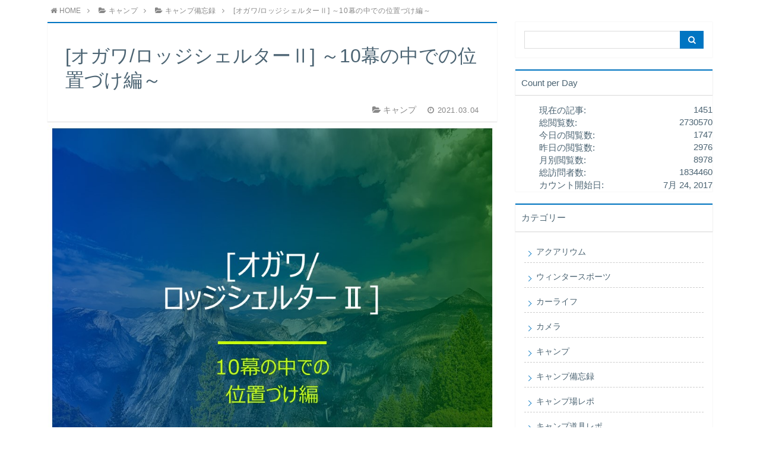

--- FILE ---
content_type: text/html
request_url: https://chibamboo9.com/2021/03/04/%E3%82%AA%E3%82%AC%E3%83%AF-%E3%83%AD%E3%83%83%E3%82%B8%E3%82%B7%E3%82%A7%E3%83%AB%E3%82%BF%E3%83%BC%E2%85%B1-%EF%BD%9E10%E5%B9%95%E3%81%AE%E4%B8%AD%E3%81%A7%E3%81%AE%E4%BD%8D%E7%BD%AE%E3%81%A5/
body_size: 20328
content:
<!DOCTYPE html>
<html lang="ja">
<head prefix="og: http://ogp.me/ns# fb: http://ogp.me/ns/fb# article: http://ogp.me/ns/article#">
<meta charset="utf-8">
<meta http-equiv="X-UA-Compatible" content="IE=edge">
<meta name="viewport" content="width=device-width, initial-scale=1">
<!-- ここからOGP -->
<meta property="og:type" content="article">
<meta property="og:description" content="3シーズン用幕を[オガワ/ファシル]から[オガワ/ロッジシェルターⅡ]に代替決定！結局ヨドバシカメラにて補完。今回は[オガワ/ロッジシェルターⅡ]とキャンプ仲間のファミキャン幕含め総勢6名10幕の仕様を比較し立ち位置を考">
<meta property="og:title" content="[オガワ/ロッジシェルターⅡ] ～10幕の中での位置づけ編～">
<meta property="og:url" content="https://chibamboo9.com/2021/03/04/%e3%82%aa%e3%82%ac%e3%83%af-%e3%83%ad%e3%83%83%e3%82%b8%e3%82%b7%e3%82%a7%e3%83%ab%e3%82%bf%e3%83%bc%e2%85%b1-%ef%bd%9e10%e5%b9%95%e3%81%ae%e4%b8%ad%e3%81%a7%e3%81%ae%e4%bd%8d%e7%bd%ae%e3%81%a5/">
<meta property="og:image" content="https://chibamboo9.com/wp-content/uploads/2021/03/2021-03-04040821.jpg">
<meta property="og:site_name" content="ちばんぶー９の備忘録">
<meta property="fb:admins" content="">
<!-- ここまでOGP -->
<meta name="twitter:card" content="summary">
<title>[オガワ/ロッジシェルターⅡ] ～10幕の中での位置づけ編～｜ちばんぶー９の備忘録</title>
<link rel="shortcut icon" href="https://chibamboo9.com/wp-content/themes/atlas/favicon.ico">
<meta name='robots' content='max-image-preview:large' />
<style>img:is([sizes="auto" i], [sizes^="auto," i]) { contain-intrinsic-size: 3000px 1500px }</style>
<link rel='dns-prefetch' href='//use.fontawesome.com' />
<link rel='dns-prefetch' href='//secure.gravatar.com' />
<link rel='dns-prefetch' href='//stats.wp.com' />
<link rel='dns-prefetch' href='//v0.wordpress.com' />
<link rel='dns-prefetch' href='//widgets.wp.com' />
<link rel='dns-prefetch' href='//s0.wp.com' />
<link rel='dns-prefetch' href='//0.gravatar.com' />
<link rel='dns-prefetch' href='//1.gravatar.com' />
<link rel='dns-prefetch' href='//2.gravatar.com' />
<link rel='dns-prefetch' href='//www.googletagmanager.com' />
<link rel='preconnect' href='//c0.wp.com' />
<link rel="alternate" type="application/rss+xml" title="ちばんぶー９の備忘録 &raquo; フィード" href="https://chibamboo9.com/feed/" />
<link rel="alternate" type="application/rss+xml" title="ちばんぶー９の備忘録 &raquo; コメントフィード" href="https://chibamboo9.com/comments/feed/" />
<link rel="alternate" type="application/rss+xml" title="ちばんぶー９の備忘録 &raquo; [オガワ/ロッジシェルターⅡ] ～10幕の中での位置づけ編～ のコメントのフィード" href="https://chibamboo9.com/2021/03/04/%e3%82%aa%e3%82%ac%e3%83%af-%e3%83%ad%e3%83%83%e3%82%b8%e3%82%b7%e3%82%a7%e3%83%ab%e3%82%bf%e3%83%bc%e2%85%b1-%ef%bd%9e10%e5%b9%95%e3%81%ae%e4%b8%ad%e3%81%a7%e3%81%ae%e4%bd%8d%e7%bd%ae%e3%81%a5/feed/" />
<link rel='stylesheet' id='jetpack_related-posts-css' href='https://c0.wp.com/p/jetpack/15.1.1/modules/related-posts/related-posts.css' type='text/css' media='all' />
<link rel='stylesheet' id='jetpack-swiper-library-css' href='https://c0.wp.com/p/jetpack/15.1.1/_inc/blocks/swiper.css' type='text/css' media='all' />
<link rel='stylesheet' id='jetpack-carousel-css' href='https://c0.wp.com/p/jetpack/15.1.1/modules/carousel/jetpack-carousel.css' type='text/css' media='all' />
<link rel='stylesheet' id='wp-block-library-css' href='https://c0.wp.com/c/6.8.3/wp-includes/css/dist/block-library/style.min.css' type='text/css' media='all' />
<style id='classic-theme-styles-inline-css' type='text/css'>
/*! This file is auto-generated */
.wp-block-button__link{color:#fff;background-color:#32373c;border-radius:9999px;box-shadow:none;text-decoration:none;padding:calc(.667em + 2px) calc(1.333em + 2px);font-size:1.125em}.wp-block-file__button{background:#32373c;color:#fff;text-decoration:none}
</style>
<link rel='stylesheet' id='mediaelement-css' href='https://c0.wp.com/c/6.8.3/wp-includes/js/mediaelement/mediaelementplayer-legacy.min.css' type='text/css' media='all' />
<link rel='stylesheet' id='wp-mediaelement-css' href='https://c0.wp.com/c/6.8.3/wp-includes/js/mediaelement/wp-mediaelement.min.css' type='text/css' media='all' />
<style id='jetpack-sharing-buttons-style-inline-css' type='text/css'>
.jetpack-sharing-buttons__services-list{display:flex;flex-direction:row;flex-wrap:wrap;gap:0;list-style-type:none;margin:5px;padding:0}.jetpack-sharing-buttons__services-list.has-small-icon-size{font-size:12px}.jetpack-sharing-buttons__services-list.has-normal-icon-size{font-size:16px}.jetpack-sharing-buttons__services-list.has-large-icon-size{font-size:24px}.jetpack-sharing-buttons__services-list.has-huge-icon-size{font-size:36px}@media print{.jetpack-sharing-buttons__services-list{display:none!important}}.editor-styles-wrapper .wp-block-jetpack-sharing-buttons{gap:0;padding-inline-start:0}ul.jetpack-sharing-buttons__services-list.has-background{padding:1.25em 2.375em}
</style>
<style id='global-styles-inline-css' type='text/css'>
:root{--wp--preset--aspect-ratio--square: 1;--wp--preset--aspect-ratio--4-3: 4/3;--wp--preset--aspect-ratio--3-4: 3/4;--wp--preset--aspect-ratio--3-2: 3/2;--wp--preset--aspect-ratio--2-3: 2/3;--wp--preset--aspect-ratio--16-9: 16/9;--wp--preset--aspect-ratio--9-16: 9/16;--wp--preset--color--black: #000000;--wp--preset--color--cyan-bluish-gray: #abb8c3;--wp--preset--color--white: #ffffff;--wp--preset--color--pale-pink: #f78da7;--wp--preset--color--vivid-red: #cf2e2e;--wp--preset--color--luminous-vivid-orange: #ff6900;--wp--preset--color--luminous-vivid-amber: #fcb900;--wp--preset--color--light-green-cyan: #7bdcb5;--wp--preset--color--vivid-green-cyan: #00d084;--wp--preset--color--pale-cyan-blue: #8ed1fc;--wp--preset--color--vivid-cyan-blue: #0693e3;--wp--preset--color--vivid-purple: #9b51e0;--wp--preset--gradient--vivid-cyan-blue-to-vivid-purple: linear-gradient(135deg,rgba(6,147,227,1) 0%,rgb(155,81,224) 100%);--wp--preset--gradient--light-green-cyan-to-vivid-green-cyan: linear-gradient(135deg,rgb(122,220,180) 0%,rgb(0,208,130) 100%);--wp--preset--gradient--luminous-vivid-amber-to-luminous-vivid-orange: linear-gradient(135deg,rgba(252,185,0,1) 0%,rgba(255,105,0,1) 100%);--wp--preset--gradient--luminous-vivid-orange-to-vivid-red: linear-gradient(135deg,rgba(255,105,0,1) 0%,rgb(207,46,46) 100%);--wp--preset--gradient--very-light-gray-to-cyan-bluish-gray: linear-gradient(135deg,rgb(238,238,238) 0%,rgb(169,184,195) 100%);--wp--preset--gradient--cool-to-warm-spectrum: linear-gradient(135deg,rgb(74,234,220) 0%,rgb(151,120,209) 20%,rgb(207,42,186) 40%,rgb(238,44,130) 60%,rgb(251,105,98) 80%,rgb(254,248,76) 100%);--wp--preset--gradient--blush-light-purple: linear-gradient(135deg,rgb(255,206,236) 0%,rgb(152,150,240) 100%);--wp--preset--gradient--blush-bordeaux: linear-gradient(135deg,rgb(254,205,165) 0%,rgb(254,45,45) 50%,rgb(107,0,62) 100%);--wp--preset--gradient--luminous-dusk: linear-gradient(135deg,rgb(255,203,112) 0%,rgb(199,81,192) 50%,rgb(65,88,208) 100%);--wp--preset--gradient--pale-ocean: linear-gradient(135deg,rgb(255,245,203) 0%,rgb(182,227,212) 50%,rgb(51,167,181) 100%);--wp--preset--gradient--electric-grass: linear-gradient(135deg,rgb(202,248,128) 0%,rgb(113,206,126) 100%);--wp--preset--gradient--midnight: linear-gradient(135deg,rgb(2,3,129) 0%,rgb(40,116,252) 100%);--wp--preset--font-size--small: 13px;--wp--preset--font-size--medium: 20px;--wp--preset--font-size--large: 36px;--wp--preset--font-size--x-large: 42px;--wp--preset--spacing--20: 0.44rem;--wp--preset--spacing--30: 0.67rem;--wp--preset--spacing--40: 1rem;--wp--preset--spacing--50: 1.5rem;--wp--preset--spacing--60: 2.25rem;--wp--preset--spacing--70: 3.38rem;--wp--preset--spacing--80: 5.06rem;--wp--preset--shadow--natural: 6px 6px 9px rgba(0, 0, 0, 0.2);--wp--preset--shadow--deep: 12px 12px 50px rgba(0, 0, 0, 0.4);--wp--preset--shadow--sharp: 6px 6px 0px rgba(0, 0, 0, 0.2);--wp--preset--shadow--outlined: 6px 6px 0px -3px rgba(255, 255, 255, 1), 6px 6px rgba(0, 0, 0, 1);--wp--preset--shadow--crisp: 6px 6px 0px rgba(0, 0, 0, 1);}:where(.is-layout-flex){gap: 0.5em;}:where(.is-layout-grid){gap: 0.5em;}body .is-layout-flex{display: flex;}.is-layout-flex{flex-wrap: wrap;align-items: center;}.is-layout-flex > :is(*, div){margin: 0;}body .is-layout-grid{display: grid;}.is-layout-grid > :is(*, div){margin: 0;}:where(.wp-block-columns.is-layout-flex){gap: 2em;}:where(.wp-block-columns.is-layout-grid){gap: 2em;}:where(.wp-block-post-template.is-layout-flex){gap: 1.25em;}:where(.wp-block-post-template.is-layout-grid){gap: 1.25em;}.has-black-color{color: var(--wp--preset--color--black) !important;}.has-cyan-bluish-gray-color{color: var(--wp--preset--color--cyan-bluish-gray) !important;}.has-white-color{color: var(--wp--preset--color--white) !important;}.has-pale-pink-color{color: var(--wp--preset--color--pale-pink) !important;}.has-vivid-red-color{color: var(--wp--preset--color--vivid-red) !important;}.has-luminous-vivid-orange-color{color: var(--wp--preset--color--luminous-vivid-orange) !important;}.has-luminous-vivid-amber-color{color: var(--wp--preset--color--luminous-vivid-amber) !important;}.has-light-green-cyan-color{color: var(--wp--preset--color--light-green-cyan) !important;}.has-vivid-green-cyan-color{color: var(--wp--preset--color--vivid-green-cyan) !important;}.has-pale-cyan-blue-color{color: var(--wp--preset--color--pale-cyan-blue) !important;}.has-vivid-cyan-blue-color{color: var(--wp--preset--color--vivid-cyan-blue) !important;}.has-vivid-purple-color{color: var(--wp--preset--color--vivid-purple) !important;}.has-black-background-color{background-color: var(--wp--preset--color--black) !important;}.has-cyan-bluish-gray-background-color{background-color: var(--wp--preset--color--cyan-bluish-gray) !important;}.has-white-background-color{background-color: var(--wp--preset--color--white) !important;}.has-pale-pink-background-color{background-color: var(--wp--preset--color--pale-pink) !important;}.has-vivid-red-background-color{background-color: var(--wp--preset--color--vivid-red) !important;}.has-luminous-vivid-orange-background-color{background-color: var(--wp--preset--color--luminous-vivid-orange) !important;}.has-luminous-vivid-amber-background-color{background-color: var(--wp--preset--color--luminous-vivid-amber) !important;}.has-light-green-cyan-background-color{background-color: var(--wp--preset--color--light-green-cyan) !important;}.has-vivid-green-cyan-background-color{background-color: var(--wp--preset--color--vivid-green-cyan) !important;}.has-pale-cyan-blue-background-color{background-color: var(--wp--preset--color--pale-cyan-blue) !important;}.has-vivid-cyan-blue-background-color{background-color: var(--wp--preset--color--vivid-cyan-blue) !important;}.has-vivid-purple-background-color{background-color: var(--wp--preset--color--vivid-purple) !important;}.has-black-border-color{border-color: var(--wp--preset--color--black) !important;}.has-cyan-bluish-gray-border-color{border-color: var(--wp--preset--color--cyan-bluish-gray) !important;}.has-white-border-color{border-color: var(--wp--preset--color--white) !important;}.has-pale-pink-border-color{border-color: var(--wp--preset--color--pale-pink) !important;}.has-vivid-red-border-color{border-color: var(--wp--preset--color--vivid-red) !important;}.has-luminous-vivid-orange-border-color{border-color: var(--wp--preset--color--luminous-vivid-orange) !important;}.has-luminous-vivid-amber-border-color{border-color: var(--wp--preset--color--luminous-vivid-amber) !important;}.has-light-green-cyan-border-color{border-color: var(--wp--preset--color--light-green-cyan) !important;}.has-vivid-green-cyan-border-color{border-color: var(--wp--preset--color--vivid-green-cyan) !important;}.has-pale-cyan-blue-border-color{border-color: var(--wp--preset--color--pale-cyan-blue) !important;}.has-vivid-cyan-blue-border-color{border-color: var(--wp--preset--color--vivid-cyan-blue) !important;}.has-vivid-purple-border-color{border-color: var(--wp--preset--color--vivid-purple) !important;}.has-vivid-cyan-blue-to-vivid-purple-gradient-background{background: var(--wp--preset--gradient--vivid-cyan-blue-to-vivid-purple) !important;}.has-light-green-cyan-to-vivid-green-cyan-gradient-background{background: var(--wp--preset--gradient--light-green-cyan-to-vivid-green-cyan) !important;}.has-luminous-vivid-amber-to-luminous-vivid-orange-gradient-background{background: var(--wp--preset--gradient--luminous-vivid-amber-to-luminous-vivid-orange) !important;}.has-luminous-vivid-orange-to-vivid-red-gradient-background{background: var(--wp--preset--gradient--luminous-vivid-orange-to-vivid-red) !important;}.has-very-light-gray-to-cyan-bluish-gray-gradient-background{background: var(--wp--preset--gradient--very-light-gray-to-cyan-bluish-gray) !important;}.has-cool-to-warm-spectrum-gradient-background{background: var(--wp--preset--gradient--cool-to-warm-spectrum) !important;}.has-blush-light-purple-gradient-background{background: var(--wp--preset--gradient--blush-light-purple) !important;}.has-blush-bordeaux-gradient-background{background: var(--wp--preset--gradient--blush-bordeaux) !important;}.has-luminous-dusk-gradient-background{background: var(--wp--preset--gradient--luminous-dusk) !important;}.has-pale-ocean-gradient-background{background: var(--wp--preset--gradient--pale-ocean) !important;}.has-electric-grass-gradient-background{background: var(--wp--preset--gradient--electric-grass) !important;}.has-midnight-gradient-background{background: var(--wp--preset--gradient--midnight) !important;}.has-small-font-size{font-size: var(--wp--preset--font-size--small) !important;}.has-medium-font-size{font-size: var(--wp--preset--font-size--medium) !important;}.has-large-font-size{font-size: var(--wp--preset--font-size--large) !important;}.has-x-large-font-size{font-size: var(--wp--preset--font-size--x-large) !important;}
:where(.wp-block-post-template.is-layout-flex){gap: 1.25em;}:where(.wp-block-post-template.is-layout-grid){gap: 1.25em;}
:where(.wp-block-columns.is-layout-flex){gap: 2em;}:where(.wp-block-columns.is-layout-grid){gap: 2em;}
:root :where(.wp-block-pullquote){font-size: 1.5em;line-height: 1.6;}
</style>
<!-- <link rel='stylesheet' id='toc-screen-css' href='https://chibamboo9.com/wp-content/plugins/table-of-contents-plus/screen.min.css?ver=2411.1' type='text/css' media='all' /> -->
<!-- <link rel='stylesheet' id='wp-postratings-css' href='https://chibamboo9.com/wp-content/plugins/wp-postratings/css/postratings-css.css?ver=1.91.2' type='text/css' media='all' /> -->
<!-- <link rel='stylesheet' id='theme-style-css' href='https://chibamboo9.com/wp-content/themes/atlas/style.css?ver=6.8.3' type='text/css' media='all' /> -->
<link rel="stylesheet" type="text/css" href="//chibamboo9.com/wp-content/cache/wpfc-minified/6xki7s5v/c4qy4.css" media="all"/>
<link rel='stylesheet' id='jetpack_likes-css' href='https://c0.wp.com/p/jetpack/15.1.1/modules/likes/style.css' type='text/css' media='all' />
<link rel='stylesheet' id='jetpack-subscriptions-css' href='https://c0.wp.com/p/jetpack/15.1.1/_inc/build/subscriptions/subscriptions.min.css' type='text/css' media='all' />
<link rel='stylesheet' id='sharedaddy-css' href='https://c0.wp.com/p/jetpack/15.1.1/modules/sharedaddy/sharing.css' type='text/css' media='all' />
<link rel='stylesheet' id='social-logos-css' href='https://c0.wp.com/p/jetpack/15.1.1/_inc/social-logos/social-logos.min.css' type='text/css' media='all' />
<script type="text/javascript" id="jetpack_related-posts-js-extra">
/* <![CDATA[ */
var related_posts_js_options = {"post_heading":"h4"};
/* ]]> */
</script>
<script type="text/javascript" src="https://c0.wp.com/p/jetpack/15.1.1/_inc/build/related-posts/related-posts.min.js" id="jetpack_related-posts-js"></script>
<script type="text/javascript" src="https://c0.wp.com/c/6.8.3/wp-includes/js/jquery/jquery.min.js" id="jquery-core-js"></script>
<script type="text/javascript" src="https://c0.wp.com/c/6.8.3/wp-includes/js/jquery/jquery-migrate.min.js" id="jquery-migrate-js"></script>
<link rel="https://api.w.org/" href="https://chibamboo9.com/wp-json/" /><link rel="alternate" title="JSON" type="application/json" href="https://chibamboo9.com/wp-json/wp/v2/posts/33019" /><link rel="canonical" href="https://chibamboo9.com/2021/03/04/%e3%82%aa%e3%82%ac%e3%83%af-%e3%83%ad%e3%83%83%e3%82%b8%e3%82%b7%e3%82%a7%e3%83%ab%e3%82%bf%e3%83%bc%e2%85%b1-%ef%bd%9e10%e5%b9%95%e3%81%ae%e4%b8%ad%e3%81%a7%e3%81%ae%e4%bd%8d%e7%bd%ae%e3%81%a5/" />
<link rel='shortlink' href='https://wp.me/p913RL-8Az' />
<link rel="alternate" title="oEmbed (JSON)" type="application/json+oembed" href="https://chibamboo9.com/wp-json/oembed/1.0/embed?url=https%3A%2F%2Fchibamboo9.com%2F2021%2F03%2F04%2F%25e3%2582%25aa%25e3%2582%25ac%25e3%2583%25af-%25e3%2583%25ad%25e3%2583%2583%25e3%2582%25b8%25e3%2582%25b7%25e3%2582%25a7%25e3%2583%25ab%25e3%2582%25bf%25e3%2583%25bc%25e2%2585%25b1-%25ef%25bd%259e10%25e5%25b9%2595%25e3%2581%25ae%25e4%25b8%25ad%25e3%2581%25a7%25e3%2581%25ae%25e4%25bd%258d%25e7%25bd%25ae%25e3%2581%25a5%2F" />
<link rel="alternate" title="oEmbed (XML)" type="text/xml+oembed" href="https://chibamboo9.com/wp-json/oembed/1.0/embed?url=https%3A%2F%2Fchibamboo9.com%2F2021%2F03%2F04%2F%25e3%2582%25aa%25e3%2582%25ac%25e3%2583%25af-%25e3%2583%25ad%25e3%2583%2583%25e3%2582%25b8%25e3%2582%25b7%25e3%2582%25a7%25e3%2583%25ab%25e3%2582%25bf%25e3%2583%25bc%25e2%2585%25b1-%25ef%25bd%259e10%25e5%25b9%2595%25e3%2581%25ae%25e4%25b8%25ad%25e3%2581%25a7%25e3%2581%25ae%25e4%25bd%258d%25e7%25bd%25ae%25e3%2581%25a5%2F&#038;format=xml" />
<!-- <link rel="stylesheet" href="https://chibamboo9.com/wp-content/plugins/count-per-day/counter.css" type="text/css" /> -->
<link rel="stylesheet" type="text/css" href="//chibamboo9.com/wp-content/cache/wpfc-minified/md3ifdyj/c4qy4.css" media="all"/>
<meta name="generator" content="Site Kit by Google 1.164.0" />	<style>img#wpstats{display:none}</style>
<style type="text/css">
body{
background: #ffffff;
color: #4c6473;
}
a,
a:link,
a:visited,
a:hover{
color: #4c6473;
}
.logo-size{
font-size: 8%;
}
.logo-size a img{
width: 8%!important;
}
.hl-style01 h2,
.hl-style01 h3,
.hl-style02 h2,
.hl-style02 h3,
.hl-style03 h2,
.hl-style03 h2:before,
.hl-style03 h3,
.hl-style04 h3,
.hl-style05 h3{
border-color: #0075c2;
}
.hl-style03 h2:after,
.hl-style04 h2,
.hl-style05 h2{
background-color: #0075c2;
}
.hl-style04 h2:after{
border-top-color: #0075c2;
}
.hl-style05 h2{
box-shadow: 0 1px 2px 0 rgba(0,0,0,0), 1.35em 0 0 0 #0075c2, -1.35em 0 0 0 #0075c2;
}
h2.pop-post-title{
background-color: #fff!important;
border: #fff!important;
color: #4c6473!important;
margin-top: 5px!important;
margin-bottom: 20px!important;
padding: 0!important;
font-size: 1.2em!important;
box-shadow:none!important;
}
h2.pop-post-title:after,
h2.pop-post-title:before{
display: none;
}
.pt-post-main ul:not([class]) li:after,
.pt-post-main table ul:not([class]) li:after{
background-color: #0075c2;
}
.pt-post-main ol:not([class]) > li:after,
.pt-post-main table ol:not([class]) > li:after,
.balloon-box ol li:after{
background: #0075c2;
}
.widgettitle{
border-top:2px solid #0075c2;
}
#header-box{
border-bottom: 2px solid #0075c2;
background-color: #fff;
}
.meta-cat,
.big-art-cat,
.popular-cat,
#search-btn input[type="submit"]{
background: #0075c2!important;
}
.widget_nav_menu ul li:hover{
border-left: 3px solid #0075c2!important;
}
.widget_categories ul li::before,
.widget_archive ul li::before,
.widget_recent_entries ul li::before,
.widget_pages ul li::before,
.widget_nav_menu ul .sub-menu li::before{
border-color: #0075c2!important;
}
.information-content{
background: #3e92bc!important;
color: #fff!important;
}
.information-content table{
color: #4c6473!important;
}
.info-title{
border-color:#fff!important;
}
@media only screen and (min-width: 641px){
.pt-post-header{
border-top:2px solid #0075c2!important;
}
#drawernav{
background: #0075c2;
}
#drawernav ul.menu-box li.current-menu-item{
border-top: 2px solid #0075c2;
}
#drawernav ul.menu-box li a{
color: #fff!important;
}
#drawernav ul.menu-box > li.menu-item > ul.sub-menu li a{
background: #0075c2!important;
}
#drawernav ul.menu-box > li > a:hover{
color: #008db7!important;
}
}
#logo h1 a,
#logo span a{
color: #393f4c;
}
a:hover,
#breadcrumb ul li a:hover,
#breadcrumb ul li a.hover{
color: #008db7;
}
.pagination li:not([class*="current"]) a:hover,
.pagination li.current a {
background: #0075c2!important;
}
.pt-post-main a{
color: #008db7;
}
.color-button01 a,
.color-button01-big a,
.color-button01 a:hover,
.color-button01-big a:hover,
.color-button01:before,
.color-button01-big:before{
background-color: #008db7!important;
}
.color-button02 a,
.color-button02-big a,
.color-button02 a:hover,
.color-button02-big a:hover,
.color-button02:before,
.color-button02-big:before{
background-color: #d9333f!important;
}
.white-button-big a,
.color-button01-big a,
.color-button02-big a{
padding-top: 25px!important;
padding-bottom: 25px!important;
}
.white-button-big a,
.color-button01-big,
.color-button02-big{
width: 100%!important;
}
.pt-post-main .marker{
background: -webkit-linear-gradient( transparent 60%, #fcd575 0% );
background: linear-gradient( transparent 60%, #fcd575 0% );
}
.pt-post-main .color-border{
border: 2px solid #d9333f;
}
.pt-post-main .color-border::after {
border-color: #d9333f rgba(255,255,255,0.0) rgba(255,255,255,0.0) #d9333f;
}
@media only screen and (max-width: 640px){
.logo-size{
font-size: 8%;
}
.logo-size a img{
width: 8%!important;
}
h2.pop-post-title{
font-size: 1em!important;
margin-top:0px!important;
padding: 0!important;
margin-bottom: 0px!important;
}
#drawernav li.menu-item:before{
background-color: #0075c2!important;
}
}
@media all and (-ms-high-contrast:none){
*::-ms-backdrop, .color-button01:before,
.color-button02:before,
.color-button01-big:before,
.color-button02-big:before{
background-color: #595857!important;
}
}
</style>
<style type="text/css">.recentcomments a{display:inline !important;padding:0 !important;margin:0 !important;}</style>
<!-- Jetpack Open Graph Tags -->
<meta property="og:type" content="article" />
<meta property="og:title" content="[オガワ/ロッジシェルターⅡ] ～10幕の中での位置づけ編～" />
<meta property="og:url" content="https://chibamboo9.com/2021/03/04/%e3%82%aa%e3%82%ac%e3%83%af-%e3%83%ad%e3%83%83%e3%82%b8%e3%82%b7%e3%82%a7%e3%83%ab%e3%82%bf%e3%83%bc%e2%85%b1-%ef%bd%9e10%e5%b9%95%e3%81%ae%e4%b8%ad%e3%81%a7%e3%81%ae%e4%bd%8d%e7%bd%ae%e3%81%a5/" />
<meta property="og:description" content="3シーズン用幕を[オガワ/ファシル]から[オガワ/ロッジシェルターⅡ]に代替決定！結局ヨドバシカメラにて補完。&hellip;" />
<meta property="article:published_time" content="2021-03-03T15:01:47+00:00" />
<meta property="article:modified_time" content="2021-03-13T20:28:41+00:00" />
<meta property="og:site_name" content="ちばんぶー９の備忘録" />
<meta property="og:image" content="https://chibamboo9.com/wp-content/uploads/2021/03/2021-03-04040821.jpg" />
<meta property="og:image:width" content="960" />
<meta property="og:image:height" content="720" />
<meta property="og:image:alt" content="" />
<meta property="og:locale" content="ja_JP" />
<meta name="twitter:text:title" content="[オガワ/ロッジシェルターⅡ] ～10幕の中での位置づけ編～" />
<meta name="twitter:image" content="https://chibamboo9.com/wp-content/uploads/2021/03/2021-03-04040821.jpg?w=640" />
<meta name="twitter:card" content="summary_large_image" />
<!-- End Jetpack Open Graph Tags -->
<script async src="https://pagead2.googlesyndication.com/pagead/js/adsbygoogle.js"></script>
<script>
(adsbygoogle = window.adsbygoogle || []).push({
google_ad_client: "ca-pub-3643085525715433",
enable_page_level_ads: true
});
</script>		<style type="text/css" id="wp-custom-css">
/*
ここに独自の CSS を追加することができます。
詳しくは上のヘルプアイコンをクリックしてください。
*/		</style>
<!-- HTML5 shim and Respond.js for IE8 support of HTML5 elements and media queries -->
<!-- WARNING: Respond.js doesn't work if you view the page via file:// -->
<!--[if lt IE 9]>
<script src="https://oss.maxcdn.com/html5shiv/3.7.2/html5shiv.min.js"></script>
<script src="https://oss.maxcdn.com/respond/1.4.2/respond.min.js"></script>
<![endif]-->
</head>
<body>
<div id="wrapper">
<!--グローバルナビゲーション-->
<div id="drawernav">
<nav class="menu"><ul>
<li class="page_item page-item-2"><a href="https://chibamboo9.com/sample-page/">Sample Page</a></li>
<li class="page_item page-item-15"><a href="https://chibamboo9.com/atlas_top/">トップページ</a></li>
<li class="page_item page-item-16"><a href="https://chibamboo9.com/privacy/">プライバシーポリシー</a></li>
<li class="page_item page-item-14"><a href="https://chibamboo9.com/profile/">プロフィール</a></li>
<li class="page_item page-item-17"><a href="https://chibamboo9.com/law/">特定商取引法に基づく表記</a></li>
</ul></nav>
</div>
<!--ヘッダー-->
<div class="clearfix"></div>
<!--グローバルナビゲーション-->
<div id="breadcrumb" class=""><ul itemprop="breadcrumb"><li class="bcHome" itemscope itemtype="http://data-vocabulary.org/Breadcrumb"><a href="https://chibamboo9.com/" itemprop="url"><i class="fa fa-home space-i" aria-hidden="true"></i><span itemprop="title">HOME</span></a></li><li><i class="fa fa-angle-right space" aria-hidden="true"></i></li><li itemscope itemtype="http://data-vocabulary.org/Breadcrumb"><a href="https://chibamboo9.com/category/%e3%82%ad%e3%83%a3%e3%83%b3%e3%83%97/" itemprop="url"><i class="fa fa-folder-open space-i" aria-hidden="true"></i><span itemprop="title">キャンプ</span></a></li><li><i class="fa fa-angle-right space" aria-hidden="true"></i></li><li itemscope itemtype="http://data-vocabulary.org/Breadcrumb"><i class="fa fa-folder-open space-i" aria-hidden="true"></i><a href="https://chibamboo9.com/category/%e3%82%ad%e3%83%a3%e3%83%b3%e3%83%97/%e3%82%ad%e3%83%a3%e3%83%b3%e3%83%97%e5%82%99%e5%bf%98%e9%8c%b2/" itemprop="url"><span itemprop="title">キャンプ備忘録</span></a></li><li><i class="fa fa-angle-right space" aria-hidden="true"></i></li><li>[オガワ/ロッジシェルターⅡ] ～10幕の中での位置づけ編～</li></ul></div>	<div id="contents">
<div id="overlay"></div>
<!--メインコンテンツ-->
<main itemprop="mainContentOfPage">
<section class="pt-post-box hentry">
<article class="pt-post">
<header class="pt-post-header">
<h1 class="pt-post-title entry-title" itemprop="headline">[オガワ/ロッジシェルターⅡ] ～10幕の中での位置づけ編～</h1>
<div class="pt-post-meta vcard">
<span class="writer fn" itemprop="author" itemscope itemtype="http://schema.org/Person"><span itemprop="name">chibamboo9</span></span>
<span class="pt-post-cat category-%e3%82%ad%e3%83%a3%e3%83%b3%e3%83%97" itemprop="keywords"><i class="fa fa-folder-open pt-sep" aria-hidden="true"></i>キャンプ</span>
<span class="pt-post-date"><i class="fa fa-clock-o" aria-hidden="true"></i>&nbsp;<time class="entry-date date published updated" datetime="2021-03-04T00:01:47+09:00">2021.03.04</time></span>
</div>
</header>
<div class="pt-post-thumb" itemscope itemtype="http://schema.org/ImageObject">
<img src="https://chibamboo9.com/wp-content/uploads/2021/03/2021-03-04040821.jpg" class="attachment-large_size size-large_size wp-post-image" alt="" decoding="async" fetchpriority="high" srcset="https://chibamboo9.com/wp-content/uploads/2021/03/2021-03-04040821.jpg 960w, https://chibamboo9.com/wp-content/uploads/2021/03/2021-03-04040821-300x225.jpg 300w, https://chibamboo9.com/wp-content/uploads/2021/03/2021-03-04040821-768x576.jpg 768w, https://chibamboo9.com/wp-content/uploads/2021/03/2021-03-04040821-320x240.jpg 320w, https://chibamboo9.com/wp-content/uploads/2021/03/2021-03-04040821-640x480.jpg 640w" sizes="(max-width: 960px) 100vw, 960px" data-attachment-id="34916" data-permalink="https://chibamboo9.com/2021/03/04/%e3%82%aa%e3%82%ac%e3%83%af-%e3%83%ad%e3%83%83%e3%82%b8%e3%82%b7%e3%82%a7%e3%83%ab%e3%82%bf%e3%83%bc%e2%85%b1-%ef%bd%9e10%e5%b9%95%e3%81%ae%e4%b8%ad%e3%81%a7%e3%81%ae%e4%bd%8d%e7%bd%ae%e3%81%a5/2021-03-04040821/" data-orig-file="https://chibamboo9.com/wp-content/uploads/2021/03/2021-03-04040821.jpg" data-orig-size="960,720" data-comments-opened="1" data-image-meta="{&quot;aperture&quot;:&quot;0&quot;,&quot;credit&quot;:&quot;&quot;,&quot;camera&quot;:&quot;&quot;,&quot;caption&quot;:&quot;&quot;,&quot;created_timestamp&quot;:&quot;0&quot;,&quot;copyright&quot;:&quot;&quot;,&quot;focal_length&quot;:&quot;0&quot;,&quot;iso&quot;:&quot;0&quot;,&quot;shutter_speed&quot;:&quot;0&quot;,&quot;title&quot;:&quot;&quot;,&quot;orientation&quot;:&quot;0&quot;}" data-image-title="[2021-03-04]040821" data-image-description="" data-image-caption="" data-medium-file="https://chibamboo9.com/wp-content/uploads/2021/03/2021-03-04040821-300x225.jpg" data-large-file="https://chibamboo9.com/wp-content/uploads/2021/03/2021-03-04040821.jpg" />								</div>
<div class="pt-post-main-box">
<div class="pt-post-main hl-style01 entry-content  " itemprop="articleBody">
<div class="clearfix"></div>
<div class="sponsor-top"></div>
<section id="ad-single">
<div id="center-rectangle">
<script async src="//pagead2.googlesyndication.com/pagead/js/adsbygoogle.js"></script>
<script>
(adsbygoogle = window.adsbygoogle || []).push({
google_ad_client: "ca-pub-3643085525715433",
enable_page_level_ads: true
});
</script>					</div>
</section>
<p>3シーズン用幕を[オガワ/ファシル]から[オガワ/ロッジシェルターⅡ]に代替決定！結局ヨドバシカメラにて補完。今回は[オガワ/ロッジシェルターⅡ]とキャンプ仲間のファミキャン幕含め総勢6名10幕の仕様を比較し立ち位置を考えてみた。“開封の儀”及び“初張の儀”、“タープ連結の儀”は追って執り行う予定。</p>
<div class="color-border">
<p><strong>≪ファミキャン用10幕≫</strong><br />
<span style="color: #ff6600;">【小生】<span style="text-decoration: underline;"><strong>[オガワ/ロッジシェルターⅡ]</strong></span>[テンマク/PEPOテント]</span><br />
【KKさん】[ローベンス/ウッドビュー600][ノルディスク/アスガルド19.6]<br />
【KDさん】[スノーピーク/ドックドームPro6][スノーピーク/ソルPro]<br />
【HKさん】[DOD/カマボコテント][サバティカル/モーニンググローリーTC]<br />
【MUさん】[コールマン/タフドームⅣ]<br />
【KMさん】[スノーピーク/ヴォールト]</p>
</div>
<p><!-- START MoshimoAffiliateEasyLink --><br />
<script type="text/javascript">
(function(b,c,f,g,a,d,e){b.MoshimoAffiliateObject=a;
b[a]=b[a]||function(){arguments.currentScript=c.currentScript
||c.scripts[c.scripts.length-2];(b[a].q=b[a].q||[]).push(arguments)};
c.getElementById(a)||(d=c.createElement(f),d.src=g,
d.id=a,e=c.getElementsByTagName("body")[0],e.appendChild(d))})
(window,document,"script","//dn.msmstatic.com/site/cardlink/bundle.js?20210203","msmaflink");
msmaflink({"n":"テント ogawa オガワ ロッジシェルター CAMPAL JAPAN テント ロッジシェルターII 3398 キャンパル 送料無料【SP】","b":"","t":"","d":"https:\/\/thumbnail.image.rakuten.co.jp","c_p":"\/@0_mall\/esportveryfast\/cabinet\/306370522","p":["\/cp-0019_1.jpg","\/cp-0019_2.gif","\/cp-0019_3.gif"],"u":{"u":"https:\/\/item.rakuten.co.jp\/esportveryfast\/cp-0019\/","t":"rakuten","r_v":""},"b_l":[{"u_bc":"#f76956","u_tx":"楽天市場で見る","u_url":"https:\/\/item.rakuten.co.jp\/esportveryfast\/cp-0019\/","s_n":"rakuten","u_so":0,"a_id":803261,"p_id":54,"pc_id":54,"pl_id":27059,"id":4}],"eid":"0jGGP","s":"l"});
</script></p>
<div id="msmaflink-0jGGP">リンク<!-- MoshimoAffiliateEasyLink END --></div>
<p>&nbsp;</p>
<p><span style="background-color: #33cccc;"><strong>■スペック早見表</strong></span><br />
まずは[オガワ/ロッジシェルターⅡ]のスペック早見表。<span class="marker">10幕中唯一のロッジタイプ</span>のテント。尚、スペック早見表はキャンプ仲間の助言を受け、前回の記事から一部変更。</p>
<p><a href="https://chibamboo9.com/wp-content/uploads/2021/03/2021-01-09104015.png"><img decoding="async" data-attachment-id="33023" data-permalink="https://chibamboo9.com/2021/03/04/%e3%82%aa%e3%82%ac%e3%83%af-%e3%83%ad%e3%83%83%e3%82%b8%e3%82%b7%e3%82%a7%e3%83%ab%e3%82%bf%e3%83%bc%e2%85%b1-%ef%bd%9e10%e5%b9%95%e3%81%ae%e4%b8%ad%e3%81%a7%e3%81%ae%e4%bd%8d%e7%bd%ae%e3%81%a5/2021-01-09104015/" data-orig-file="https://chibamboo9.com/wp-content/uploads/2021/03/2021-01-09104015.png" data-orig-size="763,410" data-comments-opened="1" data-image-meta="{&quot;aperture&quot;:&quot;0&quot;,&quot;credit&quot;:&quot;&quot;,&quot;camera&quot;:&quot;&quot;,&quot;caption&quot;:&quot;&quot;,&quot;created_timestamp&quot;:&quot;0&quot;,&quot;copyright&quot;:&quot;&quot;,&quot;focal_length&quot;:&quot;0&quot;,&quot;iso&quot;:&quot;0&quot;,&quot;shutter_speed&quot;:&quot;0&quot;,&quot;title&quot;:&quot;&quot;,&quot;orientation&quot;:&quot;0&quot;}" data-image-title="[2021-01-09]104015" data-image-description="" data-image-caption="" data-medium-file="https://chibamboo9.com/wp-content/uploads/2021/03/2021-01-09104015-300x161.png" data-large-file="https://chibamboo9.com/wp-content/uploads/2021/03/2021-01-09104015.png" class="alignnone wp-image-33023 size-full" src="https://chibamboo9.com/wp-content/uploads/2021/03/2021-01-09104015.png" alt="" width="763" height="410" srcset="https://chibamboo9.com/wp-content/uploads/2021/03/2021-01-09104015.png 763w, https://chibamboo9.com/wp-content/uploads/2021/03/2021-01-09104015-300x161.png 300w" sizes="(max-width: 763px) 100vw, 763px" /></a><br />
<span style="font-size: 8px; color: #ff0000;">≪先のスペック早見表からの修正点≫</span><br />
<span style="font-size: 8px; color: #ff0000;">※1）区分けが曖昧なためインフレーム/アウトフレームの項目を削除</span><br />
<span style="font-size: 8px; color: #ff0000;">※2）ルーム（室）数を追加</span><br />
<span style="font-size: 8px; color: #ff0000;">※3）フレーム数＆付属ペグ数を追加</span><br />
<span style="font-size: 8px; color: #ff0000;">※4）全高を180cm未満/以上の2項目に変更</span></p>
<p><!-- START MoshimoAffiliateEasyLink --><br />
<script type="text/javascript">
(function(b,c,f,g,a,d,e){b.MoshimoAffiliateObject=a;
b[a]=b[a]||function(){arguments.currentScript=c.currentScript
||c.scripts[c.scripts.length-2];(b[a].q=b[a].q||[]).push(arguments)};
c.getElementById(a)||(d=c.createElement(f),d.src=g,
d.id=a,e=c.getElementsByTagName("body")[0],e.appendChild(d))})
(window,document,"script","//dn.msmstatic.com/site/cardlink/bundle.js?20210203","msmaflink");
msmaflink({"n":"ogawa(オガワ) アウトドア キャンプ テント シェルター型 ロッジシェルター2 3398","b":"ogawa(オガワ)","t":"3398","d":"https:\/\/m.media-amazon.com","c_p":"\/images\/I","p":["\/41C5r7XMF7L.jpg","\/41b06BM1esL.jpg","\/41-2LhN0okL.jpg","\/41WC4m1EH1L.jpg","\/417D6EdYweL.jpg","\/41nGzuHVHnL.jpg","\/41arzLuqC3L.jpg","\/41HtITUvckL.jpg","\/51MaQN+DL9L.jpg"],"u":{"u":"https:\/\/www.amazon.co.jp\/dp\/B0843MQVNT","t":"amazon","r_v":""},"b_l":[{"id":1,"u_tx":"Amazonで見る","u_bc":"#f79256","u_url":"https:\/\/www.amazon.co.jp\/dp\/B0843MQVNT","a_id":803263,"p_id":170,"pl_id":27060,"pc_id":185,"s_n":"amazon","u_so":0}],"eid":"dZrY1","s":"l"});
</script></p>
<div id="msmaflink-dZrY1">リンク</div>
<p>&nbsp;</p>
<p><span style="background-color: #99cc00;"><strong>■外寸イメージ<br />
</strong></span>5人用インナーテントを使用した際の土間スペースは全ボトムの約半分となる。</p>
<a href="https://chibamboo9.com/wp-content/uploads/2020/11/2020-11-03061654.jpg"><img decoding="async" data-attachment-id="30990" data-permalink="https://chibamboo9.com/2021/01/26/%e3%82%aa%e3%82%ac%e3%83%af-%e3%83%ad%e3%83%83%e3%82%b8%e3%82%b7%e3%82%a7%e3%83%ab%e3%82%bf%e3%83%bc%e2%85%b1-%ef%bd%9epepo%e3%82%bf%e3%83%bc%e3%83%97%e9%80%a3%e7%b5%90%e3%82%a4%e3%83%a1%e3%83%bc/2020-11-03061654/" data-orig-file="https://chibamboo9.com/wp-content/uploads/2020/11/2020-11-03061654.jpg" data-orig-size="1280,720" data-comments-opened="1" data-image-meta="{&quot;aperture&quot;:&quot;0&quot;,&quot;credit&quot;:&quot;&quot;,&quot;camera&quot;:&quot;&quot;,&quot;caption&quot;:&quot;&quot;,&quot;created_timestamp&quot;:&quot;0&quot;,&quot;copyright&quot;:&quot;&quot;,&quot;focal_length&quot;:&quot;0&quot;,&quot;iso&quot;:&quot;0&quot;,&quot;shutter_speed&quot;:&quot;0&quot;,&quot;title&quot;:&quot;&quot;,&quot;orientation&quot;:&quot;0&quot;}" data-image-title="[2020-11-03]061654" data-image-description="" data-image-caption="" data-medium-file="https://chibamboo9.com/wp-content/uploads/2020/11/2020-11-03061654-300x169.jpg" data-large-file="https://chibamboo9.com/wp-content/uploads/2020/11/2020-11-03061654-1024x576.jpg" class="alignnone wp-image-30990 size-full" src="https://chibamboo9.com/wp-content/uploads/2020/11/2020-11-03061654.jpg" alt="" width="1280" height="720" srcset="https://chibamboo9.com/wp-content/uploads/2020/11/2020-11-03061654.jpg 1280w, https://chibamboo9.com/wp-content/uploads/2020/11/2020-11-03061654-300x169.jpg 300w, https://chibamboo9.com/wp-content/uploads/2020/11/2020-11-03061654-1024x576.jpg 1024w, https://chibamboo9.com/wp-content/uploads/2020/11/2020-11-03061654-768x432.jpg 768w" sizes="(max-width: 1280px) 100vw, 1280px" /></a>
<p><span style="background-color: #cc99ff;"><strong>■全幅順（全項目表示）</strong></span><br />
意外にも[オガワ/ロッジシェルターⅡ]の<span class="marker">全幅は10幕中9番目と短く</span>、大体の区画サイトで張ることが出来るサイズ感である。</p>
<table width="784">
<tbody>
<tr>
<td style="width: 182.222px;"><em><strong><span style="font-size: 12px;">[メーカー/製品名]</span></strong></em></td>
<td style="width: 107.556px;"><em><strong><span style="font-size: 12px;">外寸(cm)</span></strong></em></td>
<td style="width: 56px; text-align: center;"><em><strong><span style="font-size: 12px;">ボトム(m2)</span></strong></em></td>
<td style="width: 58.6667px; text-align: center;"><em><strong><span style="font-size: 12px;">重量(kg)</span></strong></em></td>
<td style="width: 48px;"><em><strong><span style="font-size: 12px;">タイプ</span></strong></em></td>
<td style="width: 49.7778px; text-align: center;"><em><strong><span style="font-size: 12px;">room</span></strong></em></td>
<td style="width: 51.5556px; text-align: center;"><em><strong><span style="font-size: 12px;">flame</span></strong></em></td>
<td style="width: 39.1111px; text-align: center;"><em><strong><span style="font-size: 12px;">peg</span></strong></em></td>
<td style="width: 37.3333px; text-align: center;"><em><strong><span style="font-size: 12px;">生地</span></strong></em></td>
<td style="width: 48px; text-align: center;"><em><strong><span style="font-size: 12px;">所有者</span></strong></em></td>
</tr>
<tr>
<td style="width: 182.222px;"><strong><span style="font-size: 12px;">[DOD/カマボコテント3M]</span></strong></td>
<td style="width: 107.556px;"><span style="font-size: 12px;">640*300*195(h)</span></td>
<td style="width: 56px; text-align: center;"><span style="font-size: 12px;">19.2</span></td>
<td style="width: 58.6667px; text-align: center;"><span style="font-size: 12px;">19.5</span></td>
<td style="width: 48px;"><span style="font-size: 12px;">トンネル</span></td>
<td style="width: 49.7778px; text-align: center;"><span style="font-size: 12px;">2</span></td>
<td style="width: 51.5556px; text-align: center;"><span style="font-size: 12px;">4</span></td>
<td style="width: 39.1111px; text-align: center;"><span style="font-size: 12px;">28</span></td>
<td style="width: 37.3333px; text-align: center;"><span style="font-size: 12px;">PY</span></td>
<td style="width: 48px; text-align: center;"><span style="font-size: 12px;">HK</span></td>
</tr>
<tr>
<td style="width: 182.222px;"><strong><span style="font-size: 12px;">[スノーピーク/ソルPro]</span></strong></td>
<td style="width: 107.556px;"><span style="font-size: 12px;">580*510*210(h)</span></td>
<td style="width: 56px; text-align: center;"><span style="font-size: 12px;">32.8</span></td>
<td style="width: 58.6667px; text-align: center;"><span style="font-size: 12px;">25.5</span></td>
<td style="width: 48px;"><span style="font-size: 12px;">ドーム</span></td>
<td style="width: 49.7778px; text-align: center;"><span style="font-size: 12px;">2</span></td>
<td style="width: 51.5556px; text-align: center;"><span style="font-size: 12px;">6</span></td>
<td style="width: 39.1111px; text-align: center;"><span style="font-size: 12px;">34</span></td>
<td style="width: 37.3333px; text-align: center;"><span style="font-size: 12px;">PY</span></td>
<td style="width: 48px; text-align: center;"><span style="font-size: 12px;">KU</span></td>
</tr>
<tr>
<td style="width: 182.222px;"><strong><span style="font-size: 12px;">[コールマン/タフドームⅣ]</span></strong></td>
<td style="width: 107.556px;"><span style="font-size: 12px;">530*300*180(h)</span></td>
<td style="width: 56px; text-align: center;"><span style="font-size: 12px;">15.9</span></td>
<td style="width: 58.6667px; text-align: center;"><span style="font-size: 12px;">10.6</span></td>
<td style="width: 48px;"><span style="font-size: 12px;">ドーム</span></td>
<td style="width: 49.7778px; text-align: center;"><span style="font-size: 12px;">1</span></td>
<td style="width: 51.5556px; text-align: center;"><span style="font-size: 12px;">3</span></td>
<td style="width: 39.1111px; text-align: center;"><span style="font-size: 12px;">19</span></td>
<td style="width: 37.3333px; text-align: center;"><span style="font-size: 12px;">PY</span></td>
<td style="width: 48px; text-align: center;"><span style="font-size: 12px;">MU</span></td>
</tr>
<tr>
<td style="width: 182.222px;"><strong><span style="font-size: 12px;">[スノーピーク/ヴォールト]</span></strong></td>
<td style="width: 107.556px;"><span style="font-size: 12px;">530*300*150(h)</span></td>
<td style="width: 56px; text-align: center;"><span style="font-size: 12px;">15.9</span></td>
<td style="width: 58.6667px; text-align: center;"><span style="font-size: 12px;">7.9</span></td>
<td style="width: 48px;"><span style="font-size: 12px;">トンネル</span></td>
<td style="width: 49.7778px; text-align: center;"><span style="font-size: 12px;">2</span></td>
<td style="width: 51.5556px; text-align: center;"><span style="font-size: 12px;">3</span></td>
<td style="width: 39.1111px; text-align: center;"><span style="font-size: 12px;">18</span></td>
<td style="width: 37.3333px; text-align: center;"><span style="font-size: 12px;">PY</span></td>
<td style="width: 48px; text-align: center;"><span style="font-size: 12px;">KM</span></td>
</tr>
<tr>
<td style="width: 182.222px;"><strong><span style="font-size: 12px;">[ローベンス/ウッドビュー600]</span></strong></td>
<td style="width: 107.556px;"><span style="font-size: 12px;">515*320*210(h)</span></td>
<td style="width: 56px; text-align: center;"><span style="font-size: 12px;">16.5</span></td>
<td style="width: 58.6667px; text-align: center;"><span style="font-size: 12px;">35.7</span></td>
<td style="width: 48px;"><span style="font-size: 12px;">トンネル</span></td>
<td style="width: 49.7778px; text-align: center;"><span style="font-size: 12px;">2</span></td>
<td style="width: 51.5556px; text-align: center;"><span style="font-size: 12px;">0</span></td>
<td style="width: 39.1111px; text-align: center;"><span style="font-size: 12px;">24</span></td>
<td style="width: 37.3333px; text-align: center;"><span style="font-size: 12px;">TC</span></td>
<td style="width: 48px; text-align: center;"><span style="font-size: 12px;">KK</span></td>
</tr>
<tr>
<td style="width: 182.222px;"><strong><span style="font-size: 12px;">[ノルディスク/アスガルド19.6]</span></strong></td>
<td style="width: 107.556px;"><span style="font-size: 12px;">500*470*300(h)</span></td>
<td style="width: 56px; text-align: center;"><span style="font-size: 12px;">23.5</span></td>
<td style="width: 58.6667px; text-align: center;"><span style="font-size: 12px;">20</span></td>
<td style="width: 48px;"><span style="font-size: 12px;">ティピー</span></td>
<td style="width: 49.7778px; text-align: center;"><span style="font-size: 12px;">1</span></td>
<td style="width: 51.5556px; text-align: center;"><span style="font-size: 12px;">2</span></td>
<td style="width: 39.1111px; text-align: center;"><span style="font-size: 12px;">25</span></td>
<td style="width: 37.3333px; text-align: center;"><span style="font-size: 12px;">TC</span></td>
<td style="width: 48px; text-align: center;"><span style="font-size: 12px;">KK</span></td>
</tr>
<tr>
<td style="width: 182.222px;"><strong><span style="font-size: 12px;">[スノーピーク/ドックドームPro6]</span></strong></td>
<td style="width: 107.556px;"><span style="font-size: 12px;">490*325*180(h)</span></td>
<td style="width: 56px; text-align: center;"><span style="font-size: 12px;">15.9</span></td>
<td style="width: 58.6667px; text-align: center;"><span style="font-size: 12px;">12.8</span></td>
<td style="width: 48px;"><span style="font-size: 12px;">ドーム</span></td>
<td style="width: 49.7778px; text-align: center;"><span style="font-size: 12px;">1</span></td>
<td style="width: 51.5556px; text-align: center;"><span style="font-size: 12px;">5</span></td>
<td style="width: 39.1111px; text-align: center;"><span style="font-size: 12px;">20</span></td>
<td style="width: 37.3333px; text-align: center;"><span style="font-size: 12px;">PY</span></td>
<td style="width: 48px; text-align: center;"><span style="font-size: 12px;">KU</span></td>
</tr>
<tr>
<td style="width: 182.222px;"><strong><span style="font-size: 12px;">[サバティカル/モーニンググローリーTC]</span></strong></td>
<td style="width: 107.556px;"><span style="font-size: 12px;">470*440*270(h)</span></td>
<td style="width: 56px; text-align: center;"><span style="font-size: 12px;">23.5</span></td>
<td style="width: 58.6667px; text-align: center;"><span style="font-size: 12px;">14.35</span></td>
<td style="width: 48px;"><span style="font-size: 12px;">ティピー</span></td>
<td style="width: 49.7778px; text-align: center;"><span style="font-size: 12px;">2</span></td>
<td style="width: 51.5556px; text-align: center;"><span style="font-size: 12px;">2</span></td>
<td style="width: 39.1111px; text-align: center;"><span style="font-size: 12px;">14</span></td>
<td style="width: 37.3333px; text-align: center;"><span style="font-size: 12px;">TC</span></td>
<td style="width: 48px; text-align: center;"><span style="font-size: 12px;">HK</span></td>
</tr>
<tr>
<td style="width: 182.222px;"><strong><span style="font-size: 12px; background-color: #ff99cc;">[オガワ/ロッジシェルターⅡ]</span></strong></td>
<td style="width: 107.556px;"><strong><span style="font-size: 12px; background-color: #ff99cc;">460*350*210(h)</span></strong></td>
<td style="width: 56px; text-align: center;"><strong><span style="font-size: 12px; background-color: #ff99cc;">16.1</span></strong></td>
<td style="width: 58.6667px; text-align: center;"><strong><span style="font-size: 12px; background-color: #ff99cc;">33.6</span></strong></td>
<td style="width: 48px;"><strong><span style="font-size: 12px; background-color: #ff99cc;">ロッジ</span></strong></td>
<td style="width: 49.7778px; text-align: center;"><strong><span style="font-size: 12px; background-color: #ff99cc;">2</span></strong></td>
<td style="width: 51.5556px; text-align: center;"><strong><span style="font-size: 12px; background-color: #ff99cc;">15</span></strong></td>
<td style="width: 39.1111px; text-align: center;"><strong><span style="font-size: 12px; background-color: #ff99cc;">26</span></strong></td>
<td style="width: 37.3333px; text-align: center;"><strong><span style="font-size: 12px; background-color: #ff99cc;">PY</span></strong></td>
<td style="width: 48px; text-align: center;"><strong><span style="font-size: 12px; background-color: #ff99cc;">SD</span></strong></td>
</tr>
<tr>
<td style="width: 182.222px;"><strong><span style="font-size: 12px; color: #ff9900;">[テンマクデザイン/PEPOテント]</span></strong></td>
<td style="width: 107.556px;"><span style="font-size: 12px; color: #ff9900;">290*270*205(h)</span></td>
<td style="width: 56px; text-align: center;"><span style="font-size: 12px; color: #ff9900;">7.8</span></td>
<td style="width: 58.6667px; text-align: center;"><span style="font-size: 12px; color: #ff9900;">15.9</span></td>
<td style="width: 48px;"><span style="font-size: 12px; color: #ff9900;">A</span></td>
<td style="width: 49.7778px; text-align: center;"><span style="font-size: 12px; color: #ff9900;">1</span></td>
<td style="width: 51.5556px; text-align: center;"><span style="font-size: 12px; color: #ff9900;">4</span></td>
<td style="width: 39.1111px; text-align: center;"><span style="font-size: 12px; color: #ff9900;">23</span></td>
<td style="width: 37.3333px; text-align: center;"><span style="font-size: 12px; color: #ff9900;">TC</span></td>
<td style="width: 48px; text-align: center;"><span style="font-size: 12px; color: #ff9900;">SD</span></td>
</tr>
</tbody>
</table>
<p><span style="background-color: #99ccff;"><strong>■重量</strong></span><br />
[オガワ/ロッジシェルターⅡ]は[ローベンス/ウッドビュー600]に次ぎ<span class="marker">2番目に重い</span>。やはり鉄骨テントと言われフレームだけで16.4kgにも至る所以也…</p>
<table width="444">
<tbody>
<tr>
<td width="64"><em><strong><span style="font-size: 14px;">重量(kg)</span></strong></em></td>
<td width="271"><strong><em><span style="font-size: 14px;">[メーカー/製品名]</span></em></strong></td>
<td width="109"><strong><em><span style="font-size: 14px;">外寸(cm)</span></em></strong></td>
</tr>
<tr>
<td><strong><span style="font-size: 14px;">3</span></strong><strong><span style="font-size: 14px;">5.7</span></strong></td>
<td><span style="font-size: 14px;">[ローベンス/ウッドビュー600]</span></td>
<td><span style="font-size: 14px;">515*320*210(h)</span></td>
</tr>
<tr>
<td><strong><span style="background-color: #ff99cc; font-size: 14px;">33.6</span></strong></td>
<td><strong><span style="background-color: #ff99cc; font-size: 14px;">[オガワ/ロッジシェルターⅡ]</span></strong></td>
<td><strong><span style="background-color: #ff99cc; font-size: 14px;">460*350*210(h)</span></strong></td>
</tr>
<tr>
<td><strong><span style="font-size: 14px;">25.5</span></strong></td>
<td><span style="font-size: 14px;">[スノーピーク/ソルPro]</span></td>
<td><span style="font-size: 14px;">580*510*210(h)</span></td>
</tr>
<tr>
<td><strong><span style="font-size: 14px;">20</span></strong></td>
<td><span style="font-size: 14px;">[ノルディスク/アスガルド19.6]</span></td>
<td><span style="font-size: 14px;">500*470*300(h)</span></td>
</tr>
<tr>
<td><strong><span style="font-size: 14px;">19.5</span></strong></td>
<td><span style="font-size: 14px;">[DOD/カマボコテント3M]</span></td>
<td><span style="font-size: 14px;">640*300*195(h)</span></td>
</tr>
<tr>
<td><strong><span style="font-size: 14px; color: #ff9900;">15.9</span></strong></td>
<td><span style="font-size: 14px; color: #ff9900;">[テンマクデザイン/PEPOテント]</span></td>
<td><span style="font-size: 14px; color: #ff9900;">290*270*205(h)</span></td>
</tr>
<tr>
<td><strong><span style="font-size: 14px;">14.35</span></strong></td>
<td><span style="font-size: 14px;">[サバティカル/モーニンググローリーTC]</span></td>
<td><span style="font-size: 14px;">470*440*270(h)</span></td>
</tr>
<tr>
<td><strong><span style="font-size: 14px;">12.8</span></strong></td>
<td><span style="font-size: 14px;">[スノーピーク/ドックドームPro6]</span></td>
<td><span style="font-size: 14px;">490*325*180(h)</span></td>
</tr>
<tr>
<td><strong><span style="font-size: 14px;">10.6</span></strong></td>
<td><span style="font-size: 14px;">[コールマン/タフドームⅣ]</span></td>
<td><span style="font-size: 14px;">530*300*180(h)</span></td>
</tr>
<tr>
<td><strong><span style="font-size: 14px;">7.9</span></strong></td>
<td><span style="font-size: 14px;">[スノーピーク/ヴォールト]</span></td>
<td><span style="font-size: 14px;">530*300*150(h)</span></td>
</tr>
</tbody>
</table>
<p><span style="color: #ff0000; font-size: 8px;">※[オガワ/ロッジシェルターⅡ]は5人用インナーテント、[スノーピーク/ソルPro]は4人用インナーテントテント、[サバティカル/モーニンググローリーTC]は2人用インナーテントを含む重量</span></p>
<p><span style="background-color: #ccffff;"><strong>■ボトム面積</strong></span><br />
[オガワ/ロッジシェルターⅡ]のボトム面積は16.1m2と<span class="marker">10幕中6番目の広さ</span>。[スノーピーク/ドックドームPro.6][コールマン/タフドームⅣ][スノーピーク/ヴォールト]の15.9m2とほぼ同等の広さとなっているが<span class="marker">壁面の角度が直角に近いため有効幕内空間は広い</span>。</p>
<table style="width: 678px;" width="444">
<tbody>
<tr>
<td style="width: 91px;" width="64"><strong><em><span style="font-size: 14px;">ボトム(m2)</span></em></strong></td>
<td style="width: 399px;" width="271"><strong><em><span style="font-size: 14px;">[メーカー/製品名]</span></em></strong></td>
<td style="width: 188px;" width="109"><strong><em><span style="font-size: 14px;">外寸(cm)</span></em></strong></td>
</tr>
<tr>
<td style="width: 91px;"><strong><span style="font-size: 14px;">32.8</span></strong></td>
<td style="width: 399px;"><span style="font-size: 14px;">[スノーピーク/ソルPro]</span></td>
<td style="width: 188px;"><span style="font-size: 14px;">580*510*210(h)</span></td>
</tr>
<tr>
<td style="width: 91px;"><strong><span style="font-size: 14px;">23.5</span></strong></td>
<td style="width: 399px;"><span style="font-size: 14px;">[ノルディスク/アスガルド19.6]</span></td>
<td style="width: 188px;"><span style="font-size: 14px;">500*470*300(h)</span></td>
</tr>
<tr>
<td style="width: 91px;"><strong><span style="font-size: 14px;">23.5</span></strong></td>
<td style="width: 399px;"><span style="font-size: 14px;">[サバティカル/モーニンググローリーTC]</span></td>
<td style="width: 188px;"><span style="font-size: 14px;">470*440*270(h)</span></td>
</tr>
<tr>
<td style="width: 91px;"><strong><span style="font-size: 14px;">19.2</span></strong></td>
<td style="width: 399px;"><span style="font-size: 14px;">[DOD/カマボコテント3M]</span></td>
<td style="width: 188px;"><span style="font-size: 14px;">640*300*195(h)</span></td>
</tr>
<tr>
<td style="width: 91px;"><strong><span style="font-size: 14px;">16.5</span></strong></td>
<td style="width: 399px;"><span style="font-size: 14px;">[ローベンス/ウッドビュー600]</span></td>
<td style="width: 188px;"><span style="font-size: 14px;">515*320*210(h)</span></td>
</tr>
<tr>
<td style="width: 91px;"><strong><span style="background-color: #ff99cc; font-size: 14px;">16.1</span></strong></td>
<td style="width: 399px;"><strong><span style="background-color: #ff99cc; font-size: 14px;">[オガワ/ロッジシェルターⅡ]</span></strong></td>
<td style="width: 188px;"><strong><span style="background-color: #ff99cc; font-size: 14px;">460*350*210(h)</span></strong></td>
</tr>
<tr>
<td style="width: 91px;"><strong><span style="font-size: 14px;">15.9</span></strong></td>
<td style="width: 399px;"><span style="font-size: 14px;">[スノーピーク/ドックドームPro6]</span></td>
<td style="width: 188px;"><span style="font-size: 14px;">490*325*180(h)</span></td>
</tr>
<tr>
<td style="width: 91px;"><strong><span style="font-size: 14px;">15.9</span></strong></td>
<td style="width: 399px;"><span style="font-size: 14px;">[コールマン/タフドームⅣ]</span></td>
<td style="width: 188px;"><span style="font-size: 14px;">530*300*180(h)</span></td>
</tr>
<tr>
<td style="width: 91px;"><strong><span style="font-size: 14px;">15.9</span></strong></td>
<td style="width: 399px;"><span style="font-size: 14px;">[スノーピーク/ヴォールト]</span></td>
<td style="width: 188px;"><span style="font-size: 14px;">530*300*150(h)</span></td>
</tr>
<tr>
<td style="width: 91px;"><strong><span style="font-size: 14px; color: #ff9900;">7.8</span></strong></td>
<td style="width: 399px;"><span style="font-size: 14px; color: #ff9900;">[テンマクデザイン/PEPOテント]</span></td>
<td style="width: 188px;"><span style="font-size: 14px; color: #ff9900;">290*270*205(h)</span></td>
</tr>
</tbody>
</table>
<p><span style="background-color: #ccffcc;"><strong>■付属ペグ数</strong></span><br />
[オガワ/ロッジシェルターⅡ]の付属ペグ数は26本とと<span class="marker">10幕中3番目に多い</span>。キャノピー立上げ分のペグも含まれているためフルクローズ仕様で必要なペグ数は20本（最低14本）ととりわけ多いというわけではない。</p>
<table width="444">
<tbody>
<tr>
<td width="64"><strong><em><span style="font-size: 14px;">peg</span></em></strong></td>
<td width="271"><strong><em><span style="font-size: 14px;">[メーカー/製品名]</span></em></strong></td>
<td width="109"><strong><em><span style="font-size: 14px;">外寸(cm)</span></em></strong></td>
</tr>
<tr>
<td><strong><span style="font-size: 14px;">34</span></strong></td>
<td><span style="font-size: 14px;">[スノーピーク/ソルPro]</span></td>
<td><span style="font-size: 14px;">580*510*210(h)</span></td>
</tr>
<tr>
<td><strong><span style="font-size: 14px;">28</span></strong></td>
<td><span style="font-size: 14px;">[DOD/カマボコテント3M]</span></td>
<td><span style="font-size: 14px;">640*300*195(h)</span></td>
</tr>
<tr>
<td><strong><span style="background-color: #ff99cc; font-size: 14px;">26</span></strong></td>
<td><strong><span style="background-color: #ff99cc; font-size: 14px;">[オガワ/ロッジシェルターⅡ]</span></strong></td>
<td><strong><span style="background-color: #ff99cc; font-size: 14px;">460*350*210(h)</span></strong></td>
</tr>
<tr>
<td><strong><span style="font-size: 14px;">25</span></strong></td>
<td><span style="font-size: 14px;">[ノルディスク/アスガルド19.6]</span></td>
<td><span style="font-size: 14px;">500*470*300(h)</span></td>
</tr>
<tr>
<td><strong><span style="font-size: 14px;">24</span></strong></td>
<td><span style="font-size: 14px;">[ローベンス/ウッドビュー600]</span></td>
<td><span style="font-size: 14px;">515*320*210(h)</span></td>
</tr>
<tr>
<td><strong><span style="font-size: 14px; color: #ff9900;">23</span></strong></td>
<td><span style="font-size: 14px; color: #ff9900;">[テンマクデザイン/PEPOテント]</span></td>
<td><span style="font-size: 14px; color: #ff9900;">290*270*205(h)</span></td>
</tr>
<tr>
<td><strong><span style="font-size: 14px;">20</span></strong></td>
<td><span style="font-size: 14px;">[スノーピーク/ドックドームPro6]</span></td>
<td><span style="font-size: 14px;">490*325*180(h)</span></td>
</tr>
<tr>
<td><strong><span style="font-size: 14px;">19</span></strong></td>
<td><span style="font-size: 14px;">[コールマン/タフドームⅣ]</span></td>
<td><span style="font-size: 14px;">530*300*180(h)</span></td>
</tr>
<tr>
<td><strong><span style="font-size: 14px;">18</span></strong></td>
<td><span style="font-size: 14px;">[スノーピーク/ヴォールト]</span></td>
<td><span style="font-size: 14px;">530*300*150(h)</span></td>
</tr>
<tr>
<td><strong><span style="font-size: 14px;">14</span></strong></td>
<td><span style="font-size: 14px;">[サバティカル/モーニンググローリーTC]</span></td>
<td><span style="font-size: 14px;">470*440*270(h)</span></td>
</tr>
</tbody>
</table>
<p><span style="background-color: #ffff99;"><strong>■フレーム数</strong></span><br />
鉄骨テントであるが故にフレームの本数は15本と<span class="marker">断トツで多い</span>。</p>
<table width="444">
<tbody>
<tr>
<td width="64"><strong><em><span style="font-size: 14px;">flame</span></em></strong></td>
<td width="271"><strong><em><span style="font-size: 14px;">[メーカー/製品名]</span></em></strong></td>
<td width="109"><strong><em><span style="font-size: 14px;">外寸(cm)</span></em></strong></td>
</tr>
<tr>
<td><strong><span style="background-color: #ff99cc; font-size: 14px;">15</span></strong></td>
<td><strong><span style="background-color: #ff99cc; font-size: 14px;">[オガワ/ロッジシェルターⅡ]</span></strong></td>
<td><strong><span style="background-color: #ff99cc; font-size: 14px;">460*350*210(h)</span></strong></td>
</tr>
<tr>
<td><strong><span style="font-size: 14px;">6</span></strong></td>
<td><span style="font-size: 14px;">[スノーピーク/ソルPro]</span></td>
<td><span style="font-size: 14px;">580*510*210(h)</span></td>
</tr>
<tr>
<td><strong><span style="font-size: 14px;">5</span></strong></td>
<td><span style="font-size: 14px;">[スノーピーク/ドックドームPro6]</span></td>
<td><span style="font-size: 14px;">490*325*180(h)</span></td>
</tr>
<tr>
<td><strong><span style="font-size: 14px;">4</span></strong></td>
<td><span style="font-size: 14px;">[DOD/カマボコテント3M]</span></td>
<td><span style="font-size: 14px;">640*300*195(h)</span></td>
</tr>
<tr>
<td><strong><span style="font-size: 14px; color: #ff9900;">4</span></strong></td>
<td><span style="font-size: 14px; color: #ff9900;">[テンマクデザイン/PEPOテント]</span></td>
<td><span style="font-size: 14px; color: #ff9900;">290*270*205(h)</span></td>
</tr>
<tr>
<td><strong><span style="font-size: 14px;">3</span></strong></td>
<td><span style="font-size: 14px;">[コールマン/タフドームⅣ]</span></td>
<td><span style="font-size: 14px;">530*300*180(h)</span></td>
</tr>
<tr>
<td><strong><span style="font-size: 14px;">3</span></strong></td>
<td><span style="font-size: 14px;">[スノーピーク/ヴォールト]</span></td>
<td><span style="font-size: 14px;">530*300*150(h)</span></td>
</tr>
<tr>
<td><strong><span style="font-size: 14px;">2</span></strong></td>
<td><span style="font-size: 14px;">[ノルディスク/アスガルド19.6]</span></td>
<td><span style="font-size: 14px;">500*470*300(h)</span></td>
</tr>
<tr>
<td><strong><span style="font-size: 14px;">2</span></strong></td>
<td><span style="font-size: 14px;">[サバティカル/モーニンググローリーTC]</span></td>
<td><span style="font-size: 14px;">470*440*270(h)</span></td>
</tr>
<tr>
<td><strong><span style="font-size: 14px;">0</span></strong></td>
<td><span style="font-size: 14px;">[ローベンス/ウッドビュー600]</span></td>
<td><span style="font-size: 14px;">515*320*210(h)</span></td>
</tr>
</tbody>
</table>
<p><span style="color: #ff0000; font-size: 8px;">※[オガワ/ロッジシェルターⅡ]の庇ポール3本、張り出しポール2本は含まず</span></p>
<p><span style="background-color: #ff6600;"><strong>■所感</strong></span><br />
ヘビー級の重量でフレーム数も多いが2ルームテントの中では小振りの広さで、幕壁の角度が直角に近いため幕内有効空間は広い。設営＆撤収の際に幕体を地面に極力付けずに作業が出来るため<span class="marker">雨天キャンプにも向いている幕</span>と言える。</p>
<div class="bg-border">
<p>[オガワ/ロッジシェルターⅡ]は10幕中⇒<br />
<span style="font-size: 16px;"><strong>・全幅は2番目に短い</strong></span><br />
<span style="font-size: 16px;"><strong>・重量は2番目に重い</strong></span><br />
<span style="font-size: 16px;"><strong>・ボトム面積は6番目に広い</strong></span><br />
<span style="font-size: 16px;"><strong>・付属ペグ数は3番目に多い（フルクローズ仕様で必要なペグは14本）</strong></span><br />
<span style="font-size: 16px;"><strong>・フレーム数は1番多い</strong></span></p>
</div>
<div class="sharedaddy sd-sharing-enabled"><div class="robots-nocontent sd-block sd-social sd-social-icon sd-sharing"><h3 class="sd-title">共有:</h3><div class="sd-content"><ul><li class="share-twitter"><a rel="nofollow noopener noreferrer"
data-shared="sharing-twitter-33019"
class="share-twitter sd-button share-icon no-text"
href="https://chibamboo9.com/2021/03/04/%e3%82%aa%e3%82%ac%e3%83%af-%e3%83%ad%e3%83%83%e3%82%b8%e3%82%b7%e3%82%a7%e3%83%ab%e3%82%bf%e3%83%bc%e2%85%b1-%ef%bd%9e10%e5%b9%95%e3%81%ae%e4%b8%ad%e3%81%a7%e3%81%ae%e4%bd%8d%e7%bd%ae%e3%81%a5/?share=twitter"
target="_blank"
aria-labelledby="sharing-twitter-33019"
>
<span id="sharing-twitter-33019" hidden>クリックして X で共有 (新しいウィンドウで開きます)</span>
<span>X</span>
</a></li><li class="share-facebook"><a rel="nofollow noopener noreferrer"
data-shared="sharing-facebook-33019"
class="share-facebook sd-button share-icon no-text"
href="https://chibamboo9.com/2021/03/04/%e3%82%aa%e3%82%ac%e3%83%af-%e3%83%ad%e3%83%83%e3%82%b8%e3%82%b7%e3%82%a7%e3%83%ab%e3%82%bf%e3%83%bc%e2%85%b1-%ef%bd%9e10%e5%b9%95%e3%81%ae%e4%b8%ad%e3%81%a7%e3%81%ae%e4%bd%8d%e7%bd%ae%e3%81%a5/?share=facebook"
target="_blank"
aria-labelledby="sharing-facebook-33019"
>
<span id="sharing-facebook-33019" hidden>Facebook で共有するにはクリックしてください (新しいウィンドウで開きます)</span>
<span>Facebook</span>
</a></li><li class="share-end"></li></ul></div></div></div><div class='sharedaddy sd-block sd-like jetpack-likes-widget-wrapper jetpack-likes-widget-unloaded' id='like-post-wrapper-133240217-33019-69084a3e06384' data-src='https://widgets.wp.com/likes/?ver=15.1.1#blog_id=133240217&amp;post_id=33019&amp;origin=chibamboo9.com&amp;obj_id=133240217-33019-69084a3e06384' data-name='like-post-frame-133240217-33019-69084a3e06384' data-title='いいねまたはリブログ'><h3 class="sd-title">いいね:</h3><div class='likes-widget-placeholder post-likes-widget-placeholder' style='height: 55px;'><span class='button'><span>いいね</span></span> <span class="loading">読み込み中…</span></div><span class='sd-text-color'></span><a class='sd-link-color'></a></div>
<div id='jp-relatedposts' class='jp-relatedposts' >
<h3 class="jp-relatedposts-headline"><em>関連</em></h3>
</div>
<div class="clearfix"></div>
<section id="ad-single">
<div id="left-rectangle">
<div class="sponsor-center"></div>
<script async src="//pagead2.googlesyndication.com/pagead/js/adsbygoogle.js"></script>
<script>
(adsbygoogle = window.adsbygoogle || []).push({
google_ad_client: "ca-pub-3643085525715433",
enable_page_level_ads: true
});
</script>					</div>
<div id="right-rectangle">
<div class="sponsor-center"></div>
<script async src="//pagead2.googlesyndication.com/pagead/js/adsbygoogle.js"></script>
<script>
(adsbygoogle = window.adsbygoogle || []).push({
google_ad_client: "ca-pub-3643085525715433",
enable_page_level_ads: true
});
</script>					</div>
<div class="clearfix"></div>
</section>
<div class="tag-box"><span><a href="/tag/10%e5%b9%95"><i class="fa fa-tag" aria-hidden="true"></i>10幕</a></span><span><a href="/tag/%e3%82%aa%e3%82%ac%e3%83%af"><i class="fa fa-tag" aria-hidden="true"></i>オガワ</a></span><span><a href="/tag/%e3%82%ad%e3%83%a3%e3%83%b3%e3%83%97%e4%bb%b2%e9%96%93"><i class="fa fa-tag" aria-hidden="true"></i>キャンプ仲間</a></span><span><a href="/tag/%e3%83%95%e3%82%a1%e3%83%9f%e3%82%ad%e3%83%a3%e3%83%b3%e7%94%a8%e3%83%86%e3%83%b3%e3%83%88"><i class="fa fa-tag" aria-hidden="true"></i>ファミキャン用テント</a></span><span><a href="/tag/%e3%83%9a%e3%82%b0%e6%95%b0"><i class="fa fa-tag" aria-hidden="true"></i>ペグ数</a></span><span><a href="/tag/%e3%83%9c%e3%83%88%e3%83%a0%e9%9d%a2%e7%a9%8d"><i class="fa fa-tag" aria-hidden="true"></i>ボトム面積</a></span><span><a href="/tag/%e3%83%ad%e3%83%83%e3%82%b8%e3%82%b7%e3%82%a7%e3%83%ab%e3%82%bf%e3%83%bc%e2%85%b1"><i class="fa fa-tag" aria-hidden="true"></i>ロッジシェルターⅡ</a></span><span><a href="/tag/%e6%af%94%e8%bc%83"><i class="fa fa-tag" aria-hidden="true"></i>比較</a></span><span><a href="/tag/%e9%87%8d%e9%87%8f"><i class="fa fa-tag" aria-hidden="true"></i>重量</a></span><span><a href="/tag/%e9%95%b7%e3%81%95"><i class="fa fa-tag" aria-hidden="true"></i>長さ</a></span></div>
</div>
</div><!--pt-post-main-box-->
</article>
<div id="prev-next" class="clearfix">  
<div id="prev"><a href="https://chibamboo9.com/2021/03/03/dod-%e3%82%ab%e3%83%b3%e3%82%ac%e3%83%ab%e3%83%bc%e3%83%86%e3%83%b3%e3%83%88m-%ef%bd%9e%e3%82%ad%e3%83%a3%e3%83%b3%e3%83%97%e3%83%9e%e3%83%83%e3%83%88%e3%82%a4%e3%83%b3%e3%82%b9%e3%83%88%e3%83%bc/" title="[DOD/カンガルーテントM] ～キャンプマットインストールの儀～" class="clearfix">
<div id="prev-title"><span><i class="fa fa-angle-left fa-lg" aria-hidden="true"></i></span></div>
<img src="https://chibamboo9.com/wp-content/uploads/2021/02/2021-02-01EC01-150x150.jpg" class="attachment-100x100 size-100x100 wp-post-image" alt="" decoding="async" loading="lazy" data-attachment-id="33541" data-permalink="https://chibamboo9.com/2021/03/03/dod-%e3%82%ab%e3%83%b3%e3%82%ac%e3%83%ab%e3%83%bc%e3%83%86%e3%83%b3%e3%83%88m-%ef%bd%9e%e3%82%ad%e3%83%a3%e3%83%b3%e3%83%97%e3%83%9e%e3%83%83%e3%83%88%e3%82%a4%e3%83%b3%e3%82%b9%e3%83%88%e3%83%bc/2021-02-01ec01/" data-orig-file="https://chibamboo9.com/wp-content/uploads/2021/02/2021-02-01EC01.jpg" data-orig-size="960,540" data-comments-opened="1" data-image-meta="{&quot;aperture&quot;:&quot;0&quot;,&quot;credit&quot;:&quot;&quot;,&quot;camera&quot;:&quot;&quot;,&quot;caption&quot;:&quot;&quot;,&quot;created_timestamp&quot;:&quot;0&quot;,&quot;copyright&quot;:&quot;&quot;,&quot;focal_length&quot;:&quot;0&quot;,&quot;iso&quot;:&quot;0&quot;,&quot;shutter_speed&quot;:&quot;0&quot;,&quot;title&quot;:&quot;&quot;,&quot;orientation&quot;:&quot;0&quot;}" data-image-title="[2021-02-01]EC01" data-image-description="" data-image-caption="" data-medium-file="https://chibamboo9.com/wp-content/uploads/2021/02/2021-02-01EC01-300x169.jpg" data-large-file="https://chibamboo9.com/wp-content/uploads/2021/02/2021-02-01EC01.jpg" />						<span class="prevnext-date english published" ><i class="fa fa-clock-o" aria-hidden="true"></i>&nbsp;2021.03.03</span>
<p>[DOD/カンガルーテントM] ～キャンプマットインストールの儀...</p></a></div>
<div id="next"><a href="https://chibamboo9.com/2021/03/05/dod-%e3%82%ab%e3%83%b3%e3%82%ac%e3%83%ab%e3%83%bc%e3%83%86%e3%83%b3%e3%83%88m-%ef%bd%9e%e3%83%95%e3%83%a9%e3%82%a4%e3%81%ae%e5%84%80%ef%bd%9e/" title="[DOD/カンガルーテントM] ～フライシート取付の儀～" class="clearfix">  
<div id="next-title"><span><i class="fa fa-angle-right fa-lg" aria-hidden="true"></i></span></div>
<img src="https://chibamboo9.com/wp-content/uploads/2021/02/2021-02-01EC02-150x150.jpg" class="attachment-100x100 size-100x100 wp-post-image" alt="" decoding="async" loading="lazy" data-attachment-id="33538" data-permalink="https://chibamboo9.com/2021/03/05/dod-%e3%82%ab%e3%83%b3%e3%82%ac%e3%83%ab%e3%83%bc%e3%83%86%e3%83%b3%e3%83%88m-%ef%bd%9e%e3%83%95%e3%83%a9%e3%82%a4%e3%81%ae%e5%84%80%ef%bd%9e/2021-02-01ec02/" data-orig-file="https://chibamboo9.com/wp-content/uploads/2021/02/2021-02-01EC02.jpg" data-orig-size="960,540" data-comments-opened="1" data-image-meta="{&quot;aperture&quot;:&quot;0&quot;,&quot;credit&quot;:&quot;&quot;,&quot;camera&quot;:&quot;&quot;,&quot;caption&quot;:&quot;&quot;,&quot;created_timestamp&quot;:&quot;0&quot;,&quot;copyright&quot;:&quot;&quot;,&quot;focal_length&quot;:&quot;0&quot;,&quot;iso&quot;:&quot;0&quot;,&quot;shutter_speed&quot;:&quot;0&quot;,&quot;title&quot;:&quot;&quot;,&quot;orientation&quot;:&quot;0&quot;}" data-image-title="[2021-02-01]EC02" data-image-description="" data-image-caption="" data-medium-file="https://chibamboo9.com/wp-content/uploads/2021/02/2021-02-01EC02-300x169.jpg" data-large-file="https://chibamboo9.com/wp-content/uploads/2021/02/2021-02-01EC02.jpg" />						<span class="prevnext-date english published" ><i class="fa fa-clock-o" aria-hidden="true"></i>&nbsp;2021.03.05</span>
<p>[DOD/カンガルーテントM] ～フライシート取付の儀～</p></a></div>
</div>
</section>
<div id="comment-box">
<div id="respond" class="comment-respond">
<h3 id="reply-title" class="comment-reply-title"><i class="fa fa-comments fa-lg" aria-hidden="true"></i>&nbsp;COMMENT <small><a rel="nofollow" id="cancel-comment-reply-link" href="/2021/03/04/%E3%82%AA%E3%82%AC%E3%83%AF-%E3%83%AD%E3%83%83%E3%82%B8%E3%82%B7%E3%82%A7%E3%83%AB%E3%82%BF%E3%83%BC%E2%85%B1-%EF%BD%9E10%E5%B9%95%E3%81%AE%E4%B8%AD%E3%81%A7%E3%81%AE%E4%BD%8D%E7%BD%AE%E3%81%A5/#respond" style="display:none;">コメントをキャンセル</a></small></h3><form action="https://chibamboo9.com/wp-comments-post.php" method="post" id="commentform" class="comment-form"><p class="comment-notes"><span id="email-notes">メールアドレスが公開されることはありません。</span> <span class="required-field-message"><span class="required">※</span> が付いている欄は必須項目です</span></p><p class="comment-form-comment"><textarea id="comment" name="comment" cols="45" rows="4" aria-required="true"></textarea></p><p class="comment-form-author"><label for="author">名前 <span class="required">*</span><br /></label> <input id="author" name="author" type="text" value="" size="30" aria-required='true' /></p>
<p class="comment-form-email"><label for="email">メール <span class="required">*</span><br /></label> <input id="email" name="email" type="email" value="" size="30" aria-required='true' /></p>
<p class="comment-subscription-form"><input type="checkbox" name="subscribe_comments" id="subscribe_comments" value="subscribe" style="width: auto; -moz-appearance: checkbox; -webkit-appearance: checkbox;" /> <label class="subscribe-label" id="subscribe-label" for="subscribe_comments">新しいコメントをメールで通知</label></p><p class="comment-subscription-form"><input type="checkbox" name="subscribe_blog" id="subscribe_blog" value="subscribe" style="width: auto; -moz-appearance: checkbox; -webkit-appearance: checkbox;" /> <label class="subscribe-label" id="subscribe-blog-label" for="subscribe_blog">新しい投稿をメールで受け取る</label></p><p class="form-submit"><input name="submit" type="submit" id="submit" class="submit" value="送信する" /> <input type='hidden' name='comment_post_ID' value='33019' id='comment_post_ID' />
<input type='hidden' name='comment_parent' id='comment_parent' value='0' />
</p><p style="display: none;"><input type="hidden" id="akismet_comment_nonce" name="akismet_comment_nonce" value="6824ebbcf3" /></p><p style="display: none !important;" class="akismet-fields-container" data-prefix="ak_"><label>&#916;<textarea name="ak_hp_textarea" cols="45" rows="8" maxlength="100"></textarea></label><input type="hidden" id="ak_js_1" name="ak_js" value="3"/><script>document.getElementById( "ak_js_1" ).setAttribute( "value", ( new Date() ).getTime() );</script></p></form>	</div><!-- #respond -->
</div>
<section class="related-entry-section">
<h3 class="related-entry-headline">関連記事</h3>
<div class="related-entry-box">
<a href="https://chibamboo9.com/2021/11/16/%e3%83%86%e3%83%b3%e3%83%88%e3%82%b3%e3%83%83%e3%83%88%e3%82%92%e8%80%83%e3%81%88%e3%82%8b2021-%ef%bd%9e%e3%82%ab%e3%83%b3%e3%82%ac%e3%83%ab%e3%83%bc%e3%82%b9%e3%82%bf%e3%82%a4%e3%83%ab%e7%b7%a8/" title="テントコットを考える2021 ～カンガルースタイル編～">
<div class="related-entry">
<div class="related-entry-thumb">
<img src="https://chibamboo9.com/wp-content/uploads/2021/10/2021-10-28075517-150x150.jpg" class="attachment-thumbnail size-thumbnail wp-post-image" alt="" decoding="async" loading="lazy" data-attachment-id="44983" data-permalink="https://chibamboo9.com/2021/11/16/%e3%83%86%e3%83%b3%e3%83%88%e3%82%b3%e3%83%83%e3%83%88%e3%82%92%e8%80%83%e3%81%88%e3%82%8b2021-%ef%bd%9e%e3%82%ab%e3%83%b3%e3%82%ac%e3%83%ab%e3%83%bc%e3%82%b9%e3%82%bf%e3%82%a4%e3%83%ab%e7%b7%a8/2021-10-28075517/" data-orig-file="https://chibamboo9.com/wp-content/uploads/2021/10/2021-10-28075517.jpg" data-orig-size="960,720" data-comments-opened="1" data-image-meta="{&quot;aperture&quot;:&quot;0&quot;,&quot;credit&quot;:&quot;&quot;,&quot;camera&quot;:&quot;&quot;,&quot;caption&quot;:&quot;&quot;,&quot;created_timestamp&quot;:&quot;0&quot;,&quot;copyright&quot;:&quot;&quot;,&quot;focal_length&quot;:&quot;0&quot;,&quot;iso&quot;:&quot;0&quot;,&quot;shutter_speed&quot;:&quot;0&quot;,&quot;title&quot;:&quot;&quot;,&quot;orientation&quot;:&quot;0&quot;}" data-image-title="[2021-10-28]075517" data-image-description="" data-image-caption="" data-medium-file="https://chibamboo9.com/wp-content/uploads/2021/10/2021-10-28075517-300x225.jpg" data-large-file="https://chibamboo9.com/wp-content/uploads/2021/10/2021-10-28075517.jpg" />									</div><!-- /.related-entry-thumb -->
<div class="related-entry-content">
<span class="related-entry-date english updated" itemprop="datePublished dateModified" datetime="2021-11-16" content="2021-11-16"><i class="fa fa-clock-o" aria-hidden="true"></i>&nbsp;2021.11.16</span>
<h4 class="related-entry-title">
テントコットを考える2021 ～カンガルースタイル編～					</h4>
</div><!-- /.related-entry-content -->
</div><!-- /.new-entry -->
</a>
<a href="https://chibamboo9.com/2022/11/24/%e7%ac%91s-%e7%84%9a%e3%81%8d%e7%81%ab%e8%aa%bf%e7%90%86%e5%8f%b0%e3%82%b7%e3%83%aa%e3%83%bc%e3%82%ba-%ef%bd%9e%e9%96%8b%e5%b0%81%e3%81%ae%e5%84%80%ef%bd%9e/" title="[笑’s/焚き火調理台シリーズ] ～開封の儀～">
<div class="related-entry">
<div class="related-entry-thumb">
<img src="https://chibamboo9.com/wp-content/uploads/2022/11/2022-11-13053026-150x150.jpg" class="attachment-thumbnail size-thumbnail wp-post-image" alt="" decoding="async" loading="lazy" data-attachment-id="60810" data-permalink="https://chibamboo9.com/2022/11/24/%e7%ac%91s-%e7%84%9a%e3%81%8d%e7%81%ab%e8%aa%bf%e7%90%86%e5%8f%b0%e3%82%b7%e3%83%aa%e3%83%bc%e3%82%ba-%ef%bd%9e%e9%96%8b%e5%b0%81%e3%81%ae%e5%84%80%ef%bd%9e/2022-11-13053026/" data-orig-file="https://chibamboo9.com/wp-content/uploads/2022/11/2022-11-13053026.jpg" data-orig-size="1280,720" data-comments-opened="1" data-image-meta="{&quot;aperture&quot;:&quot;0&quot;,&quot;credit&quot;:&quot;&quot;,&quot;camera&quot;:&quot;&quot;,&quot;caption&quot;:&quot;&quot;,&quot;created_timestamp&quot;:&quot;0&quot;,&quot;copyright&quot;:&quot;&quot;,&quot;focal_length&quot;:&quot;0&quot;,&quot;iso&quot;:&quot;0&quot;,&quot;shutter_speed&quot;:&quot;0&quot;,&quot;title&quot;:&quot;&quot;,&quot;orientation&quot;:&quot;0&quot;}" data-image-title="[2022-11-13]053026" data-image-description="" data-image-caption="" data-medium-file="https://chibamboo9.com/wp-content/uploads/2022/11/2022-11-13053026-300x169.jpg" data-large-file="https://chibamboo9.com/wp-content/uploads/2022/11/2022-11-13053026-1024x576.jpg" />									</div><!-- /.related-entry-thumb -->
<div class="related-entry-content">
<span class="related-entry-date english updated" itemprop="datePublished dateModified" datetime="2022-11-24" content="2022-11-24"><i class="fa fa-clock-o" aria-hidden="true"></i>&nbsp;2022.11.24</span>
<h4 class="related-entry-title">
[笑’s/焚き火調理台シリーズ] ～開封の儀～					</h4>
</div><!-- /.related-entry-content -->
</div><!-- /.new-entry -->
</a>
<a href="https://chibamboo9.com/2025/03/27/ogawa-%e3%83%ad%e3%83%83%e3%82%b8%e3%82%b7%e3%82%a7%e3%83%ab%e3%82%bf%e3%83%bc%e2%85%b1-%ef%bd%9e%e3%83%8f%e3%82%a4%e3%82%b9%e3%82%bf%e3%82%a4%e3%83%ab%e6%a7%8b%e6%83%b3%e7%b7%a8%ef%bd%9e/" title="[Ogawa/ロッジシェルターⅡ] ～ハイスタイル構想編～">
<div class="related-entry">
<div class="related-entry-thumb">
<img src="https://chibamboo9.com/wp-content/uploads/2025/04/2025-04-11064535-150x150.jpg" class="attachment-thumbnail size-thumbnail wp-post-image" alt="" decoding="async" loading="lazy" data-attachment-id="94107" data-permalink="https://chibamboo9.com/2025/03/27/ogawa-%e3%83%ad%e3%83%83%e3%82%b8%e3%82%b7%e3%82%a7%e3%83%ab%e3%82%bf%e3%83%bc%e2%85%b1-%ef%bd%9e%e3%83%8f%e3%82%a4%e3%82%b9%e3%82%bf%e3%82%a4%e3%83%ab%e6%a7%8b%e6%83%b3%e7%b7%a8%ef%bd%9e/2025-04-11064535/" data-orig-file="https://chibamboo9.com/wp-content/uploads/2025/04/2025-04-11064535.jpg" data-orig-size="960,720" data-comments-opened="1" data-image-meta="{&quot;aperture&quot;:&quot;0&quot;,&quot;credit&quot;:&quot;&quot;,&quot;camera&quot;:&quot;&quot;,&quot;caption&quot;:&quot;&quot;,&quot;created_timestamp&quot;:&quot;0&quot;,&quot;copyright&quot;:&quot;&quot;,&quot;focal_length&quot;:&quot;0&quot;,&quot;iso&quot;:&quot;0&quot;,&quot;shutter_speed&quot;:&quot;0&quot;,&quot;title&quot;:&quot;&quot;,&quot;orientation&quot;:&quot;0&quot;}" data-image-title="[2025-04-11]064535" data-image-description="" data-image-caption="" data-medium-file="https://chibamboo9.com/wp-content/uploads/2025/04/2025-04-11064535-300x225.jpg" data-large-file="https://chibamboo9.com/wp-content/uploads/2025/04/2025-04-11064535.jpg" />									</div><!-- /.related-entry-thumb -->
<div class="related-entry-content">
<span class="related-entry-date english updated" itemprop="datePublished dateModified" datetime="2025-03-27" content="2025-03-27"><i class="fa fa-clock-o" aria-hidden="true"></i>&nbsp;2025.03.27</span>
<h4 class="related-entry-title">
[Ogawa/ロッジシェルターⅡ] ～ハイスタイル構想編～					</h4>
</div><!-- /.related-entry-content -->
</div><!-- /.new-entry -->
</a>
<a href="https://chibamboo9.com/2024/03/21/%e3%83%8d%e3%82%a4%e3%83%81%e3%83%a3%e3%83%bc%e3%83%8f%e3%82%a4%e3%82%af-dune10-9-%ef%bd%9e%e3%82%a4%e3%83%b3%e3%83%8a%e3%83%bc%e3%83%90%e3%83%aa%e3%82%a8%e3%83%bc%e3%82%b7%e3%83%a7%e3%83%b3x7/" title="[ネイチャーハイク/Dune10.9] ～インナーバリエーションx7 比較検討編～">
<div class="related-entry">
<div class="related-entry-thumb">
<img src="https://chibamboo9.com/wp-content/uploads/2024/03/2024-03-06071001-150x150.jpg" class="attachment-thumbnail size-thumbnail wp-post-image" alt="" decoding="async" loading="lazy" data-attachment-id="79775" data-permalink="https://chibamboo9.com/2024/03/21/%e3%83%8d%e3%82%a4%e3%83%81%e3%83%a3%e3%83%bc%e3%83%8f%e3%82%a4%e3%82%af-dune10-9-%ef%bd%9e%e3%82%a4%e3%83%b3%e3%83%8a%e3%83%bc%e3%83%90%e3%83%aa%e3%82%a8%e3%83%bc%e3%82%b7%e3%83%a7%e3%83%b3x7/2024-03-06071001/" data-orig-file="https://chibamboo9.com/wp-content/uploads/2024/03/2024-03-06071001.jpg" data-orig-size="960,720" data-comments-opened="1" data-image-meta="{&quot;aperture&quot;:&quot;0&quot;,&quot;credit&quot;:&quot;&quot;,&quot;camera&quot;:&quot;&quot;,&quot;caption&quot;:&quot;&quot;,&quot;created_timestamp&quot;:&quot;0&quot;,&quot;copyright&quot;:&quot;&quot;,&quot;focal_length&quot;:&quot;0&quot;,&quot;iso&quot;:&quot;0&quot;,&quot;shutter_speed&quot;:&quot;0&quot;,&quot;title&quot;:&quot;&quot;,&quot;orientation&quot;:&quot;0&quot;}" data-image-title="[2024-03-06]071001" data-image-description="" data-image-caption="" data-medium-file="https://chibamboo9.com/wp-content/uploads/2024/03/2024-03-06071001-300x225.jpg" data-large-file="https://chibamboo9.com/wp-content/uploads/2024/03/2024-03-06071001.jpg" />									</div><!-- /.related-entry-thumb -->
<div class="related-entry-content">
<span class="related-entry-date english updated" itemprop="datePublished dateModified" datetime="2024-03-21" content="2024-03-21"><i class="fa fa-clock-o" aria-hidden="true"></i>&nbsp;2024.03.21</span>
<h4 class="related-entry-title">
[ネイチャーハイク/Dune10.9] ～インナーバリエーションx7 比較検討編...					</h4>
</div><!-- /.related-entry-content -->
</div><!-- /.new-entry -->
</a>
<a href="https://chibamboo9.com/2022/05/12/%e3%82%aa%e3%82%ac%e3%83%af-%e3%82%bf%e3%83%83%e3%82%bdtc-%ef%bd%9e%e3%82%ad%e3%83%a3%e3%83%8e%e3%83%94%e3%83%bc%e3%82%a2%e3%83%ac%e3%83%b3%e3%82%b8160cm2%e6%9c%ac%e7%b7%a8%ef%bd%9e/" title="[オガワ/タッソTC] ～キャノピーアレンジ160cm*2本編～">
<div class="related-entry">
<div class="related-entry-thumb">
<img src="https://chibamboo9.com/wp-content/uploads/2022/05/2022-05-03EC44-150x150.jpg" class="attachment-thumbnail size-thumbnail wp-post-image" alt="" decoding="async" loading="lazy" data-attachment-id="51940" data-permalink="https://chibamboo9.com/2022/05/12/%e3%82%aa%e3%82%ac%e3%83%af-%e3%82%bf%e3%83%83%e3%82%bdtc-%ef%bd%9e%e3%82%ad%e3%83%a3%e3%83%8e%e3%83%94%e3%83%bc%e3%82%a2%e3%83%ac%e3%83%b3%e3%82%b8160cm2%e6%9c%ac%e7%b7%a8%ef%bd%9e/2022-05-03ec44/" data-orig-file="https://chibamboo9.com/wp-content/uploads/2022/05/2022-05-03EC44.jpg" data-orig-size="960,540" data-comments-opened="1" data-image-meta="{&quot;aperture&quot;:&quot;0&quot;,&quot;credit&quot;:&quot;&quot;,&quot;camera&quot;:&quot;&quot;,&quot;caption&quot;:&quot;&quot;,&quot;created_timestamp&quot;:&quot;0&quot;,&quot;copyright&quot;:&quot;&quot;,&quot;focal_length&quot;:&quot;0&quot;,&quot;iso&quot;:&quot;0&quot;,&quot;shutter_speed&quot;:&quot;0&quot;,&quot;title&quot;:&quot;&quot;,&quot;orientation&quot;:&quot;0&quot;}" data-image-title="[2022-05-03]EC44" data-image-description="" data-image-caption="" data-medium-file="https://chibamboo9.com/wp-content/uploads/2022/05/2022-05-03EC44-300x169.jpg" data-large-file="https://chibamboo9.com/wp-content/uploads/2022/05/2022-05-03EC44.jpg" />									</div><!-- /.related-entry-thumb -->
<div class="related-entry-content">
<span class="related-entry-date english updated" itemprop="datePublished dateModified" datetime="2022-05-12" content="2022-05-12"><i class="fa fa-clock-o" aria-hidden="true"></i>&nbsp;2022.05.12</span>
<h4 class="related-entry-title">
[オガワ/タッソTC] ～キャノピーアレンジ160cm*2本編～					</h4>
</div><!-- /.related-entry-content -->
</div><!-- /.new-entry -->
</a>
<a href="https://chibamboo9.com/2023/03/27/%e3%82%ad%e3%83%a3%e3%83%b3%e3%83%97%e3%82%ae%e3%82%a2%e6%95%a3%e8%b2%a1%e9%8c%b22023-%ef%bd%9e%e5%bc%a5%e7%94%9f%e7%b7%a8%ef%bd%9e/" title="キャンプギア散財録2023 ～弥生編～">
<div class="related-entry">
<div class="related-entry-thumb">
<img src="https://chibamboo9.com/wp-content/uploads/2023/03/2023-03-01060601-150x150.jpg" class="attachment-thumbnail size-thumbnail wp-post-image" alt="" decoding="async" loading="lazy" data-attachment-id="65420" data-permalink="https://chibamboo9.com/2023/03/27/%e3%82%ad%e3%83%a3%e3%83%b3%e3%83%97%e3%82%ae%e3%82%a2%e6%95%a3%e8%b2%a1%e9%8c%b22023-%ef%bd%9e%e5%bc%a5%e7%94%9f%e7%b7%a8%ef%bd%9e/2023-03-01060601/" data-orig-file="https://chibamboo9.com/wp-content/uploads/2023/03/2023-03-01060601.jpg" data-orig-size="960,720" data-comments-opened="1" data-image-meta="{&quot;aperture&quot;:&quot;0&quot;,&quot;credit&quot;:&quot;&quot;,&quot;camera&quot;:&quot;&quot;,&quot;caption&quot;:&quot;&quot;,&quot;created_timestamp&quot;:&quot;0&quot;,&quot;copyright&quot;:&quot;&quot;,&quot;focal_length&quot;:&quot;0&quot;,&quot;iso&quot;:&quot;0&quot;,&quot;shutter_speed&quot;:&quot;0&quot;,&quot;title&quot;:&quot;&quot;,&quot;orientation&quot;:&quot;0&quot;}" data-image-title="[2023-03-01]060601" data-image-description="" data-image-caption="" data-medium-file="https://chibamboo9.com/wp-content/uploads/2023/03/2023-03-01060601-300x225.jpg" data-large-file="https://chibamboo9.com/wp-content/uploads/2023/03/2023-03-01060601.jpg" />									</div><!-- /.related-entry-thumb -->
<div class="related-entry-content">
<span class="related-entry-date english updated" itemprop="datePublished dateModified" datetime="2023-03-27" content="2023-03-27"><i class="fa fa-clock-o" aria-hidden="true"></i>&nbsp;2023.03.27</span>
<h4 class="related-entry-title">
キャンプギア散財録2023 ～弥生編～					</h4>
</div><!-- /.related-entry-content -->
</div><!-- /.new-entry -->
</a>
</div>
</section>
</main>
<!--サイドバー-->
<div id="sidebar" role="complementary" itemscope itemtype="http://schema.org/WPSideBar">
<div id="search-2" class="widget widget_search"><form id="search-box" role="search" method="get" id="searchform" action="https://chibamboo9.com/">
<input type="search" class="text" value="" name="s" id="s">
<div id="search-btn"><input type="submit" id="searchsubmit" value="&#xf002;"></div>
</form></div><div id="countperday_widget-2" class="widget widget_countperday_widget"><h2 class="widgettitle">Count per Day</h2><ul class="cpd"><li class="cpd-l"><span id="cpd_number_show" class="cpd-r">1451</span>現在の記事:</li><li class="cpd-l"><span id="cpd_number_getreadsall" class="cpd-r">2730570</span>総閲覧数:</li><li class="cpd-l"><span id="cpd_number_getreadstoday" class="cpd-r">1747</span>今日の閲覧数:</li><li class="cpd-l"><span id="cpd_number_getreadsyesterday" class="cpd-r">2976</span>昨日の閲覧数:</li><li class="cpd-l"><span id="cpd_number_getreadsthismonth" class="cpd-r">8978</span>月別閲覧数:</li><li class="cpd-l"><span id="cpd_number_getuserall" class="cpd-r">1834460</span>総訪問者数:</li><li class="cpd-l"><span id="cpd_number_getfirstcount" class="cpd-r">7月 24, 2017</span>カウント開始日:</li></ul></div><div id="categories-2" class="widget widget_categories"><h2 class="widgettitle">カテゴリー</h2>
<ul>
<li class="cat-item cat-item-4006"><a href="https://chibamboo9.com/category/%e3%82%a2%e3%82%af%e3%82%a2%e3%83%aa%e3%82%a6%e3%83%a0/">アクアリウム</a>
</li>
<li class="cat-item cat-item-689"><a href="https://chibamboo9.com/category/%e3%82%b9%e3%83%9d%e3%83%bc%e3%83%84/%e3%82%a6%e3%82%a3%e3%83%b3%e3%82%bf%e3%83%bc%e3%82%b9%e3%83%9d%e3%83%bc%e3%83%84/">ウィンタースポーツ</a>
</li>
<li class="cat-item cat-item-13"><a href="https://chibamboo9.com/category/%e3%82%ab%e3%83%bc%e3%83%a9%e3%82%a4%e3%83%95/">カーライフ</a>
</li>
<li class="cat-item cat-item-10"><a href="https://chibamboo9.com/category/%e3%83%87%e3%82%b8%e3%82%bf%e3%83%ab/%e3%82%ab%e3%83%a1%e3%83%a9/">カメラ</a>
</li>
<li class="cat-item cat-item-11"><a href="https://chibamboo9.com/category/%e3%82%ad%e3%83%a3%e3%83%b3%e3%83%97/">キャンプ</a>
</li>
<li class="cat-item cat-item-556"><a href="https://chibamboo9.com/category/%e3%82%ad%e3%83%a3%e3%83%b3%e3%83%97/%e3%82%ad%e3%83%a3%e3%83%b3%e3%83%97%e5%82%99%e5%bf%98%e9%8c%b2/">キャンプ備忘録</a>
</li>
<li class="cat-item cat-item-554"><a href="https://chibamboo9.com/category/%e3%82%ad%e3%83%a3%e3%83%b3%e3%83%97/%e3%82%ad%e3%83%a3%e3%83%b3%e3%83%97%e5%a0%b4%e3%83%ac%e3%83%9d/">キャンプ場レポ</a>
</li>
<li class="cat-item cat-item-555"><a href="https://chibamboo9.com/category/%e3%82%ad%e3%83%a3%e3%83%b3%e3%83%97/%e3%82%ad%e3%83%a3%e3%83%b3%e3%83%97%e9%81%93%e5%85%b7%e3%83%ac%e3%83%9d/">キャンプ道具レポ</a>
</li>
<li class="cat-item cat-item-12"><a href="https://chibamboo9.com/category/%e3%82%b0%e3%83%ab%e3%83%a1/">グルメ</a>
</li>
<li class="cat-item cat-item-25"><a href="https://chibamboo9.com/category/%e3%82%b3%e3%83%9f%e3%83%83%e3%82%af/">コミック</a>
</li>
<li class="cat-item cat-item-23"><a href="https://chibamboo9.com/category/%e3%82%b9%e3%83%9d%e3%83%bc%e3%83%84/%e3%82%b5%e3%82%a4%e3%82%af%e3%83%aa%e3%83%b3%e3%82%b0/">サイクリング</a>
</li>
<li class="cat-item cat-item-5"><a href="https://chibamboo9.com/category/%e3%82%b9%e3%83%9d%e3%83%bc%e3%83%84/">スポーツ</a>
</li>
<li class="cat-item cat-item-8"><a href="https://chibamboo9.com/category/%e3%83%87%e3%82%b8%e3%82%bf%e3%83%ab/">デジタル</a>
</li>
<li class="cat-item cat-item-6"><a href="https://chibamboo9.com/category/%e3%82%b9%e3%83%9d%e3%83%bc%e3%83%84/%e3%83%86%e3%83%8b%e3%82%b9/">テニス</a>
</li>
<li class="cat-item cat-item-17"><a href="https://chibamboo9.com/category/%e3%83%88%e3%83%a9%e3%83%99%e3%83%ab/">トラベル</a>
</li>
<li class="cat-item cat-item-9"><a href="https://chibamboo9.com/category/%e3%83%87%e3%82%b8%e3%82%bf%e3%83%ab/%e3%83%91%e3%82%bd%e3%82%b3%e3%83%b3/">パソコン</a>
</li>
<li class="cat-item cat-item-18"><a href="https://chibamboo9.com/category/%e3%83%93%e3%82%b8%e3%83%8d%e3%82%b9/">ビジネス</a>
</li>
<li class="cat-item cat-item-24"><a href="https://chibamboo9.com/category/%e3%83%93%e3%83%87%e3%82%aa/">ビデオ</a>
</li>
<li class="cat-item cat-item-21"><a href="https://chibamboo9.com/category/%e3%83%87%e3%82%b8%e3%82%bf%e3%83%ab/%e3%83%96%e3%83%ad%e3%82%b0/">ブログ</a>
</li>
<li class="cat-item cat-item-20"><a href="https://chibamboo9.com/category/%e3%83%a9%e3%82%a4%e3%83%95/">ライフ</a>
</li>
<li class="cat-item cat-item-19"><a href="https://chibamboo9.com/category/%e3%82%b9%e3%83%9d%e3%83%bc%e3%83%84/%e3%83%a9%e3%83%b3%e3%83%8b%e3%83%b3%e3%82%b0/">ランニング</a>
</li>
</ul>
</div>
<div id="recent-posts-2" class="widget widget_recent_entries">
<h2 class="widgettitle">最近の投稿</h2>
<ul>
<li>
<a href="https://chibamboo9.com/2025/11/03/naturehike-dune10-9-%ef%bd%9e%e3%83%b4%e3%82%a9%e2%80%95%e3%82%b2%e3%83%abmid%ef%bc%86%e3%83%9c%e3%83%bc%e3%83%87%e3%83%b3mid-bf%e6%af%94%e8%bc%83%e6%a4%9c/">[Naturehike/Dune10.9] ～“ヴォ―ゲルMID”＆“ボーデンMID BF”比較検討編～</a>
</li>
<li>
<a href="https://chibamboo9.com/2025/11/01/ratelworks-%e3%83%9c%e3%83%bc%e3%83%87%e3%83%b3-bf-%ef%bd%9e%e8%a7%a3%e5%89%96%e3%81%ae%e5%84%80%ef%bd%9e/">[Ratelworks/ボーデン BF] ～解剖の儀～</a>
</li>
<li>
<a href="https://chibamboo9.com/2025/10/30/%e3%82%ad%e3%83%a3%e3%83%b3%e3%83%97%e3%82%ae%e3%82%a2%e6%95%a3%e8%b2%a1%e9%8c%b22025-%ef%bd%9e%e7%a5%9e%e7%84%a1%e6%9c%88%e7%b7%a8%ef%bd%9e/">キャンプギア散財録2025 ～神無月編～</a>
</li>
<li>
<a href="https://chibamboo9.com/2025/10/29/ratelworks-%e3%83%9c%e3%83%bc%e3%83%87%e3%83%b3mid-bf-%ef%bd%9e%e8%a7%a3%e5%89%96%e3%81%ae%e5%84%80%ef%bd%9e/">[Ratelworks/ボーデンMID BF] ～解剖の儀～</a>
</li>
<li>
<a href="https://chibamboo9.com/2025/10/28/patagonia-%e3%82%b9%e3%83%86%e3%83%ab%e3%82%b9-%e3%82%b9%e3%82%a6%e3%82%a3%e3%83%83%e3%83%81-%e3%83%91%e3%83%83%e3%82%af-9l-%ef%bd%9e%e5%90%84%e3%83%9d%e3%82%b1%e3%83%83%e3%83%88%e3%81%ae%e3%82%b5/">[Patagonia/ステルス スウィッチ パック 9L] ～各ポケットのサイズ感編～</a>
</li>
</ul>
</div><div id="recent-comments-2" class="widget widget_recent_comments"><h2 class="widgettitle">最近のコメント</h2><ul id="recentcomments"><li class="recentcomments"><a href="https://chibamboo9.com/2025/09/20/%e7%9d%a1%e8%93%ae%e3%83%93%e3%82%aa%e3%83%88%e3%83%bc%e3%83%972025-%ef%bd%9e%e9%95%b7%e6%9c%88-%e8%a6%b3%e5%af%9f%e8%a8%98-%e5%85%b6%e3%81%ae%e5%a3%b1%ef%bd%9e/#comment-13133">睡蓮ビオトープ2025 ～長月 観察記 其の壱～</a> に <span class="comment-author-link"><a href="https://chibamboo9.com/2025/09/29/%e7%9d%a1%e8%93%ae%e3%83%93%e3%82%aa%e3%83%88%e3%83%bc%e3%83%972025-%ef%bd%9e%e6%88%90%e9%95%b7%e3%82%b9%e3%83%86%e3%83%bc%e3%82%bf%e3%82%b9-%e5%85%b6%e3%81%ae%e6%8b%" class="url" rel="ugc">睡蓮ビオトープ2025 ～成長ステータス 其の拾壱～｜ちばんぶー９の備忘録</a></span> より</li><li class="recentcomments"><a href="https://chibamboo9.com/2021/03/21/%e3%82%aa%e3%82%ac%e3%83%af-%e3%83%ad%e3%83%83%e3%82%b8%e3%82%b7%e3%82%a7%e3%83%ab%e3%82%bf%e3%83%bc%e2%85%b1-%ef%bd%9e%e5%8d%98%e4%bd%93%e3%83%90%e3%83%aa%e3%82%a8%e3%83%bc%e3%82%b7%e3%83%a7/#comment-13113">[オガワ/ロッジシェルターⅡ] ～単体バリエーション 検証編～</a> に <span class="comment-author-link"><a href="https://chibamboo9.com/2025/09/10/ratelworks-%e3%83%b4%e3%82%a9%e2%80%95%e3%82%b2%e3%83%ab-%ef%bd%9e%e4%bb%96%e5%b9%95%e6%af%94%e8%bc%83%e7%b7%a8%ef%bd%9e/" class="url" rel="ugc">[Ratelworks/ヴォーゲル] ～他幕比較編～｜ちばんぶー９の備忘録</a></span> より</li><li class="recentcomments"><a href="https://chibamboo9.com/2025/09/03/%e7%9d%a1%e8%93%ae%e3%83%93%e3%82%aa%e3%83%88%e3%83%bc%e3%83%972025-%ef%bd%9e%e8%91%89%e6%9c%88-%e8%a6%b3%e5%af%9f%e8%a8%98-%e5%85%b6%e3%81%ae%e5%bc%90%ef%bd%9e/#comment-13109">睡蓮ビオトープ2025 ～葉月 観察記 其の弐～</a> に <span class="comment-author-link"><a href="https://chibamboo9.com/2025/09/11/%e7%9d%a1%e8%93%ae%e3%83%93%e3%82%aa%e3%83%88%e3%83%bc%e3%83%972025-%ef%bd%9e%e6%88%90%e9%95%b7%e3%82%b9%e3%83%86%e3%83%bc%e3%82%bf%e3%82%b9-%e5%85%b6%e3%81%ae%e6%8b%" class="url" rel="ugc">睡蓮ビオトープ2025 ～成長ステータス 其の拾～｜ちばんぶー９の備忘録</a></span> より</li><li class="recentcomments"><a href="https://chibamboo9.com/2023/03/26/wiwo-%e3%83%a4%e3%82%af%e3%83%89%e3%83%bc%e3%83%a0460-%ef%bd%9e%e9%96%8b%e5%b0%81%e3%81%ae%e5%84%80%ef%bd%9e/#comment-13104">[WIWO/ヤクドーム460] ～開封の儀～</a> に <span class="comment-author-link"><a href="https://chibamboo9.com/2025/09/10/ratelworks-%e3%83%b4%e3%82%a9%e2%80%95%e3%82%b2%e3%83%ab-%ef%bd%9e%e4%bb%96%e5%b9%95%e6%af%94%e8%bc%83%e7%b7%a8%ef%bd%9e/" class="url" rel="ugc">[Ratelworks/ヴォーゲル] ～他幕比較編～｜ちばんぶー９の備忘録</a></span> より</li><li class="recentcomments"><a href="https://chibamboo9.com/2021/03/08/%e3%82%aa%e3%82%ac%e3%83%af-%e3%83%ad%e3%83%83%e3%82%b8%e3%82%b7%e3%82%a7%e3%83%ab%e3%82%bf%e3%83%bc%e2%85%b1-%ef%bd%9e%e5%88%9d%e5%bc%b5%e3%81%ae%e5%84%80%ef%bd%9e/#comment-13103">[オガワ/ロッジシェルターⅡ] ～初張の儀～</a> に <span class="comment-author-link"><a href="https://chibamboo9.com/2025/09/10/ratelworks-%e3%83%b4%e3%82%a9%e2%80%95%e3%82%b2%e3%83%ab-%ef%bd%9e%e4%bb%96%e5%b9%95%e6%af%94%e8%bc%83%e7%b7%a8%ef%bd%9e/" class="url" rel="ugc">[Ratelworks/ヴォーゲル] ～他幕比較編～｜ちばんぶー９の備忘録</a></span> より</li></ul></div><div id="archives-2" class="widget widget_archive"><h2 class="widgettitle">アーカイブ</h2>
<ul>
<li><a href='https://chibamboo9.com/2025/11/'>2025年11月</a></li>
<li><a href='https://chibamboo9.com/2025/10/'>2025年10月</a></li>
<li><a href='https://chibamboo9.com/2025/09/'>2025年9月</a></li>
<li><a href='https://chibamboo9.com/2025/08/'>2025年8月</a></li>
<li><a href='https://chibamboo9.com/2025/07/'>2025年7月</a></li>
<li><a href='https://chibamboo9.com/2025/06/'>2025年6月</a></li>
<li><a href='https://chibamboo9.com/2025/05/'>2025年5月</a></li>
<li><a href='https://chibamboo9.com/2025/04/'>2025年4月</a></li>
<li><a href='https://chibamboo9.com/2025/03/'>2025年3月</a></li>
<li><a href='https://chibamboo9.com/2025/02/'>2025年2月</a></li>
<li><a href='https://chibamboo9.com/2025/01/'>2025年1月</a></li>
<li><a href='https://chibamboo9.com/2024/12/'>2024年12月</a></li>
<li><a href='https://chibamboo9.com/2024/11/'>2024年11月</a></li>
<li><a href='https://chibamboo9.com/2024/10/'>2024年10月</a></li>
<li><a href='https://chibamboo9.com/2024/09/'>2024年9月</a></li>
<li><a href='https://chibamboo9.com/2024/08/'>2024年8月</a></li>
<li><a href='https://chibamboo9.com/2024/07/'>2024年7月</a></li>
<li><a href='https://chibamboo9.com/2024/06/'>2024年6月</a></li>
<li><a href='https://chibamboo9.com/2024/05/'>2024年5月</a></li>
<li><a href='https://chibamboo9.com/2024/04/'>2024年4月</a></li>
<li><a href='https://chibamboo9.com/2024/03/'>2024年3月</a></li>
<li><a href='https://chibamboo9.com/2024/02/'>2024年2月</a></li>
<li><a href='https://chibamboo9.com/2024/01/'>2024年1月</a></li>
<li><a href='https://chibamboo9.com/2023/12/'>2023年12月</a></li>
<li><a href='https://chibamboo9.com/2023/11/'>2023年11月</a></li>
<li><a href='https://chibamboo9.com/2023/10/'>2023年10月</a></li>
<li><a href='https://chibamboo9.com/2023/09/'>2023年9月</a></li>
<li><a href='https://chibamboo9.com/2023/08/'>2023年8月</a></li>
<li><a href='https://chibamboo9.com/2023/07/'>2023年7月</a></li>
<li><a href='https://chibamboo9.com/2023/06/'>2023年6月</a></li>
<li><a href='https://chibamboo9.com/2023/05/'>2023年5月</a></li>
<li><a href='https://chibamboo9.com/2023/04/'>2023年4月</a></li>
<li><a href='https://chibamboo9.com/2023/03/'>2023年3月</a></li>
<li><a href='https://chibamboo9.com/2023/02/'>2023年2月</a></li>
<li><a href='https://chibamboo9.com/2023/01/'>2023年1月</a></li>
<li><a href='https://chibamboo9.com/2022/12/'>2022年12月</a></li>
<li><a href='https://chibamboo9.com/2022/11/'>2022年11月</a></li>
<li><a href='https://chibamboo9.com/2022/10/'>2022年10月</a></li>
<li><a href='https://chibamboo9.com/2022/09/'>2022年9月</a></li>
<li><a href='https://chibamboo9.com/2022/08/'>2022年8月</a></li>
<li><a href='https://chibamboo9.com/2022/07/'>2022年7月</a></li>
<li><a href='https://chibamboo9.com/2022/06/'>2022年6月</a></li>
<li><a href='https://chibamboo9.com/2022/05/'>2022年5月</a></li>
<li><a href='https://chibamboo9.com/2022/04/'>2022年4月</a></li>
<li><a href='https://chibamboo9.com/2022/03/'>2022年3月</a></li>
<li><a href='https://chibamboo9.com/2022/02/'>2022年2月</a></li>
<li><a href='https://chibamboo9.com/2022/01/'>2022年1月</a></li>
<li><a href='https://chibamboo9.com/2021/12/'>2021年12月</a></li>
<li><a href='https://chibamboo9.com/2021/11/'>2021年11月</a></li>
<li><a href='https://chibamboo9.com/2021/10/'>2021年10月</a></li>
<li><a href='https://chibamboo9.com/2021/09/'>2021年9月</a></li>
<li><a href='https://chibamboo9.com/2021/08/'>2021年8月</a></li>
<li><a href='https://chibamboo9.com/2021/07/'>2021年7月</a></li>
<li><a href='https://chibamboo9.com/2021/06/'>2021年6月</a></li>
<li><a href='https://chibamboo9.com/2021/05/'>2021年5月</a></li>
<li><a href='https://chibamboo9.com/2021/04/'>2021年4月</a></li>
<li><a href='https://chibamboo9.com/2021/03/'>2021年3月</a></li>
<li><a href='https://chibamboo9.com/2021/02/'>2021年2月</a></li>
<li><a href='https://chibamboo9.com/2021/01/'>2021年1月</a></li>
<li><a href='https://chibamboo9.com/2020/12/'>2020年12月</a></li>
<li><a href='https://chibamboo9.com/2020/11/'>2020年11月</a></li>
<li><a href='https://chibamboo9.com/2020/10/'>2020年10月</a></li>
<li><a href='https://chibamboo9.com/2020/09/'>2020年9月</a></li>
<li><a href='https://chibamboo9.com/2020/08/'>2020年8月</a></li>
<li><a href='https://chibamboo9.com/2020/07/'>2020年7月</a></li>
<li><a href='https://chibamboo9.com/2020/06/'>2020年6月</a></li>
<li><a href='https://chibamboo9.com/2020/05/'>2020年5月</a></li>
<li><a href='https://chibamboo9.com/2020/04/'>2020年4月</a></li>
<li><a href='https://chibamboo9.com/2020/03/'>2020年3月</a></li>
<li><a href='https://chibamboo9.com/2020/02/'>2020年2月</a></li>
<li><a href='https://chibamboo9.com/2020/01/'>2020年1月</a></li>
<li><a href='https://chibamboo9.com/2019/12/'>2019年12月</a></li>
<li><a href='https://chibamboo9.com/2019/11/'>2019年11月</a></li>
<li><a href='https://chibamboo9.com/2019/10/'>2019年10月</a></li>
<li><a href='https://chibamboo9.com/2019/09/'>2019年9月</a></li>
<li><a href='https://chibamboo9.com/2019/08/'>2019年8月</a></li>
<li><a href='https://chibamboo9.com/2019/07/'>2019年7月</a></li>
<li><a href='https://chibamboo9.com/2019/06/'>2019年6月</a></li>
<li><a href='https://chibamboo9.com/2019/05/'>2019年5月</a></li>
<li><a href='https://chibamboo9.com/2019/04/'>2019年4月</a></li>
<li><a href='https://chibamboo9.com/2019/03/'>2019年3月</a></li>
<li><a href='https://chibamboo9.com/2019/02/'>2019年2月</a></li>
<li><a href='https://chibamboo9.com/2019/01/'>2019年1月</a></li>
</ul>
</div><div id="meta-2" class="widget widget_meta"><h2 class="widgettitle">メタ情報</h2>
<ul>
<li><a href="https://chibamboo9.com/wp-login.php">ログイン</a></li>
<li><a href="https://chibamboo9.com/feed/">投稿フィード</a></li>
<li><a href="https://chibamboo9.com/comments/feed/">コメントフィード</a></li>
<li><a href="https://ja.wordpress.org/">WordPress.org</a></li>
</ul>
</div><div id="blog_subscription-3" class="widget widget_blog_subscription jetpack_subscription_widget"><h2 class="widgettitle">ブログをメールで購読</h2>
<div class="wp-block-jetpack-subscriptions__container">
<form action="#" method="post" accept-charset="utf-8" id="subscribe-blog-blog_subscription-3"
data-blog="133240217"
data-post_access_level="everybody" >
<div id="subscribe-text"><p>メールアドレスを記入して購読すれば、更新をメールで受信できます。</p>
</div>
<p id="subscribe-email">
<label id="jetpack-subscribe-label"
class="screen-reader-text"
for="subscribe-field-blog_subscription-3">
メールアドレス						</label>
<input type="email" name="email" required="required"
value=""
id="subscribe-field-blog_subscription-3"
placeholder="メールアドレス"
/>
</p>
<p id="subscribe-submit"
>
<input type="hidden" name="action" value="subscribe"/>
<input type="hidden" name="source" value="https://chibamboo9.com/2021/03/04/%E3%82%AA%E3%82%AC%E3%83%AF-%E3%83%AD%E3%83%83%E3%82%B8%E3%82%B7%E3%82%A7%E3%83%AB%E3%82%BF%E3%83%BC%E2%85%B1-%EF%BD%9E10%E5%B9%95%E3%81%AE%E4%B8%AD%E3%81%A7%E3%81%AE%E4%BD%8D%E7%BD%AE%E3%81%A5/"/>
<input type="hidden" name="sub-type" value="widget"/>
<input type="hidden" name="redirect_fragment" value="subscribe-blog-blog_subscription-3"/>
<input type="hidden" id="_wpnonce" name="_wpnonce" value="e940d5ca7e" /><input type="hidden" name="_wp_http_referer" value="/2021/03/04/%E3%82%AA%E3%82%AC%E3%83%AF-%E3%83%AD%E3%83%83%E3%82%B8%E3%82%B7%E3%82%A7%E3%83%AB%E3%82%BF%E3%83%BC%E2%85%B1-%EF%BD%9E10%E5%B9%95%E3%81%AE%E4%B8%AD%E3%81%A7%E3%81%AE%E4%BD%8D%E7%BD%AE%E3%81%A5/" />						<button type="submit"
class="wp-block-button__link"
name="jetpack_subscriptions_widget"
>
購読						</button>
</p>
</form>
<div class="wp-block-jetpack-subscriptions__subscount">
6人の購読者に加わりましょう				</div>
</div>
</div></div>
</div>
<div class="clearfix"></div>
<!--フッター-->
<footer role="contentinfo" itemscope itemtype="http://schema.org/WPFooter">
<div id="footer-box">
<span id="privacy"><a href="https://chibamboo9.com/privacy">プライバシーポリシー</a></span>
<span id="law"><a href="https://chibamboo9.com/law">免責事項</a></span>
<span id="copyright" itemprop="copyrightHolder"><i class="fa fa-copyright" aria-hidden="true"></i>2019–2025&nbsp;&nbsp;ちばんぶー９の備忘録</span>
</div>
<div class="clearfix"></div>
</footer>
</div><!--wrapperー-->
<script type="speculationrules">
{"prefetch":[{"source":"document","where":{"and":[{"href_matches":"\/*"},{"not":{"href_matches":["\/wp-*.php","\/wp-admin\/*","\/wp-content\/uploads\/*","\/wp-content\/*","\/wp-content\/plugins\/*","\/wp-content\/themes\/atlas\/*","\/*\\?(.+)"]}},{"not":{"selector_matches":"a[rel~=\"nofollow\"]"}},{"not":{"selector_matches":".no-prefetch, .no-prefetch a"}}]},"eagerness":"conservative"}]}
</script>
<!-- analytics-counter google analytics tracking code --><script>
(function(i,s,o,g,r,a,m){i['GoogleAnalyticsObject']=r;i[r]=i[r]||function(){
(i[r].q=i[r].q||[]).push(arguments)},i[r].l=1*new Date();a=s.createElement(o),
m=s.getElementsByTagName(o)[0];a.async=1;a.src=g;m.parentNode.insertBefore(a,m)
})(window,document,'script','//www.google-analytics.com/analytics.js','ga');
ga('create', 'UA-103039763-1', 'auto');
ga('set', 'anonymizeIp', true);    ga('send', 'pageview');
</script><!--  -->		<div id="jp-carousel-loading-overlay">
<div id="jp-carousel-loading-wrapper">
<span id="jp-carousel-library-loading">&nbsp;</span>
</div>
</div>
<div class="jp-carousel-overlay" style="display: none;">
<div class="jp-carousel-container">
<!-- The Carousel Swiper -->
<div
class="jp-carousel-wrap swiper jp-carousel-swiper-container jp-carousel-transitions"
itemscope
itemtype="https://schema.org/ImageGallery">
<div class="jp-carousel swiper-wrapper"></div>
<div class="jp-swiper-button-prev swiper-button-prev">
<svg width="25" height="24" viewBox="0 0 25 24" fill="none" xmlns="http://www.w3.org/2000/svg">
<mask id="maskPrev" mask-type="alpha" maskUnits="userSpaceOnUse" x="8" y="6" width="9" height="12">
<path d="M16.2072 16.59L11.6496 12L16.2072 7.41L14.8041 6L8.8335 12L14.8041 18L16.2072 16.59Z" fill="white"/>
</mask>
<g mask="url(#maskPrev)">
<rect x="0.579102" width="23.8823" height="24" fill="#FFFFFF"/>
</g>
</svg>
</div>
<div class="jp-swiper-button-next swiper-button-next">
<svg width="25" height="24" viewBox="0 0 25 24" fill="none" xmlns="http://www.w3.org/2000/svg">
<mask id="maskNext" mask-type="alpha" maskUnits="userSpaceOnUse" x="8" y="6" width="8" height="12">
<path d="M8.59814 16.59L13.1557 12L8.59814 7.41L10.0012 6L15.9718 12L10.0012 18L8.59814 16.59Z" fill="white"/>
</mask>
<g mask="url(#maskNext)">
<rect x="0.34375" width="23.8822" height="24" fill="#FFFFFF"/>
</g>
</svg>
</div>
</div>
<!-- The main close buton -->
<div class="jp-carousel-close-hint">
<svg width="25" height="24" viewBox="0 0 25 24" fill="none" xmlns="http://www.w3.org/2000/svg">
<mask id="maskClose" mask-type="alpha" maskUnits="userSpaceOnUse" x="5" y="5" width="15" height="14">
<path d="M19.3166 6.41L17.9135 5L12.3509 10.59L6.78834 5L5.38525 6.41L10.9478 12L5.38525 17.59L6.78834 19L12.3509 13.41L17.9135 19L19.3166 17.59L13.754 12L19.3166 6.41Z" fill="white"/>
</mask>
<g mask="url(#maskClose)">
<rect x="0.409668" width="23.8823" height="24" fill="#FFFFFF"/>
</g>
</svg>
</div>
<!-- Image info, comments and meta -->
<div class="jp-carousel-info">
<div class="jp-carousel-info-footer">
<div class="jp-carousel-pagination-container">
<div class="jp-swiper-pagination swiper-pagination"></div>
<div class="jp-carousel-pagination"></div>
</div>
<div class="jp-carousel-photo-title-container">
<h2 class="jp-carousel-photo-caption"></h2>
</div>
<div class="jp-carousel-photo-icons-container">
<a href="#" class="jp-carousel-icon-btn jp-carousel-icon-info" aria-label="写真のメタデータ表示を切り替え">
<span class="jp-carousel-icon">
<svg width="25" height="24" viewBox="0 0 25 24" fill="none" xmlns="http://www.w3.org/2000/svg">
<mask id="maskInfo" mask-type="alpha" maskUnits="userSpaceOnUse" x="2" y="2" width="21" height="20">
<path fill-rule="evenodd" clip-rule="evenodd" d="M12.7537 2C7.26076 2 2.80273 6.48 2.80273 12C2.80273 17.52 7.26076 22 12.7537 22C18.2466 22 22.7046 17.52 22.7046 12C22.7046 6.48 18.2466 2 12.7537 2ZM11.7586 7V9H13.7488V7H11.7586ZM11.7586 11V17H13.7488V11H11.7586ZM4.79292 12C4.79292 16.41 8.36531 20 12.7537 20C17.142 20 20.7144 16.41 20.7144 12C20.7144 7.59 17.142 4 12.7537 4C8.36531 4 4.79292 7.59 4.79292 12Z" fill="white"/>
</mask>
<g mask="url(#maskInfo)">
<rect x="0.8125" width="23.8823" height="24" fill="#FFFFFF"/>
</g>
</svg>
</span>
</a>
<a href="#" class="jp-carousel-icon-btn jp-carousel-icon-comments" aria-label="写真のコメント表示を切り替え">
<span class="jp-carousel-icon">
<svg width="25" height="24" viewBox="0 0 25 24" fill="none" xmlns="http://www.w3.org/2000/svg">
<mask id="maskComments" mask-type="alpha" maskUnits="userSpaceOnUse" x="2" y="2" width="21" height="20">
<path fill-rule="evenodd" clip-rule="evenodd" d="M4.3271 2H20.2486C21.3432 2 22.2388 2.9 22.2388 4V16C22.2388 17.1 21.3432 18 20.2486 18H6.31729L2.33691 22V4C2.33691 2.9 3.2325 2 4.3271 2ZM6.31729 16H20.2486V4H4.3271V18L6.31729 16Z" fill="white"/>
</mask>
<g mask="url(#maskComments)">
<rect x="0.34668" width="23.8823" height="24" fill="#FFFFFF"/>
</g>
</svg>
<span class="jp-carousel-has-comments-indicator" aria-label="この画像にはコメントがあります。"></span>
</span>
</a>
</div>
</div>
<div class="jp-carousel-info-extra">
<div class="jp-carousel-info-content-wrapper">
<div class="jp-carousel-photo-title-container">
<h2 class="jp-carousel-photo-title"></h2>
</div>
<div class="jp-carousel-comments-wrapper">
<div id="jp-carousel-comments-loading">
<span>コメントを読み込み中…</span>
</div>
<div class="jp-carousel-comments"></div>
<div id="jp-carousel-comment-form-container">
<span id="jp-carousel-comment-form-spinner">&nbsp;</span>
<div id="jp-carousel-comment-post-results"></div>
<form id="jp-carousel-comment-form">
<label for="jp-carousel-comment-form-comment-field" class="screen-reader-text">コメントをどうぞ</label>
<textarea
name="comment"
class="jp-carousel-comment-form-field jp-carousel-comment-form-textarea"
id="jp-carousel-comment-form-comment-field"
placeholder="コメントをどうぞ"
></textarea>
<div id="jp-carousel-comment-form-submit-and-info-wrapper">
<div id="jp-carousel-comment-form-commenting-as">
<fieldset>
<label for="jp-carousel-comment-form-email-field">メール (必須)</label>
<input type="text" name="email" class="jp-carousel-comment-form-field jp-carousel-comment-form-text-field" id="jp-carousel-comment-form-email-field" />
</fieldset>
<fieldset>
<label for="jp-carousel-comment-form-author-field">名前 (必須)</label>
<input type="text" name="author" class="jp-carousel-comment-form-field jp-carousel-comment-form-text-field" id="jp-carousel-comment-form-author-field" />
</fieldset>
<fieldset>
<label for="jp-carousel-comment-form-url-field">サイト</label>
<input type="text" name="url" class="jp-carousel-comment-form-field jp-carousel-comment-form-text-field" id="jp-carousel-comment-form-url-field" />
</fieldset>
</div>
<input
type="submit"
name="submit"
class="jp-carousel-comment-form-button"
id="jp-carousel-comment-form-button-submit"
value="コメントを送信" />
</div>
</form>
</div>
</div>
<div class="jp-carousel-image-meta">
<div class="jp-carousel-title-and-caption">
<div class="jp-carousel-photo-info">
<h3 class="jp-carousel-caption" itemprop="caption description"></h3>
</div>
<div class="jp-carousel-photo-description"></div>
</div>
<ul class="jp-carousel-image-exif" style="display: none;"></ul>
<a class="jp-carousel-image-download" href="#" target="_blank" style="display: none;">
<svg width="25" height="24" viewBox="0 0 25 24" fill="none" xmlns="http://www.w3.org/2000/svg">
<mask id="mask0" mask-type="alpha" maskUnits="userSpaceOnUse" x="3" y="3" width="19" height="18">
<path fill-rule="evenodd" clip-rule="evenodd" d="M5.84615 5V19H19.7775V12H21.7677V19C21.7677 20.1 20.8721 21 19.7775 21H5.84615C4.74159 21 3.85596 20.1 3.85596 19V5C3.85596 3.9 4.74159 3 5.84615 3H12.8118V5H5.84615ZM14.802 5V3H21.7677V10H19.7775V6.41L9.99569 16.24L8.59261 14.83L18.3744 5H14.802Z" fill="white"/>
</mask>
<g mask="url(#mask0)">
<rect x="0.870605" width="23.8823" height="24" fill="#FFFFFF"/>
</g>
</svg>
<span class="jp-carousel-download-text"></span>
</a>
<div class="jp-carousel-image-map" style="display: none;"></div>
</div>
</div>
</div>
</div>
</div>
</div>
<script type="text/javascript">
window.WPCOM_sharing_counts = {"https:\/\/chibamboo9.com\/2021\/03\/04\/%e3%82%aa%e3%82%ac%e3%83%af-%e3%83%ad%e3%83%83%e3%82%b8%e3%82%b7%e3%82%a7%e3%83%ab%e3%82%bf%e3%83%bc%e2%85%b1-%ef%bd%9e10%e5%b9%95%e3%81%ae%e4%b8%ad%e3%81%a7%e3%81%ae%e4%bd%8d%e7%bd%ae%e3%81%a5\/":33019};
</script>
<script type="text/javascript" id="jetpack-carousel-js-extra">
/* <![CDATA[ */
var jetpackSwiperLibraryPath = {"url":"https:\/\/chibamboo9.com\/wp-content\/plugins\/jetpack\/_inc\/blocks\/swiper.js"};
var jetpackCarouselStrings = {"widths":[370,700,1000,1200,1400,2000],"is_logged_in":"","lang":"ja","ajaxurl":"https:\/\/chibamboo9.com\/wp-admin\/admin-ajax.php","nonce":"d13074cc9d","display_exif":"1","display_comments":"1","single_image_gallery":"1","single_image_gallery_media_file":"","background_color":"black","comment":"\u30b3\u30e1\u30f3\u30c8","post_comment":"\u30b3\u30e1\u30f3\u30c8\u3092\u9001\u4fe1","write_comment":"\u30b3\u30e1\u30f3\u30c8\u3092\u3069\u3046\u305e","loading_comments":"\u30b3\u30e1\u30f3\u30c8\u3092\u8aad\u307f\u8fbc\u307f\u4e2d\u2026","image_label":"\u753b\u50cf\u3092\u30d5\u30eb\u30b9\u30af\u30ea\u30fc\u30f3\u3067\u958b\u304d\u307e\u3059\u3002","download_original":"\u30d5\u30eb\u30b5\u30a4\u30ba\u8868\u793a <span class=\"photo-size\">{0}<span class=\"photo-size-times\">\u00d7<\/span>{1}<\/span>","no_comment_text":"\u30b3\u30e1\u30f3\u30c8\u306e\u30e1\u30c3\u30bb\u30fc\u30b8\u3092\u3054\u8a18\u5165\u304f\u3060\u3055\u3044\u3002","no_comment_email":"\u30b3\u30e1\u30f3\u30c8\u3059\u308b\u306b\u306f\u30e1\u30fc\u30eb\u30a2\u30c9\u30ec\u30b9\u3092\u3054\u8a18\u5165\u304f\u3060\u3055\u3044\u3002","no_comment_author":"\u30b3\u30e1\u30f3\u30c8\u3059\u308b\u306b\u306f\u304a\u540d\u524d\u3092\u3054\u8a18\u5165\u304f\u3060\u3055\u3044\u3002","comment_post_error":"\u30b3\u30e1\u30f3\u30c8\u6295\u7a3f\u306e\u969b\u306b\u30a8\u30e9\u30fc\u304c\u767a\u751f\u3057\u307e\u3057\u305f\u3002\u5f8c\u307b\u3069\u3082\u3046\u4e00\u5ea6\u304a\u8a66\u3057\u304f\u3060\u3055\u3044\u3002","comment_approved":"\u30b3\u30e1\u30f3\u30c8\u304c\u627f\u8a8d\u3055\u308c\u307e\u3057\u305f\u3002","comment_unapproved":"\u30b3\u30e1\u30f3\u30c8\u306f\u627f\u8a8d\u5f85\u3061\u4e2d\u3067\u3059\u3002","camera":"\u30ab\u30e1\u30e9","aperture":"\u7d5e\u308a","shutter_speed":"\u30b7\u30e3\u30c3\u30bf\u30fc\u30b9\u30d4\u30fc\u30c9","focal_length":"\u7126\u70b9\u8ddd\u96e2","copyright":"\u8457\u4f5c\u6a29\u8868\u793a","comment_registration":"0","require_name_email":"1","login_url":"https:\/\/chibamboo9.com\/wp-login.php?redirect_to=https%3A%2F%2Fchibamboo9.com%2F2021%2F03%2F04%2F%25e3%2582%25aa%25e3%2582%25ac%25e3%2583%25af-%25e3%2583%25ad%25e3%2583%2583%25e3%2582%25b8%25e3%2582%25b7%25e3%2582%25a7%25e3%2583%25ab%25e3%2582%25bf%25e3%2583%25bc%25e2%2585%25b1-%25ef%25bd%259e10%25e5%25b9%2595%25e3%2581%25ae%25e4%25b8%25ad%25e3%2581%25a7%25e3%2581%25ae%25e4%25bd%258d%25e7%25bd%25ae%25e3%2581%25a5%2F","blog_id":"1","meta_data":["camera","aperture","shutter_speed","focal_length","copyright"]};
/* ]]> */
</script>
<script type="text/javascript" src="https://c0.wp.com/p/jetpack/15.1.1/_inc/build/carousel/jetpack-carousel.min.js" id="jetpack-carousel-js"></script>
<script type="text/javascript" id="toc-front-js-extra">
/* <![CDATA[ */
var tocplus = {"smooth_scroll":"1","visibility_show":"\u8868\u793a","visibility_hide":"\u975e\u8868\u793a","width":"Auto"};
/* ]]> */
</script>
<script type="text/javascript" src="https://chibamboo9.com/wp-content/plugins/table-of-contents-plus/front.min.js?ver=2411.1" id="toc-front-js"></script>
<script type="text/javascript" id="wp-postratings-js-extra">
/* <![CDATA[ */
var ratingsL10n = {"plugin_url":"https:\/\/chibamboo9.com\/wp-content\/plugins\/wp-postratings","ajax_url":"https:\/\/chibamboo9.com\/wp-admin\/admin-ajax.php","text_wait":"1\u9805\u76ee\u306b\u3064\u304d\uff11\u5ea6\u3060\u3051\u6295\u7968\u3067\u304d\u307e\u3059\u3002","image":"heart","image_ext":"gif","max":"1","show_loading":"1","show_fading":"1","custom":"1"};
var ratings_1_mouseover_image=new Image();ratings_1_mouseover_image.src="https://chibamboo9.com/wp-content/plugins/wp-postratings/images/heart/rating_1_over.gif";;
/* ]]> */
</script>
<script type="text/javascript" src="https://chibamboo9.com/wp-content/plugins/wp-postratings/js/postratings-js.js?ver=1.91.2" id="wp-postratings-js"></script>
<script type="text/javascript" src="https://chibamboo9.com/wp-content/themes/atlas/js/common.js?ver=6.8.3" id="pt-common-js"></script>
<script type="text/javascript" src="https://use.fontawesome.com/0ab62ebc18.js?ver=6.8.3" id="fontawesome-js"></script>
<script type="text/javascript" id="jetpack-stats-js-before">
/* <![CDATA[ */
_stq = window._stq || [];
_stq.push([ "view", JSON.parse("{\"v\":\"ext\",\"blog\":\"133240217\",\"post\":\"33019\",\"tz\":\"9\",\"srv\":\"chibamboo9.com\",\"j\":\"1:15.1.1\"}") ]);
_stq.push([ "clickTrackerInit", "133240217", "33019" ]);
/* ]]> */
</script>
<script type="text/javascript" src="https://stats.wp.com/e-202545.js" id="jetpack-stats-js" defer="defer" data-wp-strategy="defer"></script>
<script type="text/javascript" src="https://c0.wp.com/p/jetpack/15.1.1/_inc/build/likes/queuehandler.min.js" id="jetpack_likes_queuehandler-js"></script>
<script defer type="text/javascript" src="https://chibamboo9.com/wp-content/plugins/akismet/_inc/akismet-frontend.js?ver=1752604431" id="akismet-frontend-js"></script>
<script type="text/javascript" id="sharing-js-js-extra">
/* <![CDATA[ */
var sharing_js_options = {"lang":"en","counts":"1","is_stats_active":"1"};
/* ]]> */
</script>
<script type="text/javascript" src="https://c0.wp.com/p/jetpack/15.1.1/_inc/build/sharedaddy/sharing.min.js" id="sharing-js-js"></script>
<script type="text/javascript" id="sharing-js-js-after">
/* <![CDATA[ */
var windowOpen;
( function () {
function matches( el, sel ) {
return !! (
el.matches && el.matches( sel ) ||
el.msMatchesSelector && el.msMatchesSelector( sel )
);
}
document.body.addEventListener( 'click', function ( event ) {
if ( ! event.target ) {
return;
}
var el;
if ( matches( event.target, 'a.share-twitter' ) ) {
el = event.target;
} else if ( event.target.parentNode && matches( event.target.parentNode, 'a.share-twitter' ) ) {
el = event.target.parentNode;
}
if ( el ) {
event.preventDefault();
// If there's another sharing window open, close it.
if ( typeof windowOpen !== 'undefined' ) {
windowOpen.close();
}
windowOpen = window.open( el.getAttribute( 'href' ), 'wpcomtwitter', 'menubar=1,resizable=1,width=600,height=350' );
return false;
}
} );
} )();
var windowOpen;
( function () {
function matches( el, sel ) {
return !! (
el.matches && el.matches( sel ) ||
el.msMatchesSelector && el.msMatchesSelector( sel )
);
}
document.body.addEventListener( 'click', function ( event ) {
if ( ! event.target ) {
return;
}
var el;
if ( matches( event.target, 'a.share-facebook' ) ) {
el = event.target;
} else if ( event.target.parentNode && matches( event.target.parentNode, 'a.share-facebook' ) ) {
el = event.target.parentNode;
}
if ( el ) {
event.preventDefault();
// If there's another sharing window open, close it.
if ( typeof windowOpen !== 'undefined' ) {
windowOpen.close();
}
windowOpen = window.open( el.getAttribute( 'href' ), 'wpcomfacebook', 'menubar=1,resizable=1,width=600,height=400' );
return false;
}
} );
} )();
/* ]]> */
</script>
<iframe src='https://widgets.wp.com/likes/master.html?ver=20251103#ver=20251103&#038;lang=ja' scrolling='no' id='likes-master' name='likes-master' style='display:none;'></iframe>
<div id='likes-other-gravatars' role="dialog" aria-hidden="true" tabindex="-1"><div class="likes-text"><span>%d</span></div><ul class="wpl-avatars sd-like-gravatars"></ul></div>
<div id="fb-root"></div>
<script>
(function(d, s, id) {
var js, fjs = d.getElementsByTagName(s)[0];
if (d.getElementById(id)) return;
js = d.createElement(s); js.id = id;
js.src = "//connect.facebook.net/ja_JP/sdk.js#xfbml=1&version=v2.7";
fjs.parentNode.insertBefore(js, fjs);
}(document, 'script', 'facebook-jssdk'));
</script>
<div id="page-top">
<a id="totop"><i class="fa fa-angle-double-up" aria-hidden="true"></i></a>
</div>
<div class="overlay-ad">
<script async src="//pagead2.googlesyndication.com/pagead/js/adsbygoogle.js"></script>
<script>
(adsbygoogle = window.adsbygoogle || []).push({
google_ad_client: "ca-pub-3643085525715433",
enable_page_level_ads: true
});
</script>		</div>
</body>
</html><!-- WP Fastest Cache file was created in 1.695 seconds, on November 3, 2025 @ 3:22 pm -->

--- FILE ---
content_type: text/html; charset=utf-8
request_url: https://www.google.com/recaptcha/api2/aframe
body_size: 264
content:
<!DOCTYPE HTML><html><head><meta http-equiv="content-type" content="text/html; charset=UTF-8"></head><body><script nonce="hpk3RemmeKi6mp5b3bpJtg">/** Anti-fraud and anti-abuse applications only. See google.com/recaptcha */ try{var clients={'sodar':'https://pagead2.googlesyndication.com/pagead/sodar?'};window.addEventListener("message",function(a){try{if(a.source===window.parent){var b=JSON.parse(a.data);var c=clients[b['id']];if(c){var d=document.createElement('img');d.src=c+b['params']+'&rc='+(localStorage.getItem("rc::a")?sessionStorage.getItem("rc::b"):"");window.document.body.appendChild(d);sessionStorage.setItem("rc::e",parseInt(sessionStorage.getItem("rc::e")||0)+1);localStorage.setItem("rc::h",'1762167194770');}}}catch(b){}});window.parent.postMessage("_grecaptcha_ready", "*");}catch(b){}</script></body></html>

--- FILE ---
content_type: text/css
request_url: https://chibamboo9.com/wp-content/cache/wpfc-minified/6xki7s5v/c4qy4.css
body_size: 13765
content:
@charset "UTF-8";
#toc_container li,#toc_container ul{margin:0;padding:0}#toc_container.no_bullets li,#toc_container.no_bullets ul,#toc_container.no_bullets ul li,.toc_widget_list.no_bullets,.toc_widget_list.no_bullets li{background:0 0;list-style-type:none;list-style:none}#toc_container.have_bullets li{padding-left:12px}#toc_container ul ul{margin-left:1.5em}#toc_container{background:#f9f9f9;border:1px solid #aaa;padding:10px;margin-bottom:1em;width:auto;display:table;font-size:95%}#toc_container.toc_light_blue{background:#edf6ff}#toc_container.toc_white{background:#fff}#toc_container.toc_black{background:#000}#toc_container.toc_transparent{background:none transparent}#toc_container p.toc_title{text-align:center;font-weight:700;margin:0;padding:0}#toc_container.toc_black p.toc_title{color:#aaa}#toc_container span.toc_toggle{font-weight:400;font-size:90%}#toc_container p.toc_title+ul.toc_list{margin-top:1em}.toc_wrap_left{float:left;margin-right:10px}.toc_wrap_right{float:right;margin-left:10px}#toc_container a{text-decoration:none;text-shadow:none}#toc_container a:hover{text-decoration:underline}.toc_sitemap_posts_letter{font-size:1.5em;font-style:italic}.post-ratings {
width: 100%;
opacity: 1; }
.post-ratings-loading {
display: none;
height: 16px;
text-align: left;
}
.post-ratings-image {
border: 0;
}
.post-ratings img,
.post-ratings-loading img,
.post-ratings-image img {
border: 0;
padding: 0;
margin: 0;
}
.post-ratings-text {
}
.post-ratings-comment-author {
font-weight: normal;
font-style: italic;
}
 @import url("https://fonts.googleapis.com/earlyaccess/notosansjp.css");
@import url("https://fonts.googleapis.com/css?family=Proza+Libre");
html {
box-sizing: border-box; }
*, *::after, *::before {
box-sizing: inherit; } html,
body,
h1,
h2,
h3,
h4,
h5,
ol,
dl,
dt,
dd,
div,
span,
img,
a,
table,
tr,
th,
d,
article,
figure {
margin: 0;
padding: 0;
border: 0;
font-size: 100%;
vertical-align: baseline;
-webkit-box-sizing: border-box;
-moz-box-sizing: border-box;
box-sizing: border-box; }
article,
header,
footer,
aside,
figure,
figcaption,
nav,
section {
display: block; }
body {
-ms-text-size-adjust: none;
-webkit-text-size-adjust: none;
-webkit-box-sizing: border-box;
-moz-box-sizing: border-box;
box-sizing: border-box;
word-wrap: break-word; }
ol,
ul {
list-style: none;
list-style-type: none; } body {
font-family: 'Proza Libre','Noto Sans JP', sans-serif;
background-color: #eaf4fc;
font-weight: 300;
color: #4c6473;
font-size: 1em; }
@media screen and (max-width: 767px) {
body {
font-weight: 400; } }
h1,
.h1,
h2,
.h2,
h3,
.h3,
h4,
.h4,
h5,
.h5 {
letter-spacing: 0; }
a,
a:link,
a:visited,
a:hover {
color: #4c6473;
text-decoration: none; }
a {
-webkit-transition: all .2s;
transition: all .2s;
-webkit-tap-highlight-color: rgba(0, 0, 0, 0); }
a:hover,
a.hover {
color: #0075c2;
text-decoration: none;
-webkit-tap-highlight-color: rgba(0, 0, 0, 0); }
input[type="text"],
input[type="button"],
input[type="submit"],
textarea,
text {
-webkit-appearance: none;
font-family: ヒラギノ角ゴ Pro W3, Hiragino Kaku Gothic Pro, メイリオ, Meiryo, Osaka, MS PGothic, sans-serif; }
input[type="radio"] {
-webkit-appearance: radio !important; }
input[type="checkbox"] {
-webkit-appearance: checkbox !important; }
.clearfix::after {
clear: both;
content: "";
display: table; }
.writer,
.pt-publisher {
display: none; }
#page-top {
position: fixed;
right: 16px;
bottom: 16px;
display: none;
z-index: 9999; }
#page-top a {
color: #fff;
font-size: 2em;
width: 60px;
height: 60px;
padding: 15px 15px;
padding-top: 13px;
text-decoration: none;
display: block;
cursor: pointer;
text-align: center;
background: rgba(105, 105, 105, 0.63);
line-height: 100%;
-webkit-border-radius: 4px;
-moz-border-radius: 4px;
border-radius: 4px; }
#page-top a:hover {
background: rgba(55, 55, 55, 0.63);
-webkit-transition: all 0.3s;
-moz-transition: all 0.3s;
transition: all 0.3s; }
.pagination {
list-style-type: none;
padding-left: 0;
margin: 30px 0; }
.pagination,
.pagination li a {
display: flex;
flex-wrap: wrap;
justify-content: center;
align-items: center; }
.pagination li {
position: relative; }
.pagination a {
position: relative;
text-decoration: none;
border: 1px solid #ddd;
border-left-width: 0;
min-width: 36px;
min-height: 36px;
background: #fff; }
.pagination a span {
position: absolute;
top: 7px; }
.pagination li.first a span,
.pagination li.previous a span {
left: 8px; }
.pagination li.last a span,
.pagination li.next a span {
right: 8px; }
.pagination li.current a span,
.pagination li a.inactive span {
position: absolute;
top: 7px;
left: 12px; }
.pagination li:not([class*="current"]) a:hover {
background: #0075c2;
color: #fff; }
.pagination li:first-of-type a {
border-left-width: 1px; }
.pagination li.first a::before,
.pagination li.last a::after,
.pagination li.previous a::before,
.pagination li.next a::after {
font-family: Fontawesome;
font-size: inherit;
text-rendering: auto;
-webkit-font-smoothing: antialiased;
-moz-osx-font-smoothing: grayscale;
transform: translate(0, 0); }
.pagination li.current a {
background-color: #0075c2;
color: #fff;
cursor: default;
pointer-events: none; }
.pagination > li:first-child > a {
border-bottom-left-radius: 2px;
border-top-left-radius: 2px; }
.pagination > li:last-child > a {
border-bottom-right-radius: 2px;
border-top-right-radius: 2px; }
@media screen and (max-width: 767px) {
.pagination li.first,
.pagination li.last { position: absolute;
top: -9999px;
left: -9999px; }
.pagination li.previous a {
border-left-width: 0px; }
.pagination li { position: absolute;
top: -9999px;
left: -9999px; }
.pagination li.current,
.pagination li.first,
.pagination li.last,
.pagination li.previous,
.pagination li.next {
position: initial;
top: initial;
left: initial; } }
.pagination li.nonelink {
position: relative;
padding-top: 1px;
text-decoration: none;
border: 1px solid #ddd;
border-left-width: 0;
min-width: 36px;
min-height: 36px;
background: #fff; }
.pagination li.nonelink:first-child {
border: 1px solid #ddd;
border-left-width: 1px; }
.pagination li.nonelink span {
position: absolute;
top: 7px;
color: #ccc; }
.pagination li.first span,
.pagination li.previous span {
left: 8px; }
.pagination li.last span,
.pagination li.next span {
right: 8px; }
#wrapper {
max-width: 100%;
margin-left: auto;
margin-right: auto; }
#wrapper::after {
clear: both;
content: "";
display: table; }
#contents {
display: block; }
#contents::after {
clear: both;
content: "";
display: table; }
@media screen and (max-width: 767px) {
#contents {
padding: 0px;
position: relative;
z-index: 2;
left: 0;
transition: all 400ms cubic-bezier(1, 0, 0, 1); transition-timing-function: cubic-bezier(1, 0, 0, 1); } }
@media screen and (min-width: 768px) {
#contents {
width: 100%;
margin: 0 auto;
padding: 0 20px;
margin-top: 20px; } }
@media screen and (min-width: 1120px) {
#contents {
width: 1120px;
padding: 0; } }
main {
width: 100%; }
@media screen and (min-width: 768px) {
main {
float: left;
display: block;
margin-right: 2.3576515979%;
width: 67.5867436607%; }
main:last-child {
margin-right: 0; } }
@media screen and (max-width: 767px) {
main {
margin-top: 20px; } }
main .post a {
color: #0075c2;
text-decoration: none;
position: relative;
display: inline-block;
transition: .3s; }
main .post a::after {
position: absolute;
bottom: 0;
left: 0;
content: '';
width: 0;
height: 1px;
background-color: #0075c2;
transition: .3s; }
main .post a:hover::after {
width: 100%; }
#onecolumn {
width: 100%; } #header-box {
width: 100%;
background-color: #fff;
border-bottom: 2px solid #0075c2;
margin-bottom: 0; }
@media screen and (max-width: 767px) {
#header-box {
min-height: 42px; } }
@media screen and (max-width: 767px) {
#header-box-hidden {
width: 100%;
background-color: rgba(255, 255, 255, 0.8);
border-bottom: 1px solid #ccc;
z-index: 9999; } }
#header {
display: block;
margin-top: 0px;
padding-top: 10px;
padding-bottom: 10px; }
#header::after {
clear: both;
content: "";
display: table; }
@media screen and (min-width: 768px) {
#header {
width: 100%;
margin: 0 auto;
padding: 0 20px;
padding-top: 20px; } }
@media screen and (min-width: 1120px) {
#header {
width: 1120px;
padding: 0;
padding-top: 20px; } }
#header-hidden {
display: block;
margin-top: 0px;
padding-top: 0px;
padding-bottom: 0px; }
#header-hidden::after {
clear: both;
content: "";
display: table; }
#logo {
float: left;
display: block;
margin-right: 2.3576515979%;
width: 74.4105871005%;
padding-left: 15px;
margin-top: 0px; }
#logo:last-child {
margin-right: 0; }
@media screen and (min-width: 768px) {
#logo {
float: left;
display: block;
margin-right: 2.3576515979%;
width: 65.8807828007%;
margin-top: 0px;
padding-left: 0;
margin-bottom: 20px; }
#logo:last-child {
margin-right: 0; } }
#logo a img {
width: 100%; }
#logo span,
#logo h1 {
background: none;
font-weight: 500; }
#logo span a,
#logo h1 a {
background: none;
-webkit-transition: all .4s;
transition: all .4s; }
@media screen and (max-width: 767px) {
#logo span a,
#logo h1 a {
text-align: left;
display: block; } }
#logo span a img,
#logo h1 a img {
vertical-align: middle;
display: inline;
background: none;
-webkit-transition: all .4s;
transition: all .4s; }
@media screen and (max-width: 767px) {
#logo span a img,
#logo h1 a img {
width: auto;
height: auto;
max-width: 280px; } }
@media screen and (min-width: 768px) {
#logo span a img,
#logo h1 a img {
width: auto;
margin: 0 auto; } }
#logo span a:hover,
#logo h1 a:hover {
color: #0075c2; }
.logo-size {
font-size: 200%;
line-height: 1.3em; }
.logo-size a img {
width: 100%;
height: auto; }
#site-info {
display: none; }
@media screen and (min-width: 768px) {
#site-info {
float: left;
display: block;
margin-right: 2.3576515979%;
width: 31.7615656014%;
text-align: right;
font-size: 0.85em;
margin-top: 5px; }
#site-info:last-child {
margin-right: 0; } }
@media screen and (max-width: 767px) {
#site-info-hidden {
float: left;
display: block;
margin-right: 2.3576515979%;
width: 78.6754892504%;
font-size: 0.7em;
padding: 4px;
padding-top: 6px;
padding-left: 6px;
line-height: 1.4em; }
#site-info-hidden:last-child {
margin-right: 0; } } @media screen and (min-width: 768px) {
.glonavi-header {
margin-bottom: 10px !important;
margin-top: 0 !important; } }
#drawernav {
width: 100%;
background: #0075c2; }
@media screen and (max-width: 767px) {
#drawernav {
position: fixed;
top: 0;
right: -240px;
width: 240px;
height: 100%;
background: #333;
color: #fff;
z-index: 1;
padding-top: 60px;
padding-bottom: 10px;
overflow-y: scroll;
transition: all 400ms cubic-bezier(1, 0, 0, 1); transition-timing-function: cubic-bezier(1, 0, 0, 1); } }
@media screen and (min-width: 768px) {
#drawernav {
position: static;
margin: 0; } }
@media screen and (max-width: 767px) {
#drawernav nav.fixed-content {
right: inherit;
width: 100%;
z-index: 2;
transition: all 400ms cubic-bezier(1, 0, 0, 1); transition-timing-function: cubic-bezier(1, 0, 0, 1); } }
@media screen and (min-width: 768px) {
#drawernav nav.fixed-content {
width: 100%;
padding: 0 20px;
margin: 0 auto;
text-align: right; } }
@media screen and (min-width: 1120px) {
#drawernav nav.fixed-content {
width: 1120px;
padding: 0; } }
#drawernav ul.menu-box {
list-style-type: none;
padding: 0 10px;
display: block; }
@media screen and (min-width: 768px) {
#drawernav ul.menu-box {
width: 100%;
padding: 0px;
padding-bottom: 2px;
margin: 0;
display: inline-block;
vertical-align: bottom;
margin-bottom: -2px; } }
#drawernav ul.menu-box li.menu-item {
position: relative; }
@media screen and (max-width: 767px) {
#drawernav ul.menu-box li.menu-item {
display: block; } }
@media screen and (min-width: 768px) {
#drawernav ul.menu-box li.menu-item {
display: table-cell;
width: 240px;
border-left: 1px solid #eeeeee;
text-align: center; } }
@media screen and (min-width: 1120px) {
#drawernav ul.menu-box li.menu-item {
width: 224px; } }
#drawernav ul.menu-box li.menu-item a {
color: #fff;
padding: 7px;
display: block;
font-size: 0.85em;
font-weight: 400 !important;
transition: all .3s ease; }
@media screen and (max-width: 767px) {
#drawernav ul.menu-box li.menu-item a {
padding: 10px 10px 10px 18px;
border-radius: 4px; } }
#drawernav ul.menu-box li.menu-item a:hover,
#drawernav ul.menu-box li.menu-item a.hover {
color: #0075c2;
background: #fff; }
#drawernav ul.menu-box li.menu-item ul.sub-menu {
width: 100%;
z-index: 5;
position: absolute;
padding: 0px;
transition: all .3s; }
@media screen and (max-width: 767px) {
#drawernav ul.menu-box li.menu-item ul.sub-menu {
position: static; } }
@media screen and (min-width: 768px) {
#drawernav ul.menu-box li.menu-item ul.sub-menu {
background: #fff;
visibility: hidden;
top: 60px;
opacity: 0;
width: 239px; } }
@media screen and (min-width: 1120px) {
#drawernav ul.menu-box li.menu-item ul.sub-menu {
width: 223px; } }
#drawernav ul.menu-box li.menu-item ul.sub-menu li {
position: relative;
border-left: none;
border-right: none;
text-align: left;
display: block; }
@media screen and (max-width: 767px) {
#drawernav ul.menu-box li.menu-item ul.sub-menu li {
font-size: 0.9em;
margin-left: 20px;
padding-left: 7px;
padding-top: 2px; } }
@media screen and (min-width: 768px) {
#drawernav ul.menu-box li.menu-item ul.sub-menu li {
display: block;
width: inherit;
border-bottom: 1px solid #eee; } }
#drawernav ul.menu-box li.menu-item ul.sub-menu li a {
padding: 5px 7px 5px 18px;
background-color: transparent;
transition: all .3s; }
@media screen and (min-width: 768px) {
#drawernav ul.menu-box li.menu-item ul.sub-menu li a {
background: #0075c2;
padding: 10px 7px 10px 20px; } }
#drawernav ul.menu-box li.menu-item ul.sub-menu li a:hover,
#drawernav ul.menu-box li.menu-item ul.sub-menu li a.hover {
color: #fff; }
@media screen and (max-width: 767px) {
#drawernav ul.menu-box li.menu-item ul.sub-menu li a:hover,
#drawernav ul.menu-box li.menu-item ul.sub-menu li a.hover {
background: #fff;
color: #0075c2; } }
#drawernav ul.menu-box li.menu-item ul.sub-menu li ul.sub-menu {
z-index: 6;
position: absolute;
width: 100%;
padding: 0;
transition: all .3s ease; }
@media screen and (max-width: 767px) {
#drawernav ul.menu-box li.menu-item ul.sub-menu li ul.sub-menu {
position: static; } }
@media screen and (min-width: 768px) {
#drawernav ul.menu-box li.menu-item ul.sub-menu li ul.sub-menu {
background: #fff;
visibility: hidden;
opacity: 0;
top: 0px;
left: 239px;
border-left: 1px solid #eee; } }
@media screen and (min-width: 1120px) {
#drawernav ul.menu-box li.menu-item ul.sub-menu li ul.sub-menu {
left: 223px; } }
@media screen and (max-width: 767px) {
#drawernav ul.menu-box li.menu-item ul.sub-menu li ul.sub-menu li:last-child {
border-bottom: none; } }
#drawernav ul.menu-box li.menu-item ul.sub-menu li:hover ul.sub-menu,
#drawernav ul.menu-box li.menu-item ul.sub-menu li.hover ul.sub-menu {
visibility: visible;
opacity: 1; }
@media screen and (min-width: 768px) {
#drawernav ul.menu-box li.menu-item ul.sub-menu li.menu-item-has-children:after {
content: "\f105";
font-family: FontAwesome;
position: absolute;
right: 10px;
top: 12px;
color: #ddd; } }
@media screen and (max-width: 767px) {
#drawernav ul.menu-box li.menu-item ul.sub-menu li.menu-item:before {
content: '';
height: 17px;
width: 1px;
display: block;
position: absolute;
padding: 0;
margin: 0;
top: 8px;
left: 16px;
background: #0075c2;
z-index: 7; } }
#drawernav ul.menu-box li.menu-item:hover ul.sub-menu,
#drawernav ul.menu-box li.menu-item.hover ul.sub-menu {
top: 40px;
visibility: visible;
opacity: 1;
transition: all .3s; }
@media screen and (max-width: 767px) {
#drawernav ul.menu-box li.menu-item:before {
content: '';
height: 17px;
width: 2px;
display: block;
position: absolute;
padding: 0;
margin: 0;
top: 13px;
left: 10px;
background: #0075c2;
z-index: 7; }
#drawernav ul.menu-box li.menu-item:before li.menu-item:before {
width: 1px; } }
@media screen and (min-width: 768px) {
#drawernav ul.menu-box li:last-child {
border-right: 1px solid #eeeeee; } }
@media screen and (min-width: 768px) {
.menu-box > .menu-item a,
.menu-box > .menu-item > .sub-menu a {
display: inline-block;
vertical-align: middle;
transform: translateZ(0);
box-shadow: 0 0 1px rgba(0, 0, 0, 0);
backface-visibility: hidden;
-moz-osx-font-smoothing: grayscale;
transition-duration: 0.3s;
transition-property: transform;
transition-timing-function: ease-out; } }
@media screen and (min-width: 768px) {
.menu-box > .menu-item > a:hover,
.menu-box > .menu-item > a:focus,
.menu-box > .menu-item > a:active {
transform: translateY(5px); } }
@media screen and (min-width: 768px) {
.menu-box > .menu-item > .sub-menu a:hover,
.menu-box > .menu-item > .sub-menu a:focus,
.menu-box > .menu-item > .sub-menu a:active {
transform: translateX(3px); } }
.init-bottom:after {
content: '';
display: inline-block;
width: 6px;
height: 6px;
margin: 0 0 2px 14px;
border-right: 1px solid #fff;
border-bottom: 1px solid #fff;
transform: rotate(45deg); }
@media screen and (max-width: 767px) {
.init-right:after {
content: '';
display: inline-block;
width: 6px;
height: 6px;
margin: 0 0 2px 14px;
border-right: 1px solid #fff;
border-bottom: 1px solid #fff;
-webkit-transform: rotate(45deg);
transform: rotate(45deg); } }
@media screen and (min-width: 768px) {
.init-right:after {
content: '';
display: inline-block;
width: 6px;
height: 6px;
text-align: right;
margin: 0px 0 2px 10px;
border-right: 1px solid #fff;
border-top: 1px solid #fff;
transform: rotate(45deg); } }
@media screen and (max-width: 767px) {
#humberger {
position: fixed;
top: -1px;
right: 10px;
z-index: 3;
width: 50px;
padding: 8px;
padding-top: 12px;
padding-bottom: 8px;
cursor: pointer;
border: 1px solid #ccc;
background: #fff;
border-radius: 4px;
border-top-right-radius: 0;
border-top-left-radius: 0; } }
@media screen and (max-width: 767px) {
.icon-bar {
height: 2px;
background: #888;
display: block;
margin-bottom: 3px;
-webkit-transition: all 400ms cubic-bezier(1, 0, 0, 1); -webkit-transition-timing-function: cubic-bezier(1, 0, 0, 1); transition: all 400ms cubic-bezier(1, 0, 0, 1); transition-timing-function: cubic-bezier(1, 0, 0, 1); } }
@media screen and (max-width: 767px) {
#overlay {
z-index: -4;
opacity: 0;
background: #000;
left: 0;
top: 0;
width: 100%;
height: 100%;
position: fixed;
pointer-events: none;
transition: all 400ms cubic-bezier(1, 0, 0, 1); transition-timing-function: cubic-bezier(1, 0, 0, 1); } }
@media screen and (max-width: 767px) {
body.drawer-opened #contents {
left: -240px;
box-shadow: 1px 0px 2px #000; }
body.drawer-opened .fixed-content {
left: -240px; }
body.drawer-opened #drawernav {
right: 0; }
body.drawer-opened #overlay {
z-index: 3;
opacity: 0.3;
left: -240px;
pointer-events: auto !important; }
body.drawer-opened #humberger .icon-bar {
background: #fff; }
body.drawer-opened #humberger :nth-child(1) {
-webkit-transform: translate(0, 5px) rotate(45deg);
transform: translate(0, 5px) rotate(45deg);
background: #555; }
body.drawer-opened #humberger :nth-child(2) {
-webkit-transform: translate(-20px, 0);
-moz-transform: translate(-20px, 0);
transform: translate(-20px, 0);
opacity: 0; }
body.drawer-opened #humberger :nth-child(3) {
-webkit-transform: translate(0, -5px) rotate(-45deg);
transform: translate(0, -5px) rotate(-45deg);
background: #555; } } #sidebar {
width: 100%; }
@media screen and (min-width: 768px) {
#sidebar {
float: left;
display: block;
margin-right: 2.3576515979%;
width: 30.0556047414%;
padding-left: 5px; }
#sidebar:last-child {
margin-right: 0; } }
.sidebar-imgtype .widget > img {
width: 100%; } .my-profile {
display: block;
padding: 15px; }
.my-profile::after {
clear: both;
content: "";
display: table; }
.my-profile .my-profile-thumb {
float: left;
display: block;
margin-right: 7.8442993186%;
width: 37.5638267103%; }
.my-profile .my-profile-thumb:last-child {
margin-right: 0; }
.my-profile .my-profile-thumb a {
overflow: hidden;
display: block;
background: #fff; }
.my-profile .my-profile-thumb a img {
width: 100%;
background: #fff;
transform: scale(1);
margin: 0;
padding: 0;
transition: .4s ease-out;
border: 1px solid #eee;
display: block; }
.my-profile .my-profile-thumb a:hover img {
transform: scale(1.05); }
.my-profile .my-profile-meta {
float: left;
display: block;
margin-right: 7.8442993186%;
width: 57.4298818479%;
margin-left: -2.8380078768%; }
.my-profile .my-profile-meta:last-child {
margin-right: 0; }
.my-profile .my-profile-meta .myname {
margin-bottom: 15px;
font-size: 1.1em;
font-weight: 400;
line-height: 1.4em; }
.my-profile .my-profile-meta .myintro {
font-size: 0.9em;
margin-bottom: 10px;
line-height: 1.65em;
color: #888;
font-weight: 300; }
@media screen and (max-width: 767px) {
.my-profile .my-profile-meta .myintro {
font-weight: 400; } }
.my-profile .my-profile-meta .myprofile-more a {
display: block;
padding: 4px;
text-align: center;
font-size: 0.9em;
border: 1px solid #888;
background: #fff;
color: #888 !important;
-webkit-transition: all .4s;
transition: all .4s;
border-radius: 4px; }
.my-profile .my-profile-meta .myprofile-more a:hover {
background: #888;
color: #fff !important; } .compact-layout {
padding: 15px; }
.compact-layout ul {
list-style-type: none;
padding: 0;
margin-top: 0;
margin-bottom: 0; }
.compact-layout ul li {
margin-bottom: 20px; }
.compact-layout ul li .side-ranking-title {
font-size: 1.1em;
line-height: 1.3em;
font-weight: 500 !important;
position: relative; }
.compact-layout ul li .side-ranking-meta {
display: block;
margin-top: 15px; }
.compact-layout ul li .side-ranking-meta::after {
clear: both;
content: "";
display: table; }
.compact-layout ul li .side-ranking-meta .side-ranking-img {
float: left;
display: block;
margin-right: 2.3576515979%;
width: 34.3205068913%; }
.compact-layout ul li .side-ranking-meta .side-ranking-img:last-child {
margin-right: 0; }
.compact-layout ul li .side-ranking-meta .side-ranking-img a {
overflow: hidden;
display: block; }
.compact-layout ul li .side-ranking-meta .side-ranking-img a img {
width: 100%;
background: #fff;
transform: scale(1);
margin: 0;
padding: 0;
transition: .4s ease-out;
display: block;
background: #fff; }
.compact-layout ul li .side-ranking-meta .side-ranking-img a:hover img {
transform: scale(1.05); }
.compact-layout ul li .side-ranking-meta .side-ranking-info {
float: left;
display: block;
margin-right: 2.3576515979%;
width: 62.4688610808%;
margin-left: 0.85298043%;
font-size: 0.85em;
line-height: 1.45em;
font-weight: 300; }
.compact-layout ul li .side-ranking-meta .side-ranking-info:last-child {
margin-right: 0; }
.compact-layout ul li .side-ranking-btn {
margin-top: 13px;
text-align: center; }
.compact-layout ul li .side-ranking-btn a img {
width: 100%; }
.compact-layout ul li:last-child {
margin-bottom: 0; }
.wide-layout {
padding: 15px; }
.wide-layout ul {
list-style-type: none;
padding: 0;
margin-top: 0;
margin-bottom: 0; }
.wide-layout ul li {
margin-bottom: 20px; }
.wide-layout ul li .side-ranking-title {
font-size: 1.1em;
line-height: 1.3em;
font-weight: 500 !important;
position: relative; }
.wide-layout ul li .side-ranking-meta {
margin-top: 15px; }
.wide-layout ul li .side-ranking-meta .side-ranking-img a {
overflow: hidden;
display: block; }
.wide-layout ul li .side-ranking-meta .side-ranking-img a img {
width: 100%;
background: #fff;
transform: scale(1);
margin: 0;
padding: 0;
transition: .4s ease-out;
display: block;
background: #fff; }
.wide-layout ul li .side-ranking-meta .side-ranking-img a:hover img {
transform: scale(1.05); }
.wide-layout ul li .side-ranking-meta .side-ranking-info {
font-size: 0.85em;
line-height: 1.45em;
font-weight: 300;
margin-top: 15px; }
.wide-layout ul li .side-ranking-btn {
margin-top: 13px;
text-align: center; }
.wide-layout ul li .side-ranking-btn a img {
width: 100%; }
.wide-layout ul li:last-child {
margin-bottom: 0; }
.sidebar-btn a {
width: 100%;
-webkit-transition: all .4s;
transition: all .4s;
border-radius: 4px;
text-align: center;
padding: 10px 40px;
font-weight: 400;
display: inline-block;
color: #fff !important;
border: 1px solid #0075c2;
background: #0075c2; }
@media screen and (max-width: 767px) {
.sidebar-btn a {
display: block; } }
.sidebar-btn a:hover {
background: #888 !important;
border: 1px solid #888 !important; }
.sidebar-btn-short {
display: inline-block; }
.sidebar-btn-short a {
width: 100%;
-webkit-transition: all .4s;
transition: all .4s;
border-radius: 4px;
text-align: center;
padding: 10px 40px;
font-weight: 400;
display: inline-block;
color: #fff;
border: 1px solid #0075c2;
background: #0075c2; }
.sidebar-btn-short a:hover {
background: #888 !important;
border: 1px solid #888 !important;
color: #fff !important; }
.simple-style h3 {
border-bottom: 3px double #aaa;
padding-left: 55px;
padding-top: 23px;
padding-bottom: 3px;
letter-spacing: 0; }
.simple-style h3 img {
position: absolute;
left: -2px;
bottom: 4px; }
.luxe-style h3 {
padding-left: 40px;
padding-top: 15px;
padding-bottom: 10px;
border-radius: 4px;
background: #eee; }
.luxe-style h3 img {
top: -5px;
left: -5px; }
.girly-style h3 {
border-bottom: 2px dotted #aaa;
padding-left: 50px;
padding-top: 23px;
padding-bottom: 3px; }
.girly-style h3 img {
position: absolute;
left: 0px;
top: 5px; }
#new-entry-box {
padding: 15px;
font-size: 0.9em; }
#new-entry-box ul {
list-style-type: none;
padding: 0;
margin-top: 0;
margin-bottom: 0; }
.new-entry-item {
margin-bottom: 15px; }
.new-entry-item:last-child {
margin-bottom: 0; }
.new-entry-item a {
display: block;
margin-top: 20px; }
.new-entry-item a::after {
clear: both;
content: "";
display: table; }
.new-entry-item a:hover > .new-entry > .eyecatch img {
opacity: 0.7; }
.new-entry-item a:first-child {
margin-top: 0px; }
.new-entry {
float: left;
display: block;
margin-right: 2.3576515979%;
width: 34.3205068913%; }
.new-entry:last-child {
margin-right: 0; }
@media screen and (min-width: 768px) {
.new-entry {
float: left;
display: block;
margin-right: 2.3576515979%;
width: 34.3205068913%; }
.new-entry:last-child {
margin-right: 0; } }
.new-entry .eyecatch {
width: 100%;
padding: 0;
margin: 0; }
.new-entry .eyecatch img {
width: 100%;
padding: 2px;
border: 1px solid #ddd;
transition: all .2s; }
.new-entry-item-meta {
float: left;
display: block;
margin-right: 2.3576515979%;
width: 63.3218415107%;
padding: 0; }
.new-entry-item-meta:last-child {
margin-right: 0; }
@media screen and (min-width: 768px) {
.new-entry-item-meta {
float: left;
display: block;
margin-right: 2.3576515979%;
width: 61.6158806508%;
margin-left: 1.70596086%; }
.new-entry-item-meta:last-child {
margin-right: 0; } }
.new-entry-item-meta .date {
font-size: 0.8em;
color: #888;
letter-spacing: 0.05em;
margin-top: 3px;
margin-bottom: 0; }
@media screen and (min-width: 1120px) {
.new-entry-item-meta .date {
margin-top: 5px; } }
.new-entry-item-title {
line-height: 1.4em;
font-size: 1.1em;
font-weight: 400;
margin-top: 0px;
margin-bottom: 0; }
@media screen and (min-width: 768px) {
.new-entry-item-title {
font-size: 1em; } }
.popular-cat {
padding: 3px 10px 4px 10px;
font-size: 0.75em;
font-weight: 300;
background: #0075c2;
color: #fff;
position: absolute;
border-radius: 4px;
-webkit-transform-style: preserve-3d;
-webkit-backface-visibility: hidden;
-webkit-perspective: 1000;
-webkit-transform: translateZ(0);
overflow: hidden;
position: static;
display: inline-block; }
@media screen and (max-width: 767px) {
.popular-cat {
font-size: 0.6em;
padding: 2px 6px 1px 6px; } }
@media screen and (max-width: 767px) {
.popular-cat {
padding: 2px 8px 1px 8px;
font-size: 0.8em;
margin-top: 0px;
margin-left: 0px;
margin-bottom: 7px; } }
@media screen and (min-width: 768px) {
.popular-cat {
font-size: 0.7em;
padding-top: 2px;
padding-bottom: 2px;
padding-left: 8px;
padding-right: 8px;
margin-top: 0px;
margin-bottom: 3px;
margin-left: 0px; } }
.popular-count {
margin-top: 2px;
text-align: right;
color: #aaa; }
@media screen and (min-width: 768px) {
.popular-count {
font-size: 0.9em; } }
.popular-count div {
display: inline-block; }
.popular-count span {
font-size: 1.15em;
font-weight: 700;
color: #4c6473; }
.widget {
background-color: rgba(255, 255, 255, 0.6);
box-shadow: 0px 0px 1px #ccc;
padding: 15px;
margin-bottom: 20px;
padding-left: 0;
padding-top: 0;
padding-right: 0;
padding-bottom: 0;
font-weight: 400;
font-size: 0.95em; }
@media screen and (max-width: 767px) {
.widget {
box-shadow: 0px 0px 0px #ccc;
margin-bottom: 0; } }
.widgettitle {
padding: 15px 15px;
background: #fff;
box-shadow: 0px 0px 1px #ccc;
border-bottom: 1px solid #dddddd;
border-top: 2px solid #0075c2;
margin: 0;
font-weight: 500;
font-size: 1.1em; }
@media screen and (min-width: 768px) {
.widgettitle {
padding: 12px 10px;
font-size: 0.9em; } }
@media screen and (min-width: 1120px) {
.widgettitle {
font-size: 1em; } }
.widget label {
display: none; }
.widget_archive select {
display: inline-block;
background-color: #fff;
border: 1px solid #ddd;
height: 30px;
width: 91%;
margin: 15px;
padding: 0 5px;
border-radius: 0;
-webkit-box-sizing: border-box;
-moz-box-sizing: border-box;
box-sizing: border-box; }
@media screen and (max-width: 767px) {
.widget_archive select {
font-size: 16px;
height: 40px; } }
@media screen and (min-width: 768px) {
.widget_archive select {
width: 88%; } }
@media screen and (min-width: 1120px) {
.widget_archive select {
width: 91%; } }
.widget .textwidget {
font-weight: 300 !important;
font-size: 0.9em; }
.widget .textwidget img {
max-width: 100%;
height: auto; }
#wp-calendar {
width: 100%;
border-collapse: collapse;
border-top-width: 1px;
border-right-width: 1px;
border-top-style: solid;
border-right-style: solid;
border-top-color: #999;
border-right-color: #999;
font-size: 0.8em; }
.calendar_wrap {
padding: 15px; }
#wp-calendar thead tr th {
border-bottom-width: 1px;
border-left-width: 1px;
border-bottom-style: solid;
border-left-style: solid;
border-bottom-color: #999;
border-left-color: #999;
padding: 2px;
background: #eee; }
#wp-calendar thead tr th:nth-child(6) {
background-color: #C0DDF9; }
#wp-calendar thead tr th:nth-child(7) {
background-color: #F5D0D3; }
#wp-calendar td {
text-align: center;
padding: 2px;
border-bottom-width: 1px;
border-left-width: 1px;
border-bottom-style: solid;
border-left-style: solid;
border-bottom-color: #999;
border-left-color: #999;
background: #fff; }
#wp-calendar caption {
text-align: center;
border: 1px solid #999;
border-bottom: none;
background: #fff;
padding: 5px 0; }
#wp-calendar tbody tr #today {
background-color: #CCC; }
.widget_meta ul {
padding: 15px;
padding-left: 35px;
margin: 0; }
.widget_meta ul li {
position: relative;
padding: 3px 0; }
.widget_meta ul li::after {
display: block;
content: '';
position: absolute;
top: .7em;
left: -1em;
width: 6px;
height: 6px;
background-color: #888;
border-radius: 100%; }
.widget_categories ul,
.widget_archive ul,
.widget_recent_entries ul,
.widget_recent_comments ul,
.widget_pages ul,
.textwidget {
padding: 15px;
margin: 0; }
.widget_categories > ul > li,
.widget_archive ul li,
.widget_recent_entries ul li,
.widget_recent_comments ul li,
.widget_pages > ul > li {
position: relative;
margin-bottom: 5px;
font-size: 0.9em; }
.widget_categories > ul > li > ul > li,
.widget_pages > ul > li > ul > li {
position: relative;
margin-bottom: 5px;
font-size: 1em; }
.widget_categories ul li::before,
.widget_archive ul li::before,
.widget_recent_entries ul li::before,
.widget_pages ul li::before {
display: block;
content: '';
position: absolute;
top: 18px;
left: 0.3em;
width: 7px;
height: 7px;
border-right: 1px solid;
border-bottom: 1px solid;
border-color: #0075c2;
transform: rotate(-45deg);
-webkit-transform: rotate(-45deg); }
.widget_categories ul.children,
.widget_archive ul.children,
.widget_recent_entries ul.children,
.widget_recent_comments ul.children,
.widget_pages ul.children {
padding: 0;
padding-left: 25px; }
.widget_categories ul li a,
.widget_archive ul li a,
.widget_recent_entries ul li a,
.widget_pages ul li a {
display: block;
position: relative;
overflow: hidden;
*zoom: 1;
padding-top: 10px;
padding-left: 20px;
padding-bottom: 8px;
border-bottom: 1px dashed #ccc; }
.widget_categories ul li a:hover .count,
.widget_archive ul li a:hover .count {
color: #aaa;
background: transparent;
border: 1px solid #aaa; }
.widget_categories ul .count,
.widget_archive ul .count {
position: absolute;
right: 3px;
top: 7px;
padding: 3px 8px;
min-width: 26px;
font-size: 0.9em;
color: #fff;
background: #aaa;
border: 1px solid #aaa;
border-radius: 4px;
transition: all .3s; }
.widget_categories select {
-webkit-appearance: none;
appearance: none;
font-family: ヒラギノ角ゴ Pro W3, Hiragino Kaku Gothic Pro, メイリオ, Meiryo, Osaka, MS PGothic, sans-serif;
width: 100%;
padding: 10px;
font-size: 1em;
border: none;
color: #888;
background: #fff; }
.widget_recent_comments ul li {
padding-left: 20px;
padding-bottom: 8px;
padding-top: 5px;
border-bottom: 1px dashed #ccc; }
.widget_recent_comments ul li::before {
display: block;
content: '';
position: absolute;
top: 11px;
left: 0.3em;
width: 7px;
height: 7px;
border-right: 1px solid #0075c2;
border-bottom: 1px solid #0075c2;
transform: rotate(-45deg);
-webkit-transform: rotate(-45deg); }
.widget_recent_comments ul li a {
display: block;
position: relative;
overflow: hidden;
*zoom: 1;
padding-left: 20px; }
.widget_nav_menu ul {
padding: 0;
font-size: 0.9em;
list-style-type: none;
margin-top: 0;
margin-bottom: 0; }
.widget_nav_menu ul li {
padding: 0 5px;
background: transparent;
border: none;
border-bottom: 1px solid #dedede; }
@media screen and (min-width: 768px) {
.widget_nav_menu ul li {
font-size: 1em; } }
.widget_nav_menu ul li:last-child {
border: none; }
.widget_nav_menu ul li a {
padding: 15px 15px;
display: block; }
.widget_nav_menu ul li:hover {
border-left: 3px solid #0075c2;
padding-left: 2px;
background: #fff; }
.widget_nav_menu ul .sub-menu {
display: none;
padding-left: 25px; }
.widget_nav_menu ul .sub-menu li {
position: relative; }
.widget_nav_menu ul .sub-menu li::before {
display: block;
content: '';
position: absolute;
top: 21px;
left: 0.3em;
width: 7px;
height: 7px;
border-right: 1px solid;
border-bottom: 1px solid;
border-color: #0075c2;
transform: rotate(-45deg);
-webkit-transform: rotate(-45deg); }
.widget_nav_menu ul .sub-menu li:first-child {
border-top: 1px solid #dedede; }
.widget_nav_menu ul .sub-menu li:hover {
border-left: none !important;
padding-left: 5px; }
.widget_tag_cloud .tagcloud {
padding: 15px;
padding-bottom: 10px; }
.widget_tag_cloud a {
display: inline-table;
max-width: 100%;
padding: 0.5em 1em;
margin-bottom: 5px;
background-color: transparent;
border: 1px solid #888;
border-radius: 3px;
white-space: nowrap;
text-overflow: ellipsis;
overflow: hidden;
font-size: 0.75em !important;
text-decoration: none;
color: #888 !important;
-webkit-transition: all .2s;
transition: all .2s;
-webkit-box-sizing: border-box;
-moz-box-sizing: border-box;
box-sizing: border-box; }
@media screen and (max-width: 767px) {
.widget_tag_cloud a {
margin-bottom: 5px; } }
.widget_tag_cloud a:hover {
background-color: #888;
border: 1px solid #888;
color: #fff !important; }
.widget_categories option,
.widget_archive option {
font-family: ヒラギノ角ゴ Pro W3, Hiragino Kaku Gothic Pro, メイリオ, Meiryo, Osaka, MS PGothic, sans-serif; } #search-box {
position: relative;
padding: 15px; }
#search-box input[type="search"] {
background-color: #fff;
border: 1px solid #ddd;
height: 30px;
width: 100%;
margin: 0;
padding: 0 5px;
padding-right: 0;
-webkit-appearance: none;
border-radius: none; }
@media screen and (max-width: 767px) {
#search-box input[type="search"] {
height: 40px;
font-size: 16px; } }
#search-btn {
position: absolute;
top: 15px;
right: 15px; }
#search-btn input[type="submit"] {
font-family: FontAwesome;
border: none;
height: 30px;
width: 40px;
color: #fff;
background: #0075c2;
border-radius: 0;
-webkit-font-smoothing: antialiased;
-moz-osx-font-smoothing: grayscale;
transition: all .3s; }
@media screen and (max-width: 767px) {
#search-btn input[type="submit"] {
height: 40px;
width: 45px;
font-size: 16px; } }
#search-box input[type="search"]:focus {
outline: none;
border: 1px solid #0075c2; }
#search-box input[type="submit"]:hover {
cursor: pointer;
background: #888 !important; } #main-image {
text-align: center;
margin: 0 auto; }
@media screen and (min-width: 1120px) {
#main-image {
width: 1120px; } }
@media screen and (max-width: 767px) {
#main-image {
margin-top: 0;
margin-bottom: 0;
padding-top: 0; } }
#main-image img {
width: 100%;
display: block; }
.big-art {
width: 100%;
position: relative;
padding: 0;
background: #fff;
overflow: hidden;
margin-bottom: 20px;
box-shadow: 0px 0px 1px #ccc; }
@media screen and (max-width: 767px) {
.big-art {
padding-top: 10px;
padding-left: 10px;
padding-right: 10px;
padding-bottom: 10px; } }
.big-art img {
width: 100%;
display: block; }
.big-art a:hover > img {
opacity: .8;
transform: scale(1.02);
-webkit-transform: scale(1.02); }
.big-art-title {
font-size: 1.3em;
font-weight: 400;
line-height: 1.3em;
margin-top: 10px;
margin-bottom: 0px;
text-decoration: none;
position: relative;
display: block; }
@media screen and (max-width: 767px) {
.big-art-title {
font-size: 1.1em;
font-weight: 500; } }
@media screen and (min-width: 768px) {
.big-art-title {
margin-top: 5px; } }
@media screen and (min-width: 1120px) {
.big-art-title {
font-size: 1.8em; } }
.big-art a img {
background: #fff;
transition: all .3s ease-in 0.1s; }
.big-art-metabox {
width: 100%;
padding: 20px 20px 15px 20px;
background-color: rgba(255, 255, 255, 0.7);
margin: 0; }
@media screen and (max-width: 767px) {
.big-art-metabox {
position: absolute;
bottom: 10px;
width: 100%;
padding: 2px 15px 7px 10px; } }
@media screen and (min-width: 768px) {
.big-art-metabox {
position: absolute;
bottom: 20px;
width: 100%; } }
.big-art-date {
display: inline-block;
font-size: 0.8em;
color: #888;
letter-spacing: 0.05em; }
@media screen and (max-width: 767px) {
.big-art-date {
margin-top: 10px;
margin-left: 2px; } }
@media screen and (min-width: 768px) {
.big-art-date {
position: absolute;
bottom: 5px;
right: 20px;
margin-top: 0px;
z-index: 1; } }
.big-art-cat {
padding: 3px 10px 4px 10px;
font-size: 0.75em;
font-weight: 300;
background: #0075c2;
color: #fff;
box-shadow: 1px 1px 2px #888;
-webkit-transform-style: preserve-3d;
-webkit-backface-visibility: hidden;
-webkit-perspective: 1000;
-webkit-transform: translateZ(0);
overflow: hidden;
display: inline-block; }
@media screen and (max-width: 767px) {
.big-art-cat {
padding: 1px 6px 1px 6px;
font-size: 0.6em;
margin-top: 5px;
margin-left: 0px; } }
@media screen and (min-width: 768px) {
.big-art-cat {
position: absolute;
padding-top: 3px;
padding-bottom: 3px;
top: -10px;
margin-bottom: -1px;
margin-left: 5px; } }
.eyecatch img {
width: 100%;
display: block; }
.pop-post,
.magazine-post {
margin-bottom: 20px; }
.magazine-post {
display: block; }
.magazine-post::after {
clear: both;
content: "";
display: table; }
.pop-post-link {
display: block; }
a.pop-post-link:hover > .pop-post-box > .pop-post-thumb > img,
a.pop-post-link:hover > .magazine-post-box > .pop-post-thumb > img {
transform: scale(1.05); }
a.pop-post-link:hover > .pop-post-box,
a.pop-post-link:hover > .magazine-post-box {
opacity: 0.6; }
.pop-post-box-infeed {
display: block;
background-color: rgba(255, 255, 255, 0.6);
box-shadow: 0px 0px 1px #ccc;
padding: 15px;
margin-bottom: 20px;
-webkit-transition: all .4s;
transition: all .4s;
margin: 0; }
@media screen and (max-width: 767px) {
.pop-post-box-infeed {
padding: 10px; } }
.pop-post-box {
display: flex;
background-color: rgba(255, 255, 255, 0.6);
box-shadow: 0px 0px 1px #ccc;
padding: 15px;
margin-bottom: 20px;
-webkit-transition: all .4s;
transition: all .4s;
margin: 0; }
@media screen and (max-width: 767px) {
.pop-post-box {
padding: 10px; } }
.pop-post-box .pop-post-thumb {
width: 200px;
position: relative;
overflow: hidden;
background: #fff;
margin-right: 15px; }
@media screen and (max-width: 767px) {
.pop-post-box .pop-post-thumb {
width: 100px;
margin-right: 15px; } }
.pop-post-box .pop-post-thumb img {
width: 100%;
height: auto;
background: #fff;
display: block;
background: #fff;
transform: scale(1);
margin: 0;
padding: 0;
transition: .4s ease-out; }
.pop-post-box .pop-post-thumb .meta-cat {
padding: 3px 10px 4px 10px;
font-size: 0.75em;
font-weight: 300;
background: #0075c2;
color: #fff;
position: absolute;
border-radius: 4px;
-webkit-transform-style: preserve-3d;
-webkit-backface-visibility: hidden;
-webkit-perspective: 1000;
-webkit-transform: translateZ(0);
overflow: hidden;
border-bottom-right-radius: 0;
border-top-right-radius: 0;
border-top-left-radius: 0;
border-bottom-left-radius: 0;
top: 0;
right: 0;
margin: 0; }
@media screen and (max-width: 767px) {
.pop-post-box .pop-post-thumb .meta-cat {
font-size: 0.6em;
padding: 2px 6px 1px 6px; } }
.pop-post-box .category-thumb {
float: left;
display: block;
margin-right: 2.3576515979%;
width: 37.7324286113%; }
.pop-post-box .category-thumb:last-child {
margin-right: 0; }
.pop-post-box .category-thumb img {
margin-bottom: 0px !important;
background: #fff;
transform: scale(1);
margin: 0;
padding: 0;
transition: .4s ease-out; }
.pop-post-box .pop-post-meta {
width: 70%; }
@media screen and (max-width: 767px) {
.pop-post-box .pop-post-meta {
width: 65%; } }
.pop-post-box .pop-post-meta .date {
font-size: 0.8em;
color: #888;
letter-spacing: 0.05em;
margin-top: 3px;
margin-bottom: 3px; }
@media screen and (min-width: 768px) {
.pop-post-box .pop-post-meta .date {
margin-top: 5px;
margin-bottom: 0; } }
.pop-post-box .pop-post-meta .pop-post-title {
font-weight: 500;
line-height: 1.4em;
margin-top: 5px;
margin-bottom: 0;
background: none !important; }
@media screen and (max-width: 767px) {
.pop-post-box .pop-post-meta .pop-post-title {
font-size: 16px; } }
@media screen and (min-width: 768px) {
.pop-post-box .pop-post-meta .pop-post-title {
font-size: 20px;
margin-top: 5px;
margin-bottom: 20px; } }
.pop-post-box .pop-post-meta p {
display: none;
line-height: 1.8em; }
@media screen and (min-width: 768px) {
.pop-post-box .pop-post-meta p {
font-size: 0.85em;
display: block;
margin-top: 0px;
color: #888;
margin: 0; } }
@media screen and (min-width: 1120px) {
.pop-post-box .pop-post-meta p {
font-size: 0.9em; } }
.pop-post-box .category-meta {
float: left;
display: block;
margin-right: 2.3576515979%;
width: 59.9099197908%; }
.pop-post-box .category-meta:last-child {
margin-right: 0; }
.pop-post-box .category-meta .date {
margin-bottom: 0; }
@media screen and (max-width: 767px) {
.pop-post-box .category-meta .date {
font-size: 0.7em;
vertical-align: text-top; } }
.pop-post-box .category-meta .pop-post-title {
margin-bottom: 10px;
margin-top: 0px;
background: none !important; }
@media screen and (max-width: 767px) {
.pop-post-box .category-meta .pop-post-title {
font-size: 0.9em;
margin-top: -10px;
font-weight: 500; } }
.pop-post-box .category-meta p {
margin-bottom: 0 !important;
padding-bottom: 0 !important; }
.magazine-item {
float: left;
display: block;
margin-right: 2.3576515979%;
width: 48.821174201%;
margin-bottom: 20px; }
.magazine-item:last-child {
margin-right: 0; }
@media screen and (max-width: 767px) {
.magazine-item {
float: left;
display: block;
margin-right: 2.3576515979%;
width: 100%;
margin-bottom: 0;
display: block; }
.magazine-item:last-child {
margin-right: 0; } }
@media screen and (min-width: 768px) {
.magazine-item:nth-child(2n) {
margin-right: 0; } }
@media screen and (min-width: 768px) {
.magazine-item:nth-child(2n+1) {
clear: both; } }
.magazine-post-box-infeed {
background-color: rgba(255, 255, 255, 0.6);
box-shadow: 0px 0px 1px #ccc;
padding: 15px;
margin-bottom: 20px;
margin: 0; }
@media screen and (max-width: 767px) {
.magazine-post-box-infeed {
padding: 10px; } }
@media screen and (min-width: 768px) {
.magazine-post-box-infeed {
height: 460px;
overflow: hidden; } }
.magazine-post-box {
background-color: rgba(255, 255, 255, 0.6);
box-shadow: 0px 0px 1px #ccc;
padding: 15px;
margin-bottom: 20px;
-webkit-transition: all .4s;
transition: all .4s;
margin: 0; }
@media screen and (max-width: 767px) {
.magazine-post-box {
display: flex;
padding: 10px; } }
@media screen and (min-width: 768px) {
.magazine-post-box {
height: 460px;
overflow: hidden; } }
.magazine-post-box .pop-post-thumb {
width: 100%;
position: relative;
overflow: hidden;
background: #fff;
margin-bottom: 8px; }
@media screen and (max-width: 767px) {
.magazine-post-box .pop-post-thumb {
width: 100px;
margin-right: 15px;
margin-bottom: 0; } }
.magazine-post-box .pop-post-thumb img {
width: 100%;
height: auto;
background: #fff;
display: block;
vertical-align: baseline;
background: #fff;
transform: scale(1);
margin: 0;
padding: 0;
transition: .4s ease-out; }
.magazine-post-box .pop-post-thumb .meta-cat {
padding: 3px 10px 4px 10px;
font-size: 0.75em;
font-weight: 300;
background: #0075c2;
color: #fff;
position: absolute;
border-radius: 4px;
-webkit-transform-style: preserve-3d;
-webkit-backface-visibility: hidden;
-webkit-perspective: 1000;
-webkit-transform: translateZ(0);
overflow: hidden;
border-bottom-right-radius: 0;
border-top-right-radius: 0;
border-top-left-radius: 0;
border-bottom-left-radius: 0;
top: 0;
right: 0;
margin: 0; }
@media screen and (max-width: 767px) {
.magazine-post-box .pop-post-thumb .meta-cat {
font-size: 0.6em;
padding: 2px 6px 1px 6px; } }
.magazine-post-box .pop-post-meta {
width: 100%; }
@media screen and (max-width: 767px) {
.magazine-post-box .pop-post-meta {
width: 65%; } }
.magazine-post-box .pop-post-meta .date {
font-size: 0.8em;
color: #888;
letter-spacing: 0.05em;
margin-top: 3px;
margin-bottom: 3px; }
@media screen and (min-width: 768px) {
.magazine-post-box .pop-post-meta .date {
margin-top: 5px;
margin-bottom: 0; } }
.magazine-post-box .pop-post-meta .pop-post-title {
font-size: 16px;
font-weight: 500;
line-height: 1.4em;
border: none !important;
background: none !important;
margin-top: 5px;
margin-bottom: 0; }
@media screen and (min-width: 768px) {
.magazine-post-box .pop-post-meta .pop-post-title {
font-size: 1.05em;
margin-top: 5px;
margin-bottom: 20px; } }
@media screen and (min-width: 1120px) {
.magazine-post-box .pop-post-meta .pop-post-title {
font-size: 20px; } }
.magazine-post-box .pop-post-meta p {
display: none;
line-height: 1.8em; }
@media screen and (min-width: 768px) {
.magazine-post-box .pop-post-meta p {
font-size: 0.85em;
display: block;
margin-top: 0px;
color: #888;
margin: 0; } }
@media screen and (min-width: 1120px) {
.magazine-post-box .pop-post-meta p {
font-size: 0.9em; } } @media screen and (max-width: 767px) {
#breadcrumb {
background: #fff;
padding: 7px 15px;
margin-top: 0px;
font-size: 0.75em;
border-bottom: 1px solid #eee; } }
@media screen and (min-width: 768px) {
#breadcrumb {
display: block;
width: 767px;
padding: 0 20px;
margin-top: 10px;
margin-bottom: -10px; } }
@media screen and (min-width: 1120px) {
#breadcrumb {
width: 1120px;
margin: 0 auto;
margin-top: 10px;
margin-bottom: -10px;
padding: 0 5px; } }
#breadcrumb ul {
padding: 0;
margin: 0;
font-size: 0.75em;
letter-spacing: 0.05em;
font-family: ヒラギノ角ゴ Pro W3, Hiragino Kaku Gothic Pro, メイリオ, Meiryo, Osaka, MS PGothic, sans-serif; }
#breadcrumb ul li {
display: inline-block; }
#breadcrumb ul li a,
#breadcrumb ul li {
color: #888;
transition: all .2s;
-webkit-tap-highlight-color: rgba(0, 0, 0, 0); }
#breadcrumb ul li a:hover,
#breadcrumb ul li a.hover {
color: #0075c2;
text-decoration: none;
transition: all .2s;
-webkit-tap-highlight-color: rgba(0, 0, 0, 0); }
#breadcrumb ul li a span {
letter-spacing: 0.02em;
font-family: ヒラギノ角ゴ Pro W3, Hiragino Kaku Gothic Pro, メイリオ, Meiryo, Osaka, MS PGothic, sans-serif; }
#breadcrumb ul li .space {
margin-left: 10px;
margin-right: 15px;
color: #888; }
#breadcrumb .space-i {
margin-right: 3px; } .pt-post .pt-post-header {
width: 100%; }
@media screen and (max-width: 767px) {
.pt-post .pt-post-header {
background: #fff;
padding: 0 15px;
padding-top: 15px;
padding-bottom: 1px;
margin-top: -20px;
margin-bottom: -5px; } }
@media screen and (min-width: 768px) {
.pt-post .pt-post-header {
box-shadow: 0px 0px 1px #ccc;
border-bottom: 1px solid #ddd;
border-top: 2px solid #0075c2;
background: #fff;
padding: 0px 15px;
padding: 0px 30px;
padding-top: 25px;
padding-bottom: 5px; } }
.pt-post .pt-post-header h1 { font-size: 1.45em;
border: none;
font-weight: 500;
margin-bottom: 10px;
margin-top: 5px;
line-height: 1.3em; }
@media screen and (min-width: 768px) {
.pt-post .pt-post-header h1 {
font-size: 2em;
font-weight: 300;
margin-bottom: 20px;
margin-top: 10px; } }
.pt-post .pt-post-header .pt-post-meta {
width: 100%;
margin-top: 10px;
margin-bottom: 5px;
position: relative;
text-align: right; }
@media screen and (min-width: 768px) {
.pt-post .pt-post-header .pt-post-meta {
margin-top: 0px; } }
.pt-post .pt-post-header .pt-post-meta .pt-post-date {
font-size: 0.8em;
color: #888;
letter-spacing: 0.05em;
margin-left: 15px; }
.pt-post .pt-post-header .pt-post-meta .pt-post-cat {
font-size: 0.8em;
color: #888; }
@media screen and (min-width: 768px) {
.pt-post .pt-post-header .pt-post-meta .pt-post-cat {
font-size: 0.85em; } }
.pt-post .pt-post-header .pt-post-meta .pt-sep {
margin-right: 3px; }
.pt-post-main-box {
padding-left: 0px;
padding-right: 0px;
padding-top: 1px;
padding-bottom: 1px;
margin-left: 0; }
@media screen and (max-width: 767px) {
.pt-post-main-box {
margin-bottom: 20px; } }
@media screen and (min-width: 768px) {
.pt-post-main-box {
background-color: rgba(255, 255, 255, 0.6);
box-shadow: 0px 0px 1px #ccc;
padding: 15px;
margin-bottom: 20px;
padding-left: 0px;
padding-right: 0px;
padding-top: 10px;
padding-bottom: 0;
margin-top: 0; } }
.pt-post-main { margin: 0;    }
@media screen and (max-width: 767px) {
.pt-post-main {
padding: 0 15px;
margin-top: 20px; } }
@media screen and (min-width: 768px) {
.pt-post-main {
padding-left: 30px;
padding-right: 30px;
padding-top: 30px;
padding-bottom: 30px; } }
.pt-post-main img {
margin-bottom: 20px !important; }
.pt-post-main p {
padding-bottom: 2em;
padding-top: 0;
margin-top: 0;
margin-bottom: 0;
letter-spacing: 0.05em;
line-height: 1.8em;
font-size: 1.0em; }
.pt-post-main div.wp-caption {
width: 100% !important;
margin-bottom: 30px; }
.pt-post-main div.wp-caption p.wp-caption-text {
font-size: 0.75em;
color: #888;
margin-top: -15px;
line-height: 1.5em;
letter-spacing: 0em;
padding-bottom: 0 !important; }
.pt-post-main div.wp-caption p.wp-caption-text a {
color: #888 !important;
text-decoration: none !important; }
.pt-post-main table p.wp-caption-text {
margin-top: 5px !important; }
.pt-post-main a {
-webkit-transition: all .4s;
transition: all .4s;
color: #0075c2;
text-decoration: underline; }
.pt-post-main a:hover {
text-decoration: underline;
opacity: 0.6; }
.pt-post-main strong {
font-weight: 500; }
.pt-post-main h2,
.pt-post-main h3,
.pt-post-main h4,
.pt-post-main h5 {
margin-bottom: 0.7em;
font-weight: 500; }
.pt-post-main h2 {
margin-top: 1em;
margin-bottom: 1.2em;
line-height: 1.3em;
font-size: 1.4em; }
@media screen and (min-width: 768px) {
.pt-post-main h2 {
font-size: 1.7em; } }
.pt-post-main .list-title:after {
display: none; }
.pt-post-main h3 {
margin-bottom: 0.9em;
margin-top: 0.8em;
line-height: 1.3em;
font-size: 1.25em; }
@media screen and (min-width: 768px) {
.pt-post-main h3 {
font-size: 1.3em; } }
.pt-post-main h2 {
border-bottom: 3px double;
border-color: #0075c2;
padding: 0.5em 0;
padding-bottom: 0.2em; }
.pt-post-main h3 {
border-left: 2px solid;
border-color: #0075c2;
padding-bottom: 0.5em;
padding-top: 0.6em;
padding-left: 0.6em; }
.pt-post-main h4 {
border-bottom: 1px dashed #aaa;
padding-bottom: 0.1em;
padding-left: 0.2em;
margin-top: 0.7em;
margin-bottom: 0.9em;
font-size: 1.15em; }
@media screen and (min-width: 768px) {
.pt-post-main h4 {
font-size: 1.2em; } }
.pt-post-main h5 {
background: #dedede;
padding: 0.25em;
padding-left: 0.5em;
margin-top: 0.5em;
font-size: 1.15em; }
@media screen and (min-width: 768px) {
.pt-post-main h5 {
font-size: 1.1em; } }
.pt-post-main .gokubuto {
font-weight: 900; }
.pt-post-main img {
max-width: 100%;
height: auto; }
.pt-post-main iframe {
max-width: 100%; }
.pt-post-main .video-container,
.pt-post-main .instagram-container {
max-width: 100%; }
.pt-post-main .video {
position: relative;
padding-bottom: 56.25%;
padding-top: 30px;
height: 0;
overflow: hidden;
max-width: 100%;
height: auto; }
.pt-post-main .instagram {
position: relative;
padding-bottom: 120%;
padding-top: 30px;
height: 0;
overflow: hidden; }
.pt-post-main .video iframe,
.pt-post-main .video object,
.pt-post-main .video embed,
.pt-post-main .instagram iframe,
.pt-post-main .instagram object,
.pt-post-main .instagram embed {
position: absolute;
top: 0;
left: 0; }
@media screen and (max-width: 767px) {
.pt-post-main .video iframe,
.pt-post-main .video object,
.pt-post-main .video embed,
.pt-post-main .instagram iframe,
.pt-post-main .instagram object,
.pt-post-main .instagram embed {
width: 100%;
height: 100%; } }
.pt-post-main ul {
padding-left: 35px;
padding-top: 0;
margin-top: 0em;
margin-bottom: 1.5em; }
.pt-post-main ul li {
position: relative;
margin-bottom: 0.4em; }
.pt-post-main ul:not([class]) li:after,
.pt-post-main table ul:not([class]) li:after {
display: block;
content: '';
position: absolute;
top: 0.6em;
left: -1em;
width: 6px;
height: 6px;
background-color: #888;
border-radius: 100%; }
.pt-post-main #toc_container ul:not([class]) li:after {
display: none; }
.pt-post-main blockquote {
position: relative;
margin: 0;
margin-bottom: 1.4em;
margin-top: 0em;
padding: 2.4em 2.6em 0em 3em;
font-size: .9em;
background: #eee;
border-radius: 4px; }
.pt-post-main blockquote:after {
position: absolute;
bottom: 15px;
right: 20px;
content: '\f10d';
font-family: FontAwesome;
font-size: 2.5em;
opacity: .1;
transform: scale(-1, -1);
-webkit-transform: scale(-1, -1);
-ms-filter: fliph();
filter: fliph(); }
.pt-post-main blockquote:before {
position: absolute;
top: 15px;
left: 20px;
content: '\f10d';
font-family: FontAwesome;
font-size: 2.5em;
opacity: .1; }
.pt-post-main .marker {
background: -webkit-linear-gradient(transparent 60%, #ffdbdb 0%);
background: linear-gradient(transparent 60%, #ffdbdb 0%); }
.pt-post-main .simple-border,
.pt-post-main .color-border,
.pt-post-main .bg-border {
display: block;
margin-bottom: 1.6em;
margin-top: 0em;
padding: 30px;
padding-bottom: 5px;
font-size: 0.9em;
line-height: 1.6em; }
.pt-post-main .simple-border ol li,
.pt-post-main .color-border ol li,
.pt-post-main .bg-border ol li {
position: relative;
display: block;
padding: 2px 0px 5px 25px;
margin-bottom: 0.7em; }
.pt-post-main .simple-border ol li:after,
.pt-post-main .color-border ol li:after,
.pt-post-main .bg-border ol li:after {
counter-increment: li;
content: counter(li);
position: absolute;
left: 0px;
top: 0.25em;
padding: 0 0 0 0px;
background: #aaa;
height: 20px;
width: 20px;
color: #fff;
text-align: center;
font-size: 0.65em;
border-radius: 11px; }
.pt-post-main .simple-border ul,
.pt-post-main .color-border ul,
.pt-post-main .bg-border ul {
padding-left: 37px;
padding-top: 0;
margin-top: 0em;
margin-bottom: 1.5em; }
.pt-post-main .simple-border ul:not([class]) li:after,
.pt-post-main .color-border ul:not([class]) li:after,
.pt-post-main .bg-border ul:not([class]) li:after {
display: block;
content: '';
position: absolute;
top: 0.5em;
left: -1em;
width: 6px;
height: 6px;
border-radius: 100%; }
.pt-post-main .simple-border {
border: 2px solid #aaa;
position: relative;
border-radius: 2px; }
.pt-post-main .simple-border::after {
content: "";
border-style: solid;
border-color: #aaa rgba(255, 255, 255, 0) rgba(255, 255, 255, 0) #aaa;
border-width: 0 0 20px 20px;
position: absolute;
top: 0;
left: 0; }
.pt-post-main .color-border {
border: 1px solid #e95464;
position: relative;
border-radius: 2px; }
.pt-post-main .color-border::after {
content: "";
border-style: solid;
border-color: #e95464 rgba(255, 255, 255, 0) rgba(255, 255, 255, 0) #d9333f;
border-width: 0 0 20px 20px;
position: absolute;
top: 0;
left: 0; }
.pt-post-main .bg-border {
border: 1px solid #ddd;
background: rgba(255, 251, 151, 0.25);
border-radius: 2px; }
.pt-post-main table {
margin-bottom: 20px;
width: 100%;
max-width: 100%;
border: 1px solid #ccc;
border-collapse: collapse; }
@media screen and (max-width: 767px) {
.pt-post-main table {
width: 100% !important;
border: 1px solid #ddd;
font-size: 1em !important;
position: relative;
display: block; }
.pt-post-main table tbody, .pt-post-main table thead {
display: block;
width: auto;
position: relative; } }
.pt-post-main table tr td,
.pt-post-main table tr th {
padding: 8px;
vertical-align: middle;
border: 1px solid #ccc; }
@media screen and (max-width: 767px) {
.pt-post-main table tr td,
.pt-post-main table tr th {
border: 1px solid #ddd; } }
.pt-post-main table tr th {
font-weight: 400; }
.pt-post-main .mailmag-form table {
width: 100%;
background: rgba(255, 181, 192, 0.15);
position: relative;
padding: 20px;
color: #555; }
.pt-post-main .mailmag-form table th {
font-size: 0.9em; }
.pt-post-main .mailmag-form table tr:first-child th {
padding-bottom: 20px;
font-weight: 400;
font-size: 1em; }
.pt-post-main .mailmag-form table td {
border: none; }
.pt-post-main .mailmag-form table input {
width: 100%;
padding: 5px;
font-size: 1em;
border-top: none;
border-right: 1px solid #eee;
border-bottom: 1px solid #fff;
border-left: 1px solid #ddd;
border-radius: 4px;
box-shadow: inset 0px 1px 1px #aaa; }
.pt-post-main .mailmag-form table input[type="submit"] {
border-radius: 2px;
box-shadow: 0px 0px 0px #aaa;
-webkit-transition: all .4s;
transition: all .4s;
border: 1px solid #888;
background: #888;
color: #fff;
font-size: 0.9em;
padding-top: 7px;
width: 40%;
margin: 0 auto;
margin-top: 20px;
cursor: pointer; }
.pt-post-main .mailmag-form table input[type="submit"]:hover {
border: 1px solid #555;
background: #555; }
@media screen and (min-width: 768px) {
.pt-post-main .alignright {
margin: 20px 0px 20px auto;
text-align: right; } }
@media screen and (min-width: 768px) {
.pt-post-main .alignleft {
margin: 20px auto 20px 0; } }
.pt-post-main img.aligncenter {
display: block;
margin-left: auto;
margin-right: auto; }
@media screen and (max-width: 767px) {
.pt-post-main img.aligncenter {
margin-bottom: 20px; } }
@media screen and (min-width: 768px) {
.pt-post-main img.alignright {
padding: 4px;
margin: 0 0 2px 20px;
display: inline;
float: right; } }
@media screen and (max-width: 767px) {
.pt-post-main img.alignright {
margin-bottom: 20px;
display: block; } }
@media screen and (min-width: 768px) {
.pt-post-main img.alignleft {
padding: 4px;
margin: 0 20px 2px 0;
display: inline;
float: left; } }
@media screen and (max-width: 767px) {
.pt-post-main img.alignleft {
margin-bottom: 20px;
display: block; } }
.hl-style01 h2 {
border-bottom: 3px double;
border-color: #0075c2;
padding: 0.5em 0;
padding-bottom: 0.2em; }
.hl-style01 h3 {
border-left: 2px solid;
border-color: #0075c2;
padding-bottom: 0.5em;
padding-top: 0.6em;
padding-left: 0.6em; }
.hl-style02 h2 {
padding: 0.6em;
padding-top: 0.8em;
border: 2px solid;
border-color: #0075c2;
font-size: 1.4em; }
@media screen and (max-width: 767px) {
.hl-style02 h2 {
font-size: 1.2em; } }
.hl-style02 h3 {
position: relative;
padding: 0.5em 0 0.3em 0.75em;
border-left: 4px solid;
border-color: #0075c2;
border-bottom: 1px solid #ccc !important; }
.hl-style03 h2 {
position: relative;
padding: 0.5em 0.5em 0.3em 1.3em;
border-bottom: 3px solid;
border-color: #0075c2;
font-size: 1.5em; }
@media screen and (max-width: 767px) {
.hl-style03 h2 {
font-size: 1.2em;
margin-top: 30px; } }
.hl-style03 h2:before {
content: "";
position: absolute;
background: #fff;
border: 1px solid;
border-color: #0075c2;
top: 0em;
left: 0.4em;
height: 12px;
width: 12px;
transform: rotate(45deg);
-webkit-transform: rotate(45deg); }
@media screen and (max-width: 767px) {
.hl-style03 h2:before {
top: 0;
left: 0.4em; } }
.hl-style03 h2:after {
content: "";
position: absolute;
background-color: #0075c2;
top: 0.8em;
left: 0.1em;
height: 8px;
width: 8px;
transform: rotate(15deg);
-webkit-transform: rotate(15deg); }
@media screen and (max-width: 767px) {
.hl-style03 h2:after {
top: 1em;
left: 0; } }
.hl-style03 h3 {
padding: 0.8em 0.75em 0.5em 0.75em;
background-color: #f6f6f6;
border-bottom: 1px solid #ccc !important; }
.hl-style04 h2 {
position: relative;
padding: 0.8em;
background-color: #0075c2;
color: #fff;
font-size: 1.4em;
border-bottom: none;
border-radius: 6px; }
@media screen and (max-width: 767px) {
.hl-style04 h2 {
font-size: 1.2em; } }
.hl-style04 h2:after {
position: absolute;
bottom: -15px;
left: 10%;
z-index: 90;
margin-left: -15px;
border-top: 15px solid;
border-left: 15px solid transparent;
border-right: 15px solid transparent;
border-bottom: 0;
border-top-color: #0075c2;
content: ""; }
.hl-style04 h3 {
padding: 0.8em 0.75em 0.5em 0.75em;
background-color: #f6f6f6;
border-bottom: 1px solid #ccc !important; }
.hl-style05 h2 {
position: relative;
margin-top: 40px;
padding: 0.6em;
padding-top: 0.8em;
color: #fff;
border-bottom: none;
background-color: #0075c2;
transform: rotate(-1deg) skew(-1deg);
-webkit-transform: rotate(-1deg) skew(-1deg);
box-shadow: 0 1px 2px 0 rgba(0, 0, 0, 0), 1.35em 0 0 0 #0075c2, -1.35em 0 0 0 #0075c2;
font-size: 1.4em; }
@media screen and (max-width: 767px) {
.hl-style05 h2 {
font-size: 1.2em;
padding-left: 0.2em;
padding-right: 0.2em; } }
.hl-style05 h3 {
position: relative;
padding: 0.5em 0 0.3em 0.75em;
border-left: 4px solid;
border-color: #0075c2;
border-bottom: 1px solid #ccc !important; }
@media screen and (min-width: 768px) {
.pt-post-main.xs-size {
font-size: 0.85em; }
.pt-post-main.s-size {
font-size: 0.95em; }
.pt-post-main.l-size {
font-size: 1.05em; }
.pt-post-main.xl-size {
font-size: 1.1em; } }
@media screen and (max-width: 767px) {
.pt-post-main.xs-size-sp {
font-size: 0.85em; }
.pt-post-main.s-size-sp {
font-size: 0.95em; }
.pt-post-main.l-size-sp {
font-size: 1.05em; }
.pt-post-main.xl-size-sp {
font-size: 1.1em; } }
.pt-post-main ol {
counter-reset: li;
padding-left: 12px;
margin-top: 0em;
margin-bottom: 1.8em; }
.pt-post-main ol > li,
.pt-post-main table ol:not([class]) li {
position: relative;
display: block;
padding: 0em 0px 0em 25px;
margin-bottom: 0.7em; }
.pt-post-main ol > li:after,
.pt-post-main table ol:not([class]) li:after {
counter-increment: li;
content: counter(li);
position: absolute;
left: 0px;
top: 0.3em;
padding: 3px 0 0 0px;
background: #aaa;
height: 20px;
width: 20px;
color: #fff;
text-align: center;
font-size: 0.65em;
border-radius: 11px; }
.white-button,
.color-button01,
.color-button02,
.white-button-big,
.color-button01-big,
.color-button02-big {
margin-left: 5px;
margin-right: 5px; }
@media screen and (max-width: 767px) {
.white-button,
.color-button01,
.color-button02,
.white-button-big,
.color-button01-big,
.color-button02-big {
margin-bottom: 10px; } }
@media screen and (max-width: 767px) {
.spfull {
width: 100%;
margin-left: 0;
margin-right: 0; } }
.white-button a,
.color-button01 a,
.color-button02 a {
-webkit-transition: all .4s;
transition: all .4s;
border-radius: 4px;
text-align: center;
padding: 10px 40px;
font-weight: 400;
display: inline-block;
text-decoration: none;
-webkit-transform: perspective(0); }
@media screen and (max-width: 767px) {
.white-button a,
.color-button01 a,
.color-button02 a {
padding-bottom: 8px; } }
@media screen and (max-width: 767px) {
.spfull.white-button a,
.spfull.color-button01 a,
.spfull.color-button02 a {
width: 100%; } }
.white-button-big a,
.color-button01-big a,
.color-button02-big a {
-webkit-transition: all .4s;
transition: all .4s;
border-radius: 4px;
text-align: center;
font-size: 1.2em;
padding: 20px 30px;
max-width: 100% !important;
font-weight: 400;
vertical-align: bottom;
display: block;
text-decoration: none;
-webkit-transform: perspective(0); }
@media screen and (max-width: 767px) {
.white-button-big a,
.color-button01-big a,
.color-button02-big a {
display: block; } }
.white-button img,
.color-button01 img,
.color-button02 img,
.white-button-big img,
.color-button01-big img,
.color-button02-big img {
display: none; }
.white-button a:hover,
.color-button01 a:hover,
.color-button02 a:hover,
.white-button-big a:hover,
.color-button01-big a:hover,
.color-button02-big a:hover {
text-decoration: none !important;
opacity: 1; }
.white-button a,
.white-button-big a {
border: 3px solid;
border-color: #888;
background-color: #fff;
color: #666 !important; }
.white-button a:hover,
.white-button-big a:hover {
background-color: #888;
color: #fff !important; }
.color-button01,
.color-button02,
.color-button01-big,
.color-button02-big {
position: relative;
z-index: 1;
display: inline-block; }
.color-button01-big,
.color-button02-big {
display: block; }
.color-button01 a,
.color-button01-big a {
background-color: #0075c2;
color: #fff !important; }
.color-button02 a,
.color-button02-big a {
background-color: #d9333f;
color: #fff !important; }
.color-button01 a:hover,
.color-button02 a:hover,
.color-button01-big a:hover,
.color-button02-big a:hover {
-webkit-transform: translateY(4px);
transform: translateY(4px);
-webkit-filter: brightness(0.9);
-moz-filter: brightness(0.9);
-o-filter: brightness(0.9);
-ms-filter: brightness(0.9);
filter: brightness(0.9); }
.color-button01:before,
.color-button02:before,
.color-button01-big:before,
.color-button02-big:before {
position: absolute;
bottom: -4px;
z-index: -1;
left: 0;
content: '';
width: 100%;
height: 24px;
border-radius: 4px;
-webkit-filter: brightness(0.7);
-moz-filter: brightness(0.7);
-o-filter: brightness(0.7);
-ms-filter: brightness(0.7);
filter: brightness(0.7); }
.color-button01:before,
.color-button01-big:before {
background-color: #0075c2; }
.color-button02:before,
.color-button02-big:before {
background-color: #d9333f; }
.pt-post-thumb {
display: block;
padding: 0px; }
.pt-post-thumb img {
width: 100%;
display: block; }
.tag-box {
text-align: right;
border-top: 1px solid #ccc;
padding-top: 10px; }
.tag-box span {
display: inline-block;
margin-right: 20px;
font-size: 0.8em; }
.tag-box span i {
margin-right: 3px; }
.tag-box span:last-child {
margin-right: 0; } @media screen and (max-width: 767px) {
#comment-box {
padding: 0 15px; } }
#comment-area,
#respond {
display: block;
background: #ddd;
color: #fff !important;
margin-bottom: 20px; }
#comment-area::after,
#respond::after {
clear: both;
content: "";
display: table; }
#comment-area {
padding: 15px;
padding-bottom: 0; }
@media screen and (min-width: 768px) {
#comment-area {
padding: 30px;
padding-bottom: 0; } }
#respond {
padding: 15px; }
@media screen and (min-width: 768px) {
#respond {
padding: 30px; } }
.comment-list {
color: #4c6473;
margin-bottom: 30px;
padding-bottom: 30px; }
.comment-list p {
font-size: 0.9em; }
.commentmetadata,
.comment-awaiting-moderation {
font-size: 0.7em; }
.reply {
margin-top: 15px;
text-align: right; }
.reply a {
border-radius: 2px;
text-shadow: 0px 0px 2px #000;
background: #888;
color: #fff;
border: none;
cursor: pointer;
-webkit-appearance: none;
transition: all .2s;
padding: 5px 30px;
font-size: 0.8em;
color: #fff !important; }
.reply a:hover {
background: #333; }
#reply-title {
font-size: 1.2em;
color: #fff;
padding-bottom: 5px;
border-bottom: 1px dashed #eee; }
@media screen and (min-width: 768px) {
#reply-title {
font-size: 1.5em; } }
#reply-title > a {
color: #fff; }
#comment-title {
font-size: 1.2em;
color: #fff;
margin-bottom: 20px;
padding-bottom: 5px;
border-bottom: 1px dashed #eee; }
@media screen and (min-width: 768px) {
#comment-title {
font-size: 1.5em; } }
.logged-in-as {
color: #4c6473; }
#cancel-comment-reply-link {
font-family: ヒラギノ角ゴ Pro W3, Hiragino Kaku Gothic Pro, メイリオ, Meiryo, Osaka, MS PGothic, sans-serif;
font-size: 0.7em;
text-decoration: underline; }
.comment-form-comment #comment,
.comment-form-author > input,
.comment-form-email > input {
width: 100%;
border-radius: 4px;
box-shadow: inset 0px 0px 3px #393f4c;
border: none;
max-width: 100%;
padding: 7px;
font-size: 16px; }
@media screen and (min-width: 768px) {
.comment-form-comment #comment,
.comment-form-author > input,
.comment-form-email > input {
float: left;
display: block;
margin-right: 2.3576515979%;
width: 48.821174201%;
max-width: 48%;
font-size: 0.9em; }
.comment-form-comment #comment:last-child,
.comment-form-author > input:last-child,
.comment-form-email > input:last-child {
margin-right: 0; } }
.form-submit > input {
width: 100%;
border-radius: 2px;
text-shadow: 0px 0px 2px #000;
background: #888;
color: #fff;
border: none;
cursor: pointer;
-webkit-appearance: none;
transition: all .2s;
padding: 10px; }
@media screen and (min-width: 768px) {
.form-submit > input {
float: left;
display: block;
margin-right: 2.3576515979%;
width: 31.7615656014%;
margin-left: 34.1192171993%; }
.form-submit > input:last-child {
margin-right: 0; } }
.form-submit > input:hover {
background: #333; }
.comment-form-author > input,
.comment-form-email > input,
#respond label {
margin: 0; }
@media screen and (min-width: 768px) {
.comment-form-author > input,
.comment-form-email > input,
#respond label {
margin-left: 4%; } }
.form-submit > input {
margin-top: 15px;
font-size: 1em; }
@media screen and (min-width: 768px) {
.form-submit > input {
margin-top: 20px; } }
.comment-form-author > input,
.comment-form-email > input {
margin-bottom: 0px; }
@media screen and (min-width: 768px) {
.comment-form-author > input,
.comment-form-email > input {
margin-bottom: 12px; } }
#comment-box label {
font-size: 0.9em; }
@media screen and (min-width: 768px) {
.comment-form-comment #comment {
height: 130px; } }
.comment-notes {
display: none; } .archive-box {
margin-bottom: 20px; }
.archive-box a {
text-decoration: none !important; }
.archive-box a:hover {
opacity: 1; }
.archive-title-sub {
color: #aaa;
font-size: 0.7em; }
@media screen and (min-width: 768px) {
.archive-title-sub {
font-size: 0.8em; } } #prev-next {
display: block;
padding: 0;
margin-bottom: 20px; }
#prev-next::after {
clear: both;
content: "";
display: table; }
@media screen and (max-width: 767px) {
#prev-next {
padding: 0 15px; } }
#prev-next #prev,
#prev-next #next {
float: left;
display: block;
margin-right: 2.3576515979%;
width: 100%;
background-color: rgba(255, 255, 255, 0.6);
box-shadow: 0px 0px 1px #ccc;
padding: 15px;
margin-bottom: 20px;
position: relative;
text-decoration: none;
-webkit-transition: all .4s;
transition: all .4s; }
#prev-next #prev:last-child,
#prev-next #next:last-child {
margin-right: 0; }
@media screen and (min-width: 768px) {
#prev-next #prev,
#prev-next #next {
float: left;
display: block;
margin-right: 2.3576515979%;
width: 48.821174201%;
min-height: 115px; }
#prev-next #prev:last-child,
#prev-next #next:last-child {
margin-right: 0; } }
#prev-next #prev {
-webkit-border-top-left-radius: 2px;
-moz-border-top-left-radius: 2px;
border-top-left-radius: 2px;
-webkit-border-bottom-left-radius: 2px;
-moz-border-bottom-left-radius: 2px;
border-bottom-left-radius: 2px;
padding-left: 32px;
padding-right: 20px;
padding-top: 10px;
padding-bottom: 10px;
margin-bottom: 0px; }
#prev-next #next {
-webkit-border-top-right-radius: 2px;
-moz-border-top-right-radius: 2px;
border-top-right-radius: 2px;
-webkit-border-bottom-right-radius: 2px;
-moz-border-bottom-right-radius: 2px;
border-bottom-right-radius: 2px;
padding-right: 32px;
padding-left: 20px;
padding-top: 10px;
padding-bottom: 10px; }
#prev-next #prev a,
#prev-next #next a {
background: rgba(255, 255, 255, 0);
display: block;
overflow: hidden;
min-height: 79px; }
#prev-next #prev a:hover > img,
#prev-next #next a:hover > img {
opacity: 0.8; }
#prev-next #prev-title,
#prev-next #next-title {
position: absolute;
top: 0px;
height: 100%;
background: #ccc;
padding: 0 10px;
color: #fff; }
#prev-next #prev-title {
-webkit-border-top-left-radius: 2px;
-moz-border-top-left-radius: 2px;
border-top-left-radius: 2px;
-webkit-border-bottom-left-radius: 2px;
-moz-border-bottom-left-radius: 2px;
border-bottom-left-radius: 2px;
left: 0px; }
#prev-next #next-title {
-webkit-border-top-right-radius: 2px;
-moz-border-top-right-radius: 2px;
border-top-right-radius: 2px;
-webkit-border-bottom-right-radius: 2px;
-moz-border-bottom-right-radius: 2px;
border-bottom-right-radius: 2px;
right: 0px; }
#prev-next #prev-title span {
position: absolute;
top: 50%;
left: 0px;
margin-top: -15px; }
#prev-next #next-title span {
position: absolute;
top: 50%;
right: 0px;
margin-top: -15px; }
#prev-next #prev img {
float: left;
display: block;
margin-right: 4.8291579146%;
width: 30.1138947236%;
border: 1px solid #eee;
-webkit-transition: all .4s;
transition: all .4s; }
#prev-next #prev img:last-child {
margin-right: 0; }
#prev-next #next img {
float: right;
display: block;
margin-left: 4.8291579146%;
width: 30.1138947236%;
border: 1px solid #eee;
-webkit-transition: all .4s;
transition: all .4s; }
#prev-next #next img:last-child {
margin-left: 0; }
#prev-next #prev p,
#prev-next #next p {
float: left;
display: block;
margin-right: 4.8291579146%;
width: 65.0569473618%;
font-size: 0.9em;
line-height: 1.3em;
padding: 0;
margin: 0;
font-weight: 400;
margin-top: 5px; }
#prev-next #prev p:last-child,
#prev-next #next p:last-child {
margin-right: 0; }
.prevnext-home {
display: none; }
@media screen and (min-width: 768px) {
.prevnext-home {
display: block; } }
.prevnext-date {
font-size: 0.8em;
color: #888;
letter-spacing: 0.05em;
margin-left: 0px; } .related-entry-section {
display: block;
background-color: rgba(255, 255, 255, 0.6);
box-shadow: 0px 0px 1px #ccc;
padding: 15px;
margin-bottom: 20px;
padding-left: 30px;
padding-right: 30px;
padding-bottom: 30px;
padding-top: 20px;
margin-top: 20px;
margin-bottom: 20px; }
.related-entry-section::after {
clear: both;
content: "";
display: table; }
@media screen and (max-width: 767px) {
.related-entry-section {
padding-left: 15px;
padding-right: 15px; } }
.related-entry-headline {
margin-bottom: 5px;
font-weight: normal !important;
font-size: 1.3em;
letter-spacing: 0; }
.related-entry {
display: block;
padding: 15px 0;
border-bottom: 1px solid #ccc; }
@media screen and (max-width: 767px) {
.related-entry {
display: block;
padding: 10px 0; }
.related-entry::after {
clear: both;
content: "";
display: table; } }
@media screen and (min-width: 768px) {
.related-entry {
width: 50%;
float: left;
height: 150px; } }
@media screen and (min-width: 1120px) {
.related-entry {
width: 50%;
float: left;
height: 130px; } }
a .related-entry {
display: block;
-webkit-transition: all .2s;
transition: all .2s; }
@media screen and (min-width: 768px) {
a:first-child .related-entry,
a:nth-child(2) .related-entry {
border-top: 1px solid #ccc; } }
@media screen and (min-width: 768px) {
a:nth-child(2n-1) .related-entry {
padding-right: 20px;
border-right: 1px solid #ccc; } }
@media screen and (min-width: 768px) {
a:nth-child(2n) .related-entry {
padding-left: 15px; } }
a:hover > .related-entry {
background: rgba(190, 190, 190, 0.13); }
@media screen and (max-width: 767px) {
a:last-child .related-entry {
border-bottom: none; } }
@media screen and (max-width: 767px) {
.related-entry-thumb {
width: 100px;
margin-right: 20px;
float: left; } }
@media screen and (min-width: 768px) {
.related-entry-thumb {
width: 60px;
margin-right: 10px;
float: left; } }
@media screen and (min-width: 1120px) {
.related-entry-thumb {
width: 100px;
margin-right: 20px;
float: left; } }
.related-entry-thumb img {
display: block;
width: 100%;
height: auto; }
@media screen and (max-width: 767px) {
.related-entry-content {
width: calc(100% - 120px);
float: left; } }
@media screen and (min-width: 768px) {
.related-entry-content {
width: calc(100% - 70px);
float: left; } }
@media screen and (min-width: 1120px) {
.related-entry-content {
width: calc(100% - 120px);
float: left; } }
.related-entry-title {
font-size: 0.9em;
font-weight: 400;
line-height: 1.4em; }
.related-entry-date {
display: block;
padding-top: -5px;
margin-bottom: 5px;
font-size: 0.8em;
color: #888; }
.related-entry-read {
margin: 0;
font-size: 12px; } footer {
background: #393f4c;
padding: 10px 10px; }
@media screen and (max-width: 767px) {
footer {
padding-top: 15px; } }
footer #footer-box {
width: 100%;
font-size: 0.65em;
letter-spacing: 0.1em; }
@media screen and (max-width: 767px) {
footer #footer-box {
text-align: center; } }
@media screen and (min-width: 768px) {
footer #footer-box {
width: 100%;
margin: 0 auto;
font-size: 0.7em; } }
@media screen and (min-width: 1120px) {
footer #footer-box {
width: 1120px; } }
footer #footer-box #privacy a,
footer #footer-box #law a {
color: #eee;
padding: 0 15px;
border-right: 1px solid #ddd; }
@media screen and (max-width: 767px) {
footer #footer-box #privacy a,
footer #footer-box #law a {
margin: 0 auto; } }
@media screen and (min-width: 768px) {
footer #footer-box #privacy a,
footer #footer-box #law a {
float: left; } }
footer #footer-box #privacy a:hover,
footer #footer-box #law a:hover {
color: #0075c2; }
footer #footer-box #privacy a {
border-left: 1px solid #ddd; }
footer #footer-box #copyright {
color: #eee; }
@media screen and (max-width: 767px) {
footer #footer-box #copyright {
display: block;
clear: both;
margin-top: 10px; } }
@media screen and (min-width: 768px) {
footer #footer-box #copyright {
float: right; } }
footer #footer-box #copyright-center {
color: #eee; }
@media screen and (max-width: 767px) {
footer #footer-box #copyright-center {
display: block;
clear: both; } }
@media screen and (min-width: 768px) {
footer #footer-box #copyright-center {
display: block;
margin: 0 auto;
text-align: center; } } .sponsor,
.sponsor-h2,
.sponsor-h2-center,
.sponsor-center,
.sponsor-top {
color: #888;
font-size: 0.75em;
margin-top: 30px;
margin-bottom: 5px; }
@media screen and (max-width: 767px) {
.sponsor,
.sponsor-h2,
.sponsor-h2-center,
.sponsor-center,
.sponsor-top {
margin-top: 20px;
text-align: center; } }
.sponsor-center,
.sponsor-h2-center,
.sponsor-top {
text-align: center; }
.sponsor-h2-center {
margin-top: 10px; }
.sponsor-top {
margin-top: 0; }
.ad-top-sp {
margin-bottom: 20px; }
@media screen and (max-width: 767px) {
#ad-single {
text-align: center; } }
@media screen and (min-width: 768px) {
#ad-single {
margin-bottom: 30px; } }
@media screen and (min-width: 768px) and (min-width: 1120px) {
#ad-single #left-rectangle {
float: left;
margin-left: 0; } }
@media screen and (min-width: 768px) and (min-width: 1120px) {
#ad-single #right-rectangle {
float: right;
margin-right: 0; } }
@media screen and (min-width: 768px) {
#ad-single #center-rectangle {
text-align: center; } }
.ad-single-h2 {
text-align: center;
margin-bottom: 40px; }
@media screen and (max-width: 767px) {
.overlay-ad {
position: fixed;
display: none;
bottom: 0;
left: 5px;
text-align: center;
z-index: 1000; } }
@media screen and (min-width: 768px) {
.overlay-ad {
display: none !important; } } .widget label {
display: block; }
.widget .wpcf7-text,
.widget .wpcf7-textarea {
margin-bottom: 20px !important; }
.wpcf7-form-control-wrap input,
.wpcf7-form-control-wrap textarea {
width: 100%;
border-radius: 2px;
border: 1px solid #ccc;
padding: 7px 10px;
font-size: 1em;
margin-bottom: -10px !important; }
.wpcf7-form p {
margin-bottom: 0px !important;
margin-top: -10px !important; }
.wpcf7-form input[type="submit"] {
border-radius: 2px;
-webkit-transition: all .4s;
transition: all .4s;
border: 1px solid #aaa;
padding: 7px 50px;
font-size: 1em;
display: block;
margin: 0 auto;
background: #aaa;
cursor: pointer;
color: #fff;
margin-top: 0px; }
.wpcf7-form input[type="submit"]:hover {
background: #888;
border: 1px solid #888; } table.ranking01,
table.ranking02,
table.cps-table01,
table.cps-table02,
table.cps-table03 {
width: 100%;
background: #fff; }
@media screen and (max-width: 767px) {
table.ranking01,
table.ranking02,
table.cps-table01,
table.cps-table02,
table.cps-table03 {
width: 100% !important;
display: block; }
table.ranking01 tbody, table.ranking01 thead,
table.ranking02 tbody,
table.ranking02 thead,
table.cps-table01 tbody,
table.cps-table01 thead,
table.cps-table02 tbody,
table.cps-table02 thead,
table.cps-table03 tbody,
table.cps-table03 thead {
white-space: normal; } }
table.ranking01 th,
table.ranking02 th,
table.cps-table01 th,
table.cps-table02 th,
table.cps-table03 th {
background: #eaf4fc; }
table.ranking01 th.ranking-title,
table.ranking02 th.ranking-title,
table.cps-table01 th.ranking-title,
table.cps-table02 th.ranking-title,
table.cps-table03 th.ranking-title {
padding: 12px;
font-size: 1.1em;
text-align: left; }
@media screen and (max-width: 767px) {
table.ranking01 th.ranking-title,
table.ranking02 th.ranking-title,
table.cps-table01 th.ranking-title,
table.cps-table02 th.ranking-title,
table.cps-table03 th.ranking-title {
font-size: 1em; } }
table.ranking01 td,
table.ranking02 td,
table.cps-table01 td,
table.cps-table02 td,
table.cps-table03 td {
text-align: center; }
table.ranking01 td.rankinginfo,
table.ranking02 td.rankinginfo,
table.cps-table01 td.rankinginfo,
table.cps-table02 td.rankinginfo,
table.cps-table03 td.rankinginfo {
vertical-align: top;
text-align: left;
padding: 20px; }
@media screen and (max-width: 767px) {
table.ranking01 td.rankinginfo,
table.ranking02 td.rankinginfo,
table.cps-table01 td.rankinginfo,
table.cps-table02 td.rankinginfo,
table.cps-table03 td.rankinginfo {
font-size: 0.9em;
line-height: 1.5em; } }
table.ranking01 td img,
table.ranking02 td img,
table.cps-table01 td img,
table.cps-table02 td img,
table.cps-table03 td img {
display: block;
margin: 0 auto;
margin-top: 0px;
margin-bottom: 0 !important;
padding-top: 0;
padding-bottom: 0; }
@media screen and (max-width: 767px) {
table.ranking01 td img,
table.ranking02 td img,
table.cps-table01 td img,
table.cps-table02 td img,
table.cps-table03 td img {
max-width: 100%;
height: auto; } }
table.ranking01 img.ranking-number,
table.ranking02 img.ranking-number,
table.cps-table01 img.ranking-number,
table.cps-table02 img.ranking-number,
table.cps-table03 img.ranking-number {
position: absolute;
top: 5px;
left: 10px; }
table.ranking01 th {
max-width: 35%;
min-width: 100px;
padding: 5px; }
@media screen and (max-width: 767px) {
table.ranking01 th {
min-width: 80px; } }
table.ranking01 td.rankinginfo {
max-width: 70%; }
table.ranking02 td {
max-width: 35%;
vertical-align: top !important; }
@media screen and (min-width: 768px) {
table.ranking02 td {
width: 20%; } }
table.ranking02 td.rankinginfo {
width: 65%; }
@media screen and (min-width: 768px) {
table.ranking02 td.rankinginfo {
width: 80%; } }
table.ranking02 th.ranking-title {
position: relative;
padding-left: 70px;
padding-top: 15px; }
table td img.star {
width: 25% !important; }
@media screen and (max-width: 767px) {
table td img.star {
width: 40% !important; } }
img.star {
width: 15%;
margin-bottom: -3px !important;
margin-left: 3px;
margin-right: 3px; }
img.ranking-number-large {
margin-bottom: -3px !important;
height: 63px;
width: 80px; }
img.ranking-number {
height: 43px;
width: 55px; }
img.ranking-number-luxe {
position: absolute;
top: 8px;
left: 10px;
height: 60px;
width: 45px; }
img.ranking-number-girly {
position: absolute;
top: 8px;
left: 10px;
height: 54px;
width: 45px; }
@media screen and (max-width: 767px) {
table.cps-table03 {
display: block; }
table.cps-table03 tbody, table.cps-table03 thead {
display: block;
width: auto;
position: relative;
overflow-x: auto;
white-space: nowrap;
-webkit-overflow-scrolling: touch; } }
table.cps-table01 th.ranking-title {
text-align: center; }
@media screen and (max-width: 767px) {
table.cps-table01 td {
font-size: 0.9em; } }
table.cps-table02 td:first-child {
width: 35%; }
@media screen and (max-width: 767px) {
table.cps-table02 td {
font-size: 0.9em; } }
table.cps-table03 th {
max-width: 35%;
min-width: 100px; }
@media screen and (max-width: 767px) {
table.cps-table03 th {
min-width: 80px; } }
table.cps-table03 td.rankinginfo {
vertical-align: middle;
font-size: 0.9em;
max-width: 65%; }
@media screen and (max-width: 767px) {
table.cps-table01 {
table-layout: fixed; }
table.cps-table01 tbody, table.cps-table01 thead {
display: block;
width: 100%;
position: relative; }
table.cps-table01 th, table.cps-table01 td {
width: 200px !important;
word-break: break-all;
word-wrap: break-word; }
table.cps-table01 img {
max-width: 150px;
height: auto; } } .share {
width: 100%;
margin-bottom: 20px;
margin-top: 50px; }
.share-top {
width: 100%;
margin-bottom: 0;
margin-top: 0px; }
.sns-top {
margin: 0 auto; }
.sns {
margin: 0; }
.sns-top {
margin-top: 0px;
margin-left: 10px;
margin-right: 10px; }
@media screen and (max-width: 767px) {
.sns-top {
margin-bottom: 20px;
margin-top: 10px; } }
.sns ol,
.sns-top ol {
list-style: none;
padding: 0 !important;
position: static; }
.sns ol li:after,
.sns-top ol li:after {
display: none; }
.font-hatena:before {
content: "B!";
font-family: Verdana;
font-weight: bold; }
.sns ol > li {
float: left;
position: static;
margin-right: 1.7%;
padding: 0;
width: 32.2%;
margin-bottom: 10px; }
@media screen and (max-width: 767px) {
.sns ol > li {
margin-bottom: 8px;
margin-right: 2%;
width: 49%; } }
.sns li:nth-child(3n) {
margin-right: 0; }
@media screen and (max-width: 767px) {
.sns li:nth-child(3n) {
margin-right: 2%; } }
@media screen and (max-width: 767px) {
.sns li:nth-child(2n) {
margin-right: 0; } }
.sns li a {
border-radius: 2px;
background: rgba(255, 255, 255, 0.5);
font-size: 0.75em;
position: relative;
display: block;
padding: 10px 6px;
color: #fff;
text-align: center;
text-decoration: none;
-webkit-transition: all .4s;
transition: all .4s; }
@media screen and (min-width: 768px) {
.sns li a {
font-size: 0.8em;
padding: 9px 6px; } }
.sns li a:hover,
.sns-top li a:hover {
opacity: 1;
box-shadow: none;
text-decoration: none; }
.sns-top li {
float: left;
margin-right: 0.8%;
width: 16%;
margin-bottom: 10px; }
@media screen and (max-width: 767px) {
.sns-top li {
margin-bottom: 8px;
margin-right: 1%;
width: 19.2%; } }
@media screen and (max-width: 767px) {
.sns-top li:nth-child(5n) {
margin-right: 0; } }
@media screen and (min-width: 768px) {
.sns-top li:nth-child(6n) {
margin-right: 0; } }
.sns-top li a {
border-radius: 2px;
background: rgba(255, 255, 255, 0.5);
font-size: 0.7em;
position: relative;
display: block;
padding: 5px 6px;
color: #fff;
text-align: center;
text-decoration: none;
-webkit-transition: all .4s;
transition: all .4s; }
@media screen and (min-width: 768px) {
.sns-top li a {
font-size: 0.8em; } } .sns .twitter a,
.sns-top .twitter a {
border: 1px solid #00acee;
color: #00acee; }
.sns .twitter a:hover,
.sns-top .twitter a:hover {
background: #0092ca;
color: #fff; } .sns .facebook a,
.sns-top .facebook a {
border: 1px solid #3b5998;
color: #3b5998; }
.sns .facebook a:hover,
.sns-top .facebook a:hover {
background: #3b5998;
color: #fff; } .sns .googleplus a,
.sns-top .googleplus a {
border: 1px solid #db4a39;
color: #db4a39; }
.sns .googleplus a:hover,
.sns-top .googleplus a:hover {
background: #db4a39;
color: #fff; } .sns .hatebu a,
.sns-top .hatebu a {
border: 1px solid #5d8ac1;
color: #5d8ac1; }
.sns .hatebu a:hover,
.sns-top .hatebu a:hover {
background: #5d8ac1;
color: #fff; } .sns .pocket a,
.sns-top .pocket a {
border: 1px solid #f03e51;
color: #f03e51; }
.sns .pocket a:hover,
.sns-top .pocket a:hover {
background: #f03e51;
color: #fff; } .sns .feedly a,
.sns-top .feedly a {
border: 1px solid #87c040;
color: #87c040; }
.sns .feedly a:hover,
.sns-top .feedly a:hover {
background: #87c040;
color: #fff; } .blog-card {
padding: 12px;
margin: 10px 0px;
border: 2px solid #ddd;
word-wrap: break-word;
width: 100%;
background: #fff; }
@media screen and (min-width: 768px) {
.blog-card {
width: 94%;
margin: 10px auto;
margin-bottom: 30px;
padding: 20px; } }
.blog-card-thumbnail {
float: left; }
.blog-card-thumbnail img {
display: block;
padding: 0 !important;
margin: 0 !important;
vertical-align: baseline; }
.blog-card-content {
margin-left: 112px; }
@media screen and (min-width: 768px) {
.blog-card-content {
margin-left: 120px; } }
.blog-card-title {
margin-bottom: 15px;
font-weight: 500;
line-height: 1.3em;
font-size: 0.95em; }
@media screen and (min-width: 768px) {
.blog-card-title {
margin-bottom: 15px;
font-size: 1.1em; } }
.blog-card-title a {
text-decoration: none;
color: #111; }
.blog-card-excerpt {
color: #333;
display: none; }
@media screen and (min-width: 768px) {
.blog-card-excerpt {
font-size: 0.9em;
display: block; } }
.blog-card-footer {
font-size: 70%;
color: #777;
margin-top: 15px;
margin-bottom: 0;
text-align: right; }
.blog-card-footer span {
margin-left: 10px;
margin-bottom: 0; }
.blog-card-footer .blog-card-logo {
margin-right: 5px;
float: right; }
.blog-card-footer .blog-card-logo img {
padding: 0 !important;
margin: 0 !important; }
.blog-card-footer .blog-card-sitetitle {
float: right; }
.information-content {
color: #fff;
display: block;
padding: 20px;
font-size: 1em;
margin-top: 30px;
margin-bottom: 30px;
background: #3e92bc;
border-radius: 2px; }
@media screen and (min-width: 768px) {
.information-content {
font-size: 0.95em;
padding: 30px;
padding-bottom: 20px; } }
.information-content ul {
list-style-type: disc; }
.information-content ul > li:after {
display: none !important; }
.information-content ol {
position: relative;
list-style-type: decimal !important;
padding-left: 32px; }
.information-content ol li {
display: list-item;
margin-left: 0;
padding-left: 3px;
margin-bottom: 7px; }
.information-content ol li:after {
display: none; }
.information-content img.alignright {
padding: 15px;
margin: 0 0 2px 30px; }
.information-content img.alignleft {
padding: 15px;
margin: 0 30px 2px 0; }
.information-content table {
color: #4c6473 !important; }
@media screen and (max-width: 767px) {
.information-content table.ranking01,
.information-content table.ranking02,
.information-content table.cps-table01,
.information-content table.cps-table02,
.information-content table.cps-table03 {
font-size: 1.15em; } }
@media screen and (max-width: 767px) {
.information-content img.star {
width: 70% !important; } }
.info-title {
font-weight: 400;
text-align: center;
display: block;
font-size: 1.4em;
margin-bottom: 20px;
border-bottom: 3px double;
border-color: #fff;
padding-bottom: 15px; }
@media screen and (min-width: 768px) {
.info-title {
font-size: 1.8em;
padding-bottom: 10px;
margin-bottom: 40px; } } .balloon-box:last-of-type {
margin: 0 0 1.7rem; }
.balloon-box {
overflow: hidden;
margin: 0 0 0.8rem; }
.balloon-icon {
width: 90px;
text-align: center;
line-height: 1rem; }
@media screen and (max-width: 767px) {
.balloon-icon {
width: 60px; } }
.balloon-icon .iconbox {
border: 2px solid #ccc;
overflow: hidden;
width: 90px;
height: 90px;
margin-bottom: 0;
border-radius: 45px; }
@media screen and (max-width: 767px) {
.balloon-icon .iconbox {
width: 60px;
height: 60px; } }
.balloon-icon img {
width: 90px;
height: auto;
margin-bottom: 0 !important; }
@media screen and (max-width: 767px) {
.balloon-icon img {
width: 60px; } }
.balloon-icon span {
display: block;
text-align: center;
margin: 0 auto;
margin-top: -12px;
padding: 0;
font-size: 11px;
line-height: 1.3em !important;
color: #555; }
@media screen and (max-width: 767px) {
.balloon-icon span {
width: 100%;
padding-bottom: 2px;
font-size: 9px; } }
.balloon-serif .balloon-content img.star {
width: 20%;
padding-bottom: 1px; }
@media screen and (max-width: 767px) {
.balloon-serif .balloon-content img.star {
width: 34%;
padding-bottom: 2px; } }
.type1.balloon-left .balloon-icon {
position: relative;
float: left;
margin: 0 -90px 0 0; }
.type1.balloon-left .balloon-serif {
position: relative;
float: left;
margin: 0 110px 0 110px;
padding: 5px 0 0; }
@media screen and (max-width: 767px) {
.type1.balloon-left .balloon-serif {
margin: 0 0px 0 78px; } }
.type1.balloon-left .balloon-serif:before {
content: "";
position: absolute;
top: 22px;
left: -7px;
display: block;
width: 0px;
height: 0px;
border-style: solid;
border-width: 9px 10px 9px 0;
border-color: transparent #fff transparent transparent;
z-index: 3; }
.type1.balloon-left .balloon-serif:after {
content: "";
position: absolute;
top: 21px;
left: -10px;
display: block;
width: 0px;
height: 0px;
border-style: solid;
border-width: 10px 10px 10px 0;
border-color: transparent #ccc transparent transparent;
z-index: 2; }
.type1.balloon-left .balloon-serif .balloon-content {
position: relative;
padding: 0.8rem 1rem;
line-height: 1.5rem;
border: 2px solid #ccc;
background: #fff;
border-radius: 6px;
font-size: 0.95em;
z-index: 2; }
.type1.balloon-right .balloon-icon {
position: relative;
float: right;
margin: 0 0 0 -90px; }
.type1.balloon-right .balloon-serif {
position: relative;
float: right;
margin: 0 110px 0 110px;
padding: 5px 0 0; }
@media screen and (max-width: 767px) {
.type1.balloon-right .balloon-serif {
margin: 0 78px 0 0px; } }
.type1.balloon-right .balloon-serif:before {
content: "";
position: absolute;
top: 22px;
right: -7px;
display: block;
width: 0px;
height: 0px;
border-style: solid;
border-width: 9px 0px 9px 10px;
border-color: transparent transparent transparent #fff;
z-index: 3; }
.type1.balloon-right .balloon-serif:after {
content: "";
position: absolute;
top: 21px;
right: -10px;
display: block;
width: 0px;
height: 0px;
border-style: solid;
border-width: 10px 0px 10px 10px;
border-color: transparent transparent transparent #ccc;
z-index: 2; }
.type1.balloon-right .balloon-serif .balloon-content {
position: relative;
padding: 0.8rem 1rem;
line-height: 1.5rem;
background: #fff;
border: 2px solid #ccc;
border-radius: 6px;
font-size: 0.95em;
z-index: 2; }
.type2.balloon-left .balloon-icon {
position: relative;
float: left;
margin: 0 -90px 0 0; }
.type2.balloon-left .balloon-serif {
position: relative;
float: left;
margin: 0 110px 0 110px;
padding: 5px 0 0; }
@media screen and (max-width: 767px) {
.type2.balloon-left .balloon-serif {
margin: 0 0px 0 78px; } }
.type2.balloon-left .balloon-serif:before,
.type2.balloon-left .balloon-serif:after {
position: absolute;
content: "";
top: 20px;
left: -10px;
width: 0;
height: 0;
border-style: solid;
border-width: 10px 10px 10px 0;
border-color: transparent #eeeeee transparent transparent;
z-index: 1; }
.type2.balloon-left .balloon-serif .balloon-content {
position: relative;
padding: 0.8rem 1rem;
line-height: 1.5rem;
background: #eeeeee;
border-radius: 6px;
font-size: 0.95em;
z-index: 2; }
.type2.balloon-right .balloon-icon {
position: relative;
float: right;
margin: 0 0 0 -90px; }
.type2.balloon-right .balloon-serif {
position: relative;
float: right;
margin: 0 110px 0 110px;
padding: 5px 0 0; }
@media screen and (max-width: 767px) {
.type2.balloon-right .balloon-serif {
margin: 0 78px 0 0px; } }
.type2.balloon-right .balloon-serif:before,
.type2.balloon-right .balloon-serif:after {
position: absolute;
content: "";
top: 20px;
right: -10px;
width: 0;
height: 0;
border-style: solid;
border-width: 10px 0px 10px 10px;
border-color: transparent transparent transparent #eeeeee;
z-index: 1; }
.type2.balloon-right .balloon-serif .balloon-content {
position: relative;
padding: 0.8rem 1rem;
line-height: 1.5rem;
background: #eeeeee;
border-radius: 6px;
font-size: 0.95em;
z-index: 2; }
.type3.balloon-left .balloon-icon {
position: relative;
float: left;
margin: 0 -90px 0 0; }
.type3.balloon-left .balloon-serif {
position: relative;
float: left;
margin: 0 110px 0 110px;
padding: 5px 0 0; }
@media screen and (max-width: 767px) {
.type3.balloon-left .balloon-serif {
margin: 0 0px 0 78px; } }
.type3.balloon-left .balloon-serif:before {
content: "";
position: absolute;
top: 21px;
left: -9px;
display: block;
width: 0px;
height: 0px;
border-style: solid;
border-width: 10px 10px 10px 0;
border-color: transparent #f9f9f9 transparent transparent;
z-index: 3; }
.type3.balloon-left .balloon-serif:after {
content: "";
position: absolute;
top: 21px;
left: -10px;
display: block;
width: 0px;
height: 0px;
border-style: solid;
border-width: 10px 10px 10px 0;
border-color: transparent #ccc transparent transparent;
z-index: 2; }
.type3.balloon-left .balloon-serif .balloon-content {
position: relative;
padding: 0.8rem 1rem;
line-height: 1.5rem;
border: 1px solid #ccc;
background: #fff;
border-radius: 6px;
font-size: 0.95em;
z-index: 2;
box-shadow: 1px 1px 2px #ddd;
background-image: -webkit-linear-gradient(top, #ffffff, #efefef);
background-image: linear-gradient(top, #ffffff, #efefef); }
.type3.balloon-right .balloon-icon {
position: relative;
float: right;
margin: 0 0 0 -90px; }
.type3.balloon-right .balloon-serif {
position: relative;
float: right;
margin: 0 110px 0 110px;
padding: 5px 0 0; }
@media screen and (max-width: 767px) {
.type3.balloon-right .balloon-serif {
margin: 0 78px 0 0px; } }
.type3.balloon-right .balloon-serif:before {
content: "";
position: absolute;
top: 21px;
right: -9px;
display: block;
width: 0px;
height: 0px;
border-style: solid;
border-width: 10px 0px 10px 10px;
border-color: transparent transparent transparent #f9f9f9;
z-index: 3; }
.type3.balloon-right .balloon-serif:after {
content: "";
position: absolute;
top: 21px;
right: -10px;
display: block;
width: 0px;
height: 0px;
border-style: solid;
border-width: 10px 0px 10px 10px;
border-color: transparent transparent transparent #ccc;
z-index: 2; }
.type3.balloon-right .balloon-serif .balloon-content {
position: relative;
padding: 0.8rem 1rem;
line-height: 1.5rem;
border: 1px solid #ccc;
background: #fff;
border-radius: 6px;
font-size: 0.95em;
z-index: 2;
box-shadow: 1px 1px 2px #ddd;
background-image: -webkit-linear-gradient(top, #ffffff, #efefef);
background-image: linear-gradient(top, #ffffff, #efefef); }
.balloon-box ol li {
position: relative;
display: block;
padding: 2px 0px 5px 25px;
margin-bottom: 0.7em; }
.balloon-box ol li:after {
counter-increment: li;
content: counter(li);
position: absolute;
left: 0px;
top: 0.25em;
padding: 0 0 0 0px;
background: #aaa;
height: 20px;
width: 20px;
color: #fff;
text-align: center;
font-size: 0.65em;
border-radius: 11px; }
@media all and (-ms-high-contrast: none) {
*::-ms-backdrop, .color-button01:before,
*::-ms-backdrop, .color-button02:before,
*::-ms-backdrop, .color-button01-big:before,
*::-ms-backdrop, .color-button02-big:before {
background-color: #595857 !important;
z-index: -1; }
*::-ms-backdrop, .pop-post-box,
*::-ms-backdrop, .widget,
*::-ms-backdrop, .magazine-post-box,
*::-ms-backdrop, #prev-next #prev,
*::-ms-backdrop, #prev-next #next,
*::-ms-backdrop, .related-entry-section,
*::-ms-backdrop, .pt-post-main-box {
box-shadow: none;
border: 1px solid #eee; }
*::-ms-backdrop, .pt-post-header {
box-shadow: none;
border-left: 1px solid #eee;
border-right: 1px solid #eee; }
*::-ms-backdrop, .pt-post-main ol > li:after,
*::-ms-backdrop, .pt-post-main table ol:not([class]) li:after {
padding: 4px 0 0 0;
font-size: 9px; } }
.android .widget_categories ul li::before,
.android .widget_archive ul li::before,
.android .widget_recent_entries ul li::before,
.android .widget_pages ul li::before {
top: 16px; }

--- FILE ---
content_type: text/plain
request_url: https://www.google-analytics.com/j/collect?v=1&_v=j102&aip=1&a=501507549&t=pageview&_s=1&dl=https%3A%2F%2Fchibamboo9.com%2F2021%2F03%2F04%2F%25E3%2582%25AA%25E3%2582%25AC%25E3%2583%25AF-%25E3%2583%25AD%25E3%2583%2583%25E3%2582%25B8%25E3%2582%25B7%25E3%2582%25A7%25E3%2583%25AB%25E3%2582%25BF%25E3%2583%25BC%25E2%2585%25B1-%25EF%25BD%259E10%25E5%25B9%2595%25E3%2581%25AE%25E4%25B8%25AD%25E3%2581%25A7%25E3%2581%25AE%25E4%25BD%258D%25E7%25BD%25AE%25E3%2581%25A5%2F&ul=en-us%40posix&dt=%5B%E3%82%AA%E3%82%AC%E3%83%AF%2F%E3%83%AD%E3%83%83%E3%82%B8%E3%82%B7%E3%82%A7%E3%83%AB%E3%82%BF%E3%83%BC%E2%85%A1%5D%20%EF%BD%9E10%E5%B9%95%E3%81%AE%E4%B8%AD%E3%81%A7%E3%81%AE%E4%BD%8D%E7%BD%AE%E3%81%A5%E3%81%91%E7%B7%A8%EF%BD%9E%EF%BD%9C%E3%81%A1%E3%81%B0%E3%82%93%E3%81%B6%E3%83%BC%EF%BC%99%E3%81%AE%E5%82%99%E5%BF%98%E9%8C%B2&sr=1280x720&vp=1280x720&_u=YEBAAEABAAAAACAAI~&jid=397639451&gjid=1354616245&cid=2092990146.1762167193&tid=UA-103039763-1&_gid=260635958.1762167193&_r=1&_slc=1&z=503640504
body_size: -450
content:
2,cG-MZ23HJ81FD